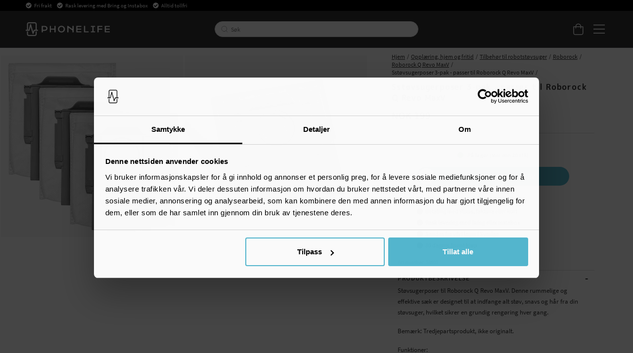

--- FILE ---
content_type: text/html
request_url: https://www.phonelife.no/traning-hem-fritid/tilbehor-til-robotstovsuger/roborock/roborock-q-revo-maxv/3-pack-stvsugerposer-roborock-q5-maxv
body_size: 32893
content:
<!doctype html><html lang="nb"><head><meta charset="utf-8"/><title data-rh="true">Kjøp  Sstøvsugerposer 3-pak - passer til  Roborock Q Revo MaxV online</title>
  <script>
  window.polyFillsLoaded = false;

    // This is the base function that is later supplanted by startClient.tsx when it is ready to start the client
  window.bootShop = function() {
    window.polyFillsLoaded = true;
  };  
  
  // Set the polyFillsLoaded flag to true and start the shop
  window.onPolyfillLoad = function() {
    window.polyFillsLoaded = true;
    window.bootShop();
  };  
    
  
  // If polyfill service does not respond, start the shop anyway
  if (false) {
    setTimeout(function () {
      if(!window.polyFillsLoaded) {
        window.bootShop();
      }
    }, 5000);
  }
  </script>

  <script>window.bootShop();</script>
<link data-chunk="ProductPage-ProductPage" rel="preload" as="style" href="/static/css/style-ProductPage-ProductPage-820ffa37.chunk.css">
<link data-chunk="client" rel="preload" as="style" href="/static/css/style-bb7dd596.css">
<link data-chunk="client" rel="preload" as="script" href="/static/js/react.6.3.7.vendor.js">
<link data-chunk="client" rel="preload" as="script" href="/static/js/apollo.6.3.7.vendor.js">
<link data-chunk="client" rel="preload" as="script" href="/static/js/bundle.be41affc.js">
<link data-chunk="client" rel="preload" as="script" href="/static/js/bundle.c9bce41e.js">
<link data-chunk="ProductPage-ProductPage" rel="preload" as="script" href="/static/js/360.1eec0ba6.chunk.js">
<link data-chunk="ProductPage-ProductPage" rel="preload" as="script" href="/static/js/ProductPage-ProductPage.39ea5bfd.chunk.js"><script>window.polyFillsLoaded=!0</script><meta name="viewport" content="width=device-width,initial-scale=1,shrink-to-fit=no,maximum-scale=1,user-scalable=no"/><meta name="theme-color" content="#000000"/><link rel="manifest" href="/manifest.json"/><meta data-rh="true" name="description" content="Kjøp  Sstøvsugerposer 3-pak - passer til  Roborock Q Revo MaxV enkelt online. Vi tilbyr rask levering &amp; gratis frakt. Kjøp trygt hos PhoneLife!"/><meta data-rh="true" property="og:url" content="https://www.phonelife.no/traning-hem-fritid/tilbehor-til-robotstovsuger/roborock/roborock-q-revo-maxv/3-pack-stvsugerposer-roborock-q5-maxv"/><meta data-rh="true" property="og:title" content="Kjøp  Sstøvsugerposer 3-pak - passer til  Roborock Q Revo MaxV online"/><meta data-rh="true" property="og:description" content="Kjøp  Sstøvsugerposer 3-pak - passer til  Roborock Q Revo MaxV enkelt online. Vi tilbyr rask levering &amp; gratis frakt. Kjøp trygt hos PhoneLife!"/><meta data-rh="true" property="og:image" content="https://www.phonelife.no/pub_images/original/64055-1.jpg"/><meta data-rh="true" property="product:original_price:amount" content="199"/><meta data-rh="true" property="product:price:amount" content="199"/><meta data-rh="true" property="og:price:currency" content="NOK"/><meta data-rh="true" property="product:availability" content="true"/><link data-rh="true" rel="preconnect" href="https://storeapi.jetshop.io"/><link data-rh="true" rel="alternate" href="https://www.phonelife.eu/laptop-more-accessories/robot-vacuum-accessories/roborock/roborock-q-revo-maxv/3-pack-dust-bag-roborock-q-revo-maxv" hrefLang="en-IE"/><link data-rh="true" rel="alternate" href="https://www.phonelife.fi/urheilu-koti-vapaa-aika/robotti-imurien-tarvikkeet/roborock/roborock-q-revo-maxv/3-pack-polypussit-roborock-q-revo-maxv" hrefLang="fi-FI"/><link data-rh="true" rel="alternate" href="https://www.phonelife.se/traning-hem-fritid/robotdammsugar-tillbehor/roborock/roborock-q-revo-maxv/3-pack-dammsugarpasar-roborock-q-revo-maxv" hrefLang="sv-SE"/><link data-rh="true" rel="alternate" href="https://www.phonelife.de/sport-freizeit/roboterstaubsauger-zubehor/roborock/roborock-q-revo-maxv/3-stck-staubbeutel-roborock-q-revo-maxv" hrefLang="de-DE"/><link data-rh="true" rel="alternate" href="https://www.phonelife.dk/traning-hjem-fritid/robotstovsuger-tilbehor/roborock/roborock-q-revo-maxv/3-pack-stvskke-roborock-q-revo-maxv" hrefLang="da-DK"/><link data-rh="true" rel="alternate" href="https://www.phonelife.no/traning-hem-fritid/tilbehor-til-robotstovsuger/roborock/roborock-q-revo-maxv/3-pack-stvsugerposer-roborock-q5-maxv" hrefLang="nb-NO"/><link data-rh="true" rel="alternate" href="https://www.phonelife.nl/sport-woning/robotstofzuigeraccessoires/roborock/roborock-q-revo-maxv/3-pack-stofzuigerzakken-voor-roborock-q-revo-maxv" hrefLang="nl-NL"/><link data-rh="true" rel="canonical" href="https://www.phonelife.no/traning-hem-fritid/tilbehor-til-robotstovsuger/roborock/roborock-q-revo-maxv/3-pack-stvsugerposer-roborock-q5-maxv"/><link data-rh="true" rel="shortcut icon" id="favicon" href="/favicon_black.svg"/><script>window.__ACTIVE_BREAKPOINT__ = "lg";</script><link data-chunk="client" rel="stylesheet" href="/static/css/style-bb7dd596.css">
<link data-chunk="ProductPage-ProductPage" rel="stylesheet" href="/static/css/style-ProductPage-ProductPage-820ffa37.chunk.css"></head><body class="no-js"><script>document.body.className=document.body.className.replace("no-js","")</script><div id="root"><div class="sb78wnl"><header id="stickyHeader" class="s1hen1rr"><div id="topBar" class="tacjlat"><div class="column"><section class="topbar-usp"><ul>
<li>Fri frakt</li>
<li>Rask levering med Bring og Instabox</li>
<li>Alltid tollfri</li>
</ul></section></div></div><div id="mainHeader" class="hbpo9ds"><div class="heina50 mjqp9b6"><div class="left c17r8ep0"><a href="/"><svg width="140" height="23" viewBox="0 0 140 23" fill="none" xmlns="http://www.w3.org/2000/svg"><g id="test"><path d="M31.3827 6.12109H26.5298V16.8788H28.5675V14.316H31.3827C34.2277 14.316 36.2655 12.6748 36.2655 10.212C36.2655 7.76224 34.2277 6.12109 31.3827 6.12109ZM31.3827 12.5748H28.5675V7.86223H31.3827C33.0156 7.86223 34.2438 8.79693 34.2438 10.212C34.2438 11.6271 33.0156 12.5748 31.3827 12.5748Z" fill="white"></path><path d="M47.7791 10.6076H42.089V6.12109H40.0513V16.8788H42.089V12.3488H47.7791V16.8788H49.8168V6.12109H47.7791V10.6076Z" fill="white"></path><path d="M59.4994 5.90808C56.2036 5.90808 53.6277 8.39915 53.6277 11.5271C53.6277 14.642 56.2036 17.0896 59.4994 17.0896C62.7953 17.0896 65.3689 14.6399 65.3689 11.5271C65.3712 8.39915 62.7953 5.90808 59.4994 5.90808ZM59.4994 15.2942C57.3582 15.2942 55.6792 13.6943 55.6792 11.5293C55.6792 9.36428 57.3559 7.72095 59.4994 7.72095C61.6407 7.72095 63.3173 9.3621 63.3173 11.5293C63.3196 13.6943 61.643 15.2942 59.4994 15.2942Z" fill="white"></path><path d="M77.8024 11.4162L70.599 6.12109H69.1914V16.8788H71.2292V9.07951L77.8024 13.7226V16.8788H79.8401V6.12109H77.8024V11.4162Z" fill="white"></path><path d="M86.149 12.3488H92.4692V10.6076H86.149V7.87528H92.575V6.12109H84.1135V16.8788H92.6348V15.1376H86.149V12.3488Z" fill="white"></path><path d="M98.9435 6.12109H96.9058V16.8788H104.726V15.1376H98.9435V6.12109Z" fill="white"></path><path d="M108.465 7.86223H111.011V15.1376H108.465V16.8788H115.595V15.1376H113.049V7.86223H115.595V6.12109H108.465V7.86223Z" fill="white"></path><path d="M119.342 16.8788H121.377V12.3488H127.415V10.6076H121.377V7.86223H127.727V6.12109H119.342V16.8788Z" fill="white"></path><path d="M133.516 15.1376V12.3488H139.837V10.6076H133.516V7.87528H139.94V6.12109H131.479V16.8788H140V15.1376H133.516Z" fill="white"></path></g><path d="M20.0003 12.5749H18.2386V2.98233C18.2386 1.339 16.8218 0 15.0807 0H5.26458C3.52352 0 2.10905 1.339 2.10905 2.98233V12.5749H0.344992H0V12.901V14.0117V14.3378H0.344992H5.59577C6.02586 14.3378 6.39845 14.0617 6.50195 13.6683L8.11651 7.73623L11.3042 18.8069C11.41 19.1808 11.7573 19.4438 12.1667 19.4612C12.1782 19.4612 12.192 19.4612 12.2081 19.4612C12.5991 19.4612 12.951 19.2264 13.0844 18.8787L14.8231 14.3356H20.0026H20.3476V14.0095V12.8988V12.5727H20.0003V12.5749ZM3.97431 12.5749V2.98233C3.97431 2.31065 4.55389 1.76288 5.26458 1.76288H15.0807C15.7914 1.76288 16.371 2.31065 16.371 2.98233V12.5749H14.1677C13.7767 12.5749 13.4248 12.8097 13.2891 13.1575L12.3392 15.6398L8.98589 3.75617C8.87779 3.37142 8.5075 3.10188 8.08661 3.10188H8.08431H8.07281C7.64962 3.10623 7.27933 3.38012 7.17813 3.77138L4.86668 12.5749H3.97431Z" fill="white"></path><path d="M16.7161 15.4724H16.3711V15.7985V20.0176C16.3711 20.6893 15.7915 21.2371 15.0808 21.2371H5.26466C4.55397 21.2371 3.97439 20.6893 3.97439 20.0176V15.7985V15.4724H3.6294H2.45412H2.10913V15.7985V20.0176C2.10913 21.6631 3.5259 23 5.26466 23H15.0808C16.8219 23 18.2364 21.661 18.2364 20.0176V15.7985V15.4724H17.8914H16.7161Z" fill="white"></path></svg></a></div><div class="search c17r8ep0"><div class="searchbarcontainer p1pqzw8z"><div class="i1e7u1u2"><div class="s1wcpafs wjq5dm3" data-flight-searchfield=""><div class="s1ka0xon"><input placeholder="Søk" autoComplete="off" type="text" data-flight-search-autocomplete-field="" value=""/><button data-flight-searchfield-cancel="true" class="c103nr6u">Annuller </button></div></div><svg width="24" height="24" viewBox="0 0 24 24" fill="none" xmlns="http://www.w3.org/2000/svg"><g opacity="0.75"><path d="M11 19C15.4183 19 19 15.4183 19 11C19 6.58172 15.4183 3 11 3C6.58172 3 3 6.58172 3 11C3 15.4183 6.58172 19 11 19Z" stroke="#535255" stroke-linecap="round" stroke-linejoin="round"></path><path d="M20.9999 20.9999L16.6499 16.6499" stroke="#535255" stroke-linecap="round" stroke-linejoin="round"></path></g></svg></div></div></div><div class="right c17r8ep0"><div class="cgr9lp3"><button class="header-button b1sx7fzi" data-testid="cart-button"><svg width="20" height="23" viewBox="0 0 20 23" fill="none" xmlns="http://www.w3.org/2000/svg" class="badge-svg-wrapper"><path d="M15.875 6.25H20V19.3125C20 20.2578 19.6562 21.0742 18.9688 21.7617C18.2812 22.4492 17.5078 22.75 16.5625 22.75H4.1875C3.24219 22.75 2.42578 22.4492 1.73828 21.7617C1.05078 21.0742 0.75 20.2578 0.75 19.3125V6.25H4.875C4.875 5.26172 5.08984 4.35938 5.60547 3.5C6.07812 2.64062 6.72266 1.99609 7.58203 1.48047C8.44141 1.00781 9.34375 0.75 10.375 0.75C11.3633 0.75 12.2656 1.00781 13.125 1.48047C13.9844 1.99609 14.6289 2.64062 15.1445 3.5C15.6172 4.35938 15.875 5.26172 15.875 6.25ZM10.375 2.125C9.21484 2.125 8.22656 2.55469 7.45312 3.32812C6.63672 4.14453 6.25 5.13281 6.25 6.25H14.5C14.5 5.13281 14.0703 4.14453 13.2969 3.32812C12.4805 2.55469 11.4922 2.125 10.375 2.125ZM18.625 19.3125V7.625H15.875V9.6875C15.875 9.90234 15.7891 10.0742 15.6602 10.2031C15.5312 10.332 15.3594 10.375 15.1875 10.375C14.9727 10.375 14.8008 10.332 14.6719 10.2031C14.543 10.0742 14.5 9.90234 14.5 9.6875V7.625H6.25V9.6875C6.25 9.90234 6.16406 10.0742 6.03516 10.2031C5.90625 10.332 5.73438 10.375 5.5625 10.375C5.34766 10.375 5.17578 10.332 5.04688 10.2031C4.91797 10.0742 4.875 9.90234 4.875 9.6875V7.625H2.125V19.3125C2.125 19.9141 2.29688 20.3867 2.72656 20.7734C3.11328 21.2031 3.58594 21.375 4.1875 21.375H16.5625C17.1211 21.375 17.5938 21.2031 18.0234 20.7734C18.4102 20.3867 18.625 19.9141 18.625 19.3125Z" fill="white"></path></svg></button></div><button class="m1bqfe3n"><div class="header-button"><svg width="21" height="17" viewBox="0 0 21 17" fill="none" xmlns="http://www.w3.org/2000/svg"><path d="M20.7305 1.99609C20.7754 1.99609 20.8203 1.99609 20.9102 1.90625C20.9551 1.86133 21 1.81641 21 1.72656V0.648438C21 0.603516 20.9551 0.558594 20.9102 0.46875C20.8203 0.423828 20.7754 0.378906 20.7305 0.378906H1.14453C1.05469 0.378906 1.00977 0.423828 0.964844 0.46875C0.875 0.558594 0.875 0.603516 0.875 0.648438V1.72656C0.875 1.81641 0.875 1.86133 0.964844 1.90625C1.00977 1.99609 1.05469 1.99609 1.14453 1.99609H20.7305ZM20.7305 9.18359C20.7754 9.18359 20.8203 9.18359 20.9102 9.09375C20.9551 9.04883 21 9.00391 21 8.91406V7.83594C21 7.79102 20.9551 7.74609 20.9102 7.65625C20.8203 7.61133 20.7754 7.56641 20.7305 7.56641H1.14453C1.05469 7.56641 1.00977 7.61133 0.964844 7.65625C0.875 7.74609 0.875 7.79102 0.875 7.83594V8.91406C0.875 9.00391 0.875 9.04883 0.964844 9.09375C1.00977 9.18359 1.05469 9.18359 1.14453 9.18359H20.7305ZM20.7305 16.3711C20.7754 16.3711 20.8203 16.3711 20.9102 16.2812C20.9551 16.2363 21 16.1914 21 16.1016V15.0234C21 14.9785 20.9551 14.9336 20.9102 14.8438C20.8203 14.7988 20.7754 14.7539 20.7305 14.7539H1.14453C1.05469 14.7539 1.00977 14.7988 0.964844 14.8438C0.875 14.9336 0.875 14.9785 0.875 15.0234V16.1016C0.875 16.1914 0.875 16.2363 0.964844 16.2812C1.00977 16.3711 1.05469 16.3711 1.14453 16.3711H20.7305Z" fill="white"></path></svg></div></button></div></div></div></header><nav size="320" class="nhsltjr" style="--nhsltjr-0:0px;--nhsltjr-2:320px;--nhsltjr-3:320px;--nhsltjr-4:-320px"><div class="sba0nj2"><div class="mwn14d0" style="--mwn14d0-0:1;--mwn14d0-1:auto;--mwn14d0-2:0%;--mwn14d0-3:0.4s"><a href="/mobilbeskyttelse"><span><img src="https://www.phonelife.no/pub_images/thumbs/icons-mobile-200x200px.png" alt=""/>Mobilbeskyttelse</span><svg width="9" height="14" viewBox="0 0 9 14" fill="none" xmlns="http://www.w3.org/2000/svg"><path d="M8.37368 7.37273V7.41364C8.45789 7.33182 8.5 7.20909 8.5 7.04545C8.5 6.92273 8.45789 6.8 8.37368 6.67727L2.18421 0.622727C2.05789 0.540909 1.93158 0.5 1.80526 0.5C1.67895 0.5 1.55263 0.540909 1.46842 0.622727L0.626316 1.44091C0.542105 1.56364 0.5 1.68636 0.5 1.80909C0.5 1.97273 0.542105 2.05455 0.626316 2.13636L5.63684 7.04545L0.626316 11.9545C0.542105 12.0364 0.5 12.1591 0.5 12.2818C0.5 12.4455 0.542105 12.5682 0.626316 12.65L1.46842 13.4682C1.55263 13.55 1.67895 13.5909 1.80526 13.5909C1.93158 13.5909 2.05789 13.55 2.18421 13.4273L8.37368 7.37273Z" fill="#333333"></path></svg></a><a href="/surfplattor-skydd"><span><img src="https://www.phonelife.no/pub_images/thumbs/icon-tablet-200x200px.png" alt=""/>Nettbrett tilbehør</span><svg width="9" height="14" viewBox="0 0 9 14" fill="none" xmlns="http://www.w3.org/2000/svg"><path d="M8.37368 7.37273V7.41364C8.45789 7.33182 8.5 7.20909 8.5 7.04545C8.5 6.92273 8.45789 6.8 8.37368 6.67727L2.18421 0.622727C2.05789 0.540909 1.93158 0.5 1.80526 0.5C1.67895 0.5 1.55263 0.540909 1.46842 0.622727L0.626316 1.44091C0.542105 1.56364 0.5 1.68636 0.5 1.80909C0.5 1.97273 0.542105 2.05455 0.626316 2.13636L5.63684 7.04545L0.626316 11.9545C0.542105 12.0364 0.5 12.1591 0.5 12.2818C0.5 12.4455 0.542105 12.5682 0.626316 12.65L1.46842 13.4682C1.55263 13.55 1.67895 13.5909 1.80526 13.5909C1.93158 13.5909 2.05789 13.55 2.18421 13.4273L8.37368 7.37273Z" fill="#333333"></path></svg></a><a href="/smartwatch-tillbehor"><span><img src="https://www.phonelife.no/pub_images/thumbs/icon-smartwatch-200x200px.png" alt=""/>Smartwatch-tilbehør</span><svg width="9" height="14" viewBox="0 0 9 14" fill="none" xmlns="http://www.w3.org/2000/svg"><path d="M8.37368 7.37273V7.41364C8.45789 7.33182 8.5 7.20909 8.5 7.04545C8.5 6.92273 8.45789 6.8 8.37368 6.67727L2.18421 0.622727C2.05789 0.540909 1.93158 0.5 1.80526 0.5C1.67895 0.5 1.55263 0.540909 1.46842 0.622727L0.626316 1.44091C0.542105 1.56364 0.5 1.68636 0.5 1.80909C0.5 1.97273 0.542105 2.05455 0.626316 2.13636L5.63684 7.04545L0.626316 11.9545C0.542105 12.0364 0.5 12.1591 0.5 12.2818C0.5 12.4455 0.542105 12.5682 0.626316 12.65L1.46842 13.4682C1.55263 13.55 1.67895 13.5909 1.80526 13.5909C1.93158 13.5909 2.05789 13.55 2.18421 13.4273L8.37368 7.37273Z" fill="#333333"></path></svg></a><a href="/hodetelefoner"><span><img src="https://www.phonelife.no/pub_images/thumbs/icons-sound-200x200px.png" alt=""/>Hodetelefoner</span><svg width="9" height="14" viewBox="0 0 9 14" fill="none" xmlns="http://www.w3.org/2000/svg"><path d="M8.37368 7.37273V7.41364C8.45789 7.33182 8.5 7.20909 8.5 7.04545C8.5 6.92273 8.45789 6.8 8.37368 6.67727L2.18421 0.622727C2.05789 0.540909 1.93158 0.5 1.80526 0.5C1.67895 0.5 1.55263 0.540909 1.46842 0.622727L0.626316 1.44091C0.542105 1.56364 0.5 1.68636 0.5 1.80909C0.5 1.97273 0.542105 2.05455 0.626316 2.13636L5.63684 7.04545L0.626316 11.9545C0.542105 12.0364 0.5 12.1591 0.5 12.2818C0.5 12.4455 0.542105 12.5682 0.626316 12.65L1.46842 13.4682C1.55263 13.55 1.67895 13.5909 1.80526 13.5909C1.93158 13.5909 2.05789 13.55 2.18421 13.4273L8.37368 7.37273Z" fill="#333333"></path></svg></a><a href="/ladere-og-kabler"><span><img src="https://www.phonelife.no/pub_images/thumbs/icon-chargers-200x200px.png" alt=""/>Ladere og kabler</span><svg width="9" height="14" viewBox="0 0 9 14" fill="none" xmlns="http://www.w3.org/2000/svg"><path d="M8.37368 7.37273V7.41364C8.45789 7.33182 8.5 7.20909 8.5 7.04545C8.5 6.92273 8.45789 6.8 8.37368 6.67727L2.18421 0.622727C2.05789 0.540909 1.93158 0.5 1.80526 0.5C1.67895 0.5 1.55263 0.540909 1.46842 0.622727L0.626316 1.44091C0.542105 1.56364 0.5 1.68636 0.5 1.80909C0.5 1.97273 0.542105 2.05455 0.626316 2.13636L5.63684 7.04545L0.626316 11.9545C0.542105 12.0364 0.5 12.1591 0.5 12.2818C0.5 12.4455 0.542105 12.5682 0.626316 12.65L1.46842 13.4682C1.55263 13.55 1.67895 13.5909 1.80526 13.5909C1.93158 13.5909 2.05789 13.55 2.18421 13.4273L8.37368 7.37273Z" fill="#333333"></path></svg></a><a href="/traning-hem-fritid"><span><img src="https://www.phonelife.no/pub_images/thumbs/icon-home-200x200px.png" alt=""/>Opplæring, hjem og fritid</span><svg width="9" height="14" viewBox="0 0 9 14" fill="none" xmlns="http://www.w3.org/2000/svg"><path d="M8.37368 7.37273V7.41364C8.45789 7.33182 8.5 7.20909 8.5 7.04545C8.5 6.92273 8.45789 6.8 8.37368 6.67727L2.18421 0.622727C2.05789 0.540909 1.93158 0.5 1.80526 0.5C1.67895 0.5 1.55263 0.540909 1.46842 0.622727L0.626316 1.44091C0.542105 1.56364 0.5 1.68636 0.5 1.80909C0.5 1.97273 0.542105 2.05455 0.626316 2.13636L5.63684 7.04545L0.626316 11.9545C0.542105 12.0364 0.5 12.1591 0.5 12.2818C0.5 12.4455 0.542105 12.5682 0.626316 12.65L1.46842 13.4682C1.55263 13.55 1.67895 13.5909 1.80526 13.5909C1.93158 13.5909 2.05789 13.55 2.18421 13.4273L8.37368 7.37273Z" fill="#333333"></path></svg></a><a href="/ovriga-tillbehor"><span><img src="https://www.phonelife.no/pub_images/thumbs/icon-accessories-200x200px.png" alt=""/>Annet tilbehør</span><svg width="9" height="14" viewBox="0 0 9 14" fill="none" xmlns="http://www.w3.org/2000/svg"><path d="M8.37368 7.37273V7.41364C8.45789 7.33182 8.5 7.20909 8.5 7.04545C8.5 6.92273 8.45789 6.8 8.37368 6.67727L2.18421 0.622727C2.05789 0.540909 1.93158 0.5 1.80526 0.5C1.67895 0.5 1.55263 0.540909 1.46842 0.622727L0.626316 1.44091C0.542105 1.56364 0.5 1.68636 0.5 1.80909C0.5 1.97273 0.542105 2.05455 0.626316 2.13636L5.63684 7.04545L0.626316 11.9545C0.542105 12.0364 0.5 12.1591 0.5 12.2818C0.5 12.4455 0.542105 12.5682 0.626316 12.65L1.46842 13.4682C1.55263 13.55 1.67895 13.5909 1.80526 13.5909C1.93158 13.5909 2.05789 13.55 2.18421 13.4273L8.37368 7.37273Z" fill="#333333"></path></svg></a><a href="/gaver"><span><img src="https://www.phonelife.no/pub_images/thumbs/clear-5x5.png" alt=""/>Gaver</span><svg width="9" height="14" viewBox="0 0 9 14" fill="none" xmlns="http://www.w3.org/2000/svg"><path d="M8.37368 7.37273V7.41364C8.45789 7.33182 8.5 7.20909 8.5 7.04545C8.5 6.92273 8.45789 6.8 8.37368 6.67727L2.18421 0.622727C2.05789 0.540909 1.93158 0.5 1.80526 0.5C1.67895 0.5 1.55263 0.540909 1.46842 0.622727L0.626316 1.44091C0.542105 1.56364 0.5 1.68636 0.5 1.80909C0.5 1.97273 0.542105 2.05455 0.626316 2.13636L5.63684 7.04545L0.626316 11.9545C0.542105 12.0364 0.5 12.1591 0.5 12.2818C0.5 12.4455 0.542105 12.5682 0.626316 12.65L1.46842 13.4682C1.55263 13.55 1.67895 13.5909 1.80526 13.5909C1.93158 13.5909 2.05789 13.55 2.18421 13.4273L8.37368 7.37273Z" fill="#333333"></path></svg></a><a href="/varumarken"><span><img src="https://www.phonelife.no/pub_images/thumbs/clear-5x5.png" alt=""/>Varemerke</span><svg width="9" height="14" viewBox="0 0 9 14" fill="none" xmlns="http://www.w3.org/2000/svg"><path d="M8.37368 7.37273V7.41364C8.45789 7.33182 8.5 7.20909 8.5 7.04545C8.5 6.92273 8.45789 6.8 8.37368 6.67727L2.18421 0.622727C2.05789 0.540909 1.93158 0.5 1.80526 0.5C1.67895 0.5 1.55263 0.540909 1.46842 0.622727L0.626316 1.44091C0.542105 1.56364 0.5 1.68636 0.5 1.80909C0.5 1.97273 0.542105 2.05455 0.626316 2.13636L5.63684 7.04545L0.626316 11.9545C0.542105 12.0364 0.5 12.1591 0.5 12.2818C0.5 12.4455 0.542105 12.5682 0.626316 12.65L1.46842 13.4682C1.55263 13.55 1.67895 13.5909 1.80526 13.5909C1.93158 13.5909 2.05789 13.55 2.18421 13.4273L8.37368 7.37273Z" fill="#333333"></path></svg></a><a href="/nyheter"><span><img src="https://www.phonelife.no/pub_images/thumbs/clear-5x5.png" alt=""/>Nyheter</span></a><a href="/salg"><span><img src="https://www.phonelife.no/pub_images/thumbs/clear-5x5.png" alt=""/>Salg</span></a></div></div></nav><main class="czotlgn"><script data-testid="structured-data" type="application/ld+json">{"@context":"https://schema.org","@type":"Product","name":"Sstøvsugerposer 3-pak - passer til  Roborock Q Revo MaxV","description":"<p>Støvsugerposer til  Roborock Q Revo MaxV. Denne rummelige og effektive sæk er designet til at indfange alt støv, snavs og hår fra din støvsuger, hvilket sikrer en grundig rengøring hver gang.</p><p>Bemærk: Tredjepartsprodukt, ikke originalt. </p><p>Funktioner:<br>-&nbsp;Stor Kapacitet: Sækkens store størrelse betyder, at den kan holde mere, hvilket reducerer hyppigheden af udskiftninger.<br>- Nem Udskiftning: Designet for bekvemmelighed, kan denne sæk hurtigt og nemt udskiftes, når den er fuld.<br>- Sikker Låsemekanisme: Udstyret med en indbygget forsegling, lukker sækken sikkert alt det opsamlede snavs inde, og forhindrer spild under udskiftning.<br>- Perfekt til din støvsuger. Hver pakke indeholder en holdbar, højkvalitets støvsæk, skræddersyet til at passe perfekt til din støvsuger.</p><p>Passer til:<br>-  Roborock Q Revo MaxV</p><p>Antal i pakken: 3 sække</p>","image":["https://www.phonelife.no/pub_images/original/64055-1.jpg","https://www.phonelife.no/pub_images/original/64052-2.jpg"],"mpn":"53005","sku":"53005","productID":"53005","offers":{"@type":"Offer","priceCurrency":"NOK","price":199,"url":"https://www.phonelife.no/traning-hem-fritid/tilbehor-til-robotstovsuger/roborock/roborock-q-revo-maxv/3-pack-stvsugerposer-roborock-q5-maxv","availability":"https://schema.org/InStock"}}</script><div class="p1b8p0mj"><div class="m1obqcq9"></div><div class="ciqrqxy m1obqcq9"><section class="p1280trs"><div class="n1kfnhke mjqp9b6"><span style="display:none"><span class="nosto_element" id="productpage-google"></span></span><div class="slick-slider n1cyom37 slick-initialized"><div class="slick-list"><div class="slick-track" style="width:0%;left:NaN%"></div></div></div></div><div class="w15o75hq"><div class="image-wrap small-image"><div data-flight-image-container="" data-flight-image-loaded="false" style="position:relative;overflow:hidden;width:100%;height:auto;padding-bottom:100.0000%"><picture data-flight-image-placeholder=""><img alt="" src="https://www.phonelife.no/pub_images/original/64055-1.jpg?extend=copy&amp;width=256&amp;method=fit&amp;height=256&amp;sigma=2.5&amp;minampl=0.5&amp;quality=30&amp;type=auto&amp;timestamp=1768582225" loading="lazy" aria-hidden="true" style="position:absolute;top:0;left:0;width:100%;height:100%;padding-top:0;object-position:center;object-fit:contain;opacity:0.6;transition-delay:500ms;font-family:&quot;object-fit: contain&quot;"/></picture><picture data-flight-image=""><source type="image/webp" srcSet="https://www.phonelife.no/pub_images/original/64055-1.jpg?extend=copy&amp;width=1280&amp;method=fit&amp;height=1280&amp;type=webp&amp;timestamp=1768582225 1280w, https://www.phonelife.no/pub_images/original/64055-1.jpg?extend=copy&amp;width=1472&amp;method=fit&amp;height=1472&amp;type=webp&amp;timestamp=1768582225 1472w, https://www.phonelife.no/pub_images/original/64055-1.jpg?extend=copy&amp;width=256&amp;method=fit&amp;height=256&amp;type=webp&amp;timestamp=1768582225 256w, https://www.phonelife.no/pub_images/original/64055-1.jpg?extend=copy&amp;width=320&amp;method=fit&amp;height=320&amp;type=webp&amp;timestamp=1768582225 320w, https://www.phonelife.no/pub_images/original/64055-1.jpg?extend=copy&amp;width=368&amp;method=fit&amp;height=368&amp;type=webp&amp;timestamp=1768582225 368w, https://www.phonelife.no/pub_images/original/64055-1.jpg?extend=copy&amp;width=512&amp;method=fit&amp;height=512&amp;type=webp&amp;timestamp=1768582225 512w, https://www.phonelife.no/pub_images/original/64055-1.jpg?extend=copy&amp;width=640&amp;method=fit&amp;height=640&amp;type=webp&amp;timestamp=1768582225 640w, https://www.phonelife.no/pub_images/original/64055-1.jpg?extend=copy&amp;width=736&amp;method=fit&amp;height=736&amp;type=webp&amp;timestamp=1768582225 736w" sizes="(max-width: 20rem) 100vw, (max-width: 40rem) 100vw, (max-width: 46rem) 100vw, (max-width: 64rem) 25vw, 368px"/><source type="image/jpeg" srcSet="https://www.phonelife.no/pub_images/original/64055-1.jpg?extend=copy&amp;width=1280&amp;method=fit&amp;height=1280&amp;timestamp=1768582225 1280w, https://www.phonelife.no/pub_images/original/64055-1.jpg?extend=copy&amp;width=1472&amp;method=fit&amp;height=1472&amp;timestamp=1768582225 1472w, https://www.phonelife.no/pub_images/original/64055-1.jpg?extend=copy&amp;width=256&amp;method=fit&amp;height=256&amp;timestamp=1768582225 256w, https://www.phonelife.no/pub_images/original/64055-1.jpg?extend=copy&amp;width=320&amp;method=fit&amp;height=320&amp;timestamp=1768582225 320w, https://www.phonelife.no/pub_images/original/64055-1.jpg?extend=copy&amp;width=368&amp;method=fit&amp;height=368&amp;timestamp=1768582225 368w, https://www.phonelife.no/pub_images/original/64055-1.jpg?extend=copy&amp;width=512&amp;method=fit&amp;height=512&amp;timestamp=1768582225 512w, https://www.phonelife.no/pub_images/original/64055-1.jpg?extend=copy&amp;width=640&amp;method=fit&amp;height=640&amp;timestamp=1768582225 640w, https://www.phonelife.no/pub_images/original/64055-1.jpg?extend=copy&amp;width=736&amp;method=fit&amp;height=736&amp;timestamp=1768582225 736w" sizes="(max-width: 20rem) 100vw, (max-width: 40rem) 100vw, (max-width: 46rem) 100vw, (max-width: 64rem) 25vw, 368px"/><img alt="Sstøvsugerposer 3-pak - passer til  Roborock Q Revo MaxV" sizes="(max-width: 20rem) 100vw, (max-width: 40rem) 100vw, (max-width: 46rem) 100vw, (max-width: 64rem) 25vw, 368px" srcSet="https://www.phonelife.no/pub_images/original/64055-1.jpg?extend=copy&amp;width=1280&amp;method=fit&amp;height=1280&amp;timestamp=1768582225 1280w, https://www.phonelife.no/pub_images/original/64055-1.jpg?extend=copy&amp;width=1472&amp;method=fit&amp;height=1472&amp;timestamp=1768582225 1472w, https://www.phonelife.no/pub_images/original/64055-1.jpg?extend=copy&amp;width=256&amp;method=fit&amp;height=256&amp;timestamp=1768582225 256w, https://www.phonelife.no/pub_images/original/64055-1.jpg?extend=copy&amp;width=320&amp;method=fit&amp;height=320&amp;timestamp=1768582225 320w, https://www.phonelife.no/pub_images/original/64055-1.jpg?extend=copy&amp;width=368&amp;method=fit&amp;height=368&amp;timestamp=1768582225 368w, https://www.phonelife.no/pub_images/original/64055-1.jpg?extend=copy&amp;width=512&amp;method=fit&amp;height=512&amp;timestamp=1768582225 512w, https://www.phonelife.no/pub_images/original/64055-1.jpg?extend=copy&amp;width=640&amp;method=fit&amp;height=640&amp;timestamp=1768582225 640w, https://www.phonelife.no/pub_images/original/64055-1.jpg?extend=copy&amp;width=736&amp;method=fit&amp;height=736&amp;timestamp=1768582225 736w" src="https://www.phonelife.no/pub_images/original/64055-1.jpg" loading="lazy" fetchpriority="auto" style="position:absolute;top:0;left:0;width:100%;height:100%;padding-top:0;object-position:center;object-fit:contain;opacity:0;transition:opacity 500ms;font-family:&quot;object-fit: contain&quot;"/></picture><noscript><picture><img alt="Sstøvsugerposer 3-pak - passer til  Roborock Q Revo MaxV" sizes="(max-width: 20rem) 100vw, (max-width: 40rem) 100vw, (max-width: 46rem) 100vw, (max-width: 64rem) 25vw, 368px" srcSet="https://www.phonelife.no/pub_images/original/64055-1.jpg?extend=copy&amp;width=1280&amp;method=fit&amp;height=1280&amp;timestamp=1768582225 1280w, https://www.phonelife.no/pub_images/original/64055-1.jpg?extend=copy&amp;width=1472&amp;method=fit&amp;height=1472&amp;timestamp=1768582225 1472w, https://www.phonelife.no/pub_images/original/64055-1.jpg?extend=copy&amp;width=256&amp;method=fit&amp;height=256&amp;timestamp=1768582225 256w, https://www.phonelife.no/pub_images/original/64055-1.jpg?extend=copy&amp;width=320&amp;method=fit&amp;height=320&amp;timestamp=1768582225 320w, https://www.phonelife.no/pub_images/original/64055-1.jpg?extend=copy&amp;width=368&amp;method=fit&amp;height=368&amp;timestamp=1768582225 368w, https://www.phonelife.no/pub_images/original/64055-1.jpg?extend=copy&amp;width=512&amp;method=fit&amp;height=512&amp;timestamp=1768582225 512w, https://www.phonelife.no/pub_images/original/64055-1.jpg?extend=copy&amp;width=640&amp;method=fit&amp;height=640&amp;timestamp=1768582225 640w, https://www.phonelife.no/pub_images/original/64055-1.jpg?extend=copy&amp;width=736&amp;method=fit&amp;height=736&amp;timestamp=1768582225 736w" src="https://www.phonelife.no/pub_images/original/64055-1.jpg" loading="lazy" fetchpriority="auto" style="position:absolute;top:0;left:0;width:100%;height:100%;padding-top:0;object-position:center;object-fit:contain"/></picture></noscript></div></div><div class="image-wrap small-image"><div data-flight-image-container="" data-flight-image-loaded="false" style="position:relative;overflow:hidden;width:100%;height:auto;padding-bottom:100.0000%"><picture data-flight-image-placeholder=""><img alt="" src="https://www.phonelife.no/pub_images/original/64052-2.jpg?extend=copy&amp;width=256&amp;method=fit&amp;height=256&amp;sigma=2.5&amp;minampl=0.5&amp;quality=30&amp;type=auto&amp;timestamp=1768582330" loading="lazy" aria-hidden="true" style="position:absolute;top:0;left:0;width:100%;height:100%;padding-top:0;object-position:center;object-fit:contain;opacity:0.6;transition-delay:500ms;font-family:&quot;object-fit: contain&quot;"/></picture><picture data-flight-image=""><source type="image/webp" srcSet="https://www.phonelife.no/pub_images/original/64052-2.jpg?extend=copy&amp;width=1280&amp;method=fit&amp;height=1280&amp;type=webp&amp;timestamp=1768582330 1280w, https://www.phonelife.no/pub_images/original/64052-2.jpg?extend=copy&amp;width=1472&amp;method=fit&amp;height=1472&amp;type=webp&amp;timestamp=1768582330 1472w, https://www.phonelife.no/pub_images/original/64052-2.jpg?extend=copy&amp;width=256&amp;method=fit&amp;height=256&amp;type=webp&amp;timestamp=1768582330 256w, https://www.phonelife.no/pub_images/original/64052-2.jpg?extend=copy&amp;width=320&amp;method=fit&amp;height=320&amp;type=webp&amp;timestamp=1768582330 320w, https://www.phonelife.no/pub_images/original/64052-2.jpg?extend=copy&amp;width=368&amp;method=fit&amp;height=368&amp;type=webp&amp;timestamp=1768582330 368w, https://www.phonelife.no/pub_images/original/64052-2.jpg?extend=copy&amp;width=512&amp;method=fit&amp;height=512&amp;type=webp&amp;timestamp=1768582330 512w, https://www.phonelife.no/pub_images/original/64052-2.jpg?extend=copy&amp;width=640&amp;method=fit&amp;height=640&amp;type=webp&amp;timestamp=1768582330 640w, https://www.phonelife.no/pub_images/original/64052-2.jpg?extend=copy&amp;width=736&amp;method=fit&amp;height=736&amp;type=webp&amp;timestamp=1768582330 736w" sizes="(max-width: 20rem) 100vw, (max-width: 40rem) 100vw, (max-width: 46rem) 100vw, (max-width: 64rem) 25vw, 368px"/><source type="image/jpeg" srcSet="https://www.phonelife.no/pub_images/original/64052-2.jpg?extend=copy&amp;width=1280&amp;method=fit&amp;height=1280&amp;timestamp=1768582330 1280w, https://www.phonelife.no/pub_images/original/64052-2.jpg?extend=copy&amp;width=1472&amp;method=fit&amp;height=1472&amp;timestamp=1768582330 1472w, https://www.phonelife.no/pub_images/original/64052-2.jpg?extend=copy&amp;width=256&amp;method=fit&amp;height=256&amp;timestamp=1768582330 256w, https://www.phonelife.no/pub_images/original/64052-2.jpg?extend=copy&amp;width=320&amp;method=fit&amp;height=320&amp;timestamp=1768582330 320w, https://www.phonelife.no/pub_images/original/64052-2.jpg?extend=copy&amp;width=368&amp;method=fit&amp;height=368&amp;timestamp=1768582330 368w, https://www.phonelife.no/pub_images/original/64052-2.jpg?extend=copy&amp;width=512&amp;method=fit&amp;height=512&amp;timestamp=1768582330 512w, https://www.phonelife.no/pub_images/original/64052-2.jpg?extend=copy&amp;width=640&amp;method=fit&amp;height=640&amp;timestamp=1768582330 640w, https://www.phonelife.no/pub_images/original/64052-2.jpg?extend=copy&amp;width=736&amp;method=fit&amp;height=736&amp;timestamp=1768582330 736w" sizes="(max-width: 20rem) 100vw, (max-width: 40rem) 100vw, (max-width: 46rem) 100vw, (max-width: 64rem) 25vw, 368px"/><img alt="Sstøvsugerposer 3-pak - passer til  Roborock Q Revo MaxV" sizes="(max-width: 20rem) 100vw, (max-width: 40rem) 100vw, (max-width: 46rem) 100vw, (max-width: 64rem) 25vw, 368px" srcSet="https://www.phonelife.no/pub_images/original/64052-2.jpg?extend=copy&amp;width=1280&amp;method=fit&amp;height=1280&amp;timestamp=1768582330 1280w, https://www.phonelife.no/pub_images/original/64052-2.jpg?extend=copy&amp;width=1472&amp;method=fit&amp;height=1472&amp;timestamp=1768582330 1472w, https://www.phonelife.no/pub_images/original/64052-2.jpg?extend=copy&amp;width=256&amp;method=fit&amp;height=256&amp;timestamp=1768582330 256w, https://www.phonelife.no/pub_images/original/64052-2.jpg?extend=copy&amp;width=320&amp;method=fit&amp;height=320&amp;timestamp=1768582330 320w, https://www.phonelife.no/pub_images/original/64052-2.jpg?extend=copy&amp;width=368&amp;method=fit&amp;height=368&amp;timestamp=1768582330 368w, https://www.phonelife.no/pub_images/original/64052-2.jpg?extend=copy&amp;width=512&amp;method=fit&amp;height=512&amp;timestamp=1768582330 512w, https://www.phonelife.no/pub_images/original/64052-2.jpg?extend=copy&amp;width=640&amp;method=fit&amp;height=640&amp;timestamp=1768582330 640w, https://www.phonelife.no/pub_images/original/64052-2.jpg?extend=copy&amp;width=736&amp;method=fit&amp;height=736&amp;timestamp=1768582330 736w" src="https://www.phonelife.no/pub_images/original/64052-2.jpg" loading="lazy" fetchpriority="auto" style="position:absolute;top:0;left:0;width:100%;height:100%;padding-top:0;object-position:center;object-fit:contain;opacity:0;transition:opacity 500ms;font-family:&quot;object-fit: contain&quot;"/></picture><noscript><picture><img alt="Sstøvsugerposer 3-pak - passer til  Roborock Q Revo MaxV" sizes="(max-width: 20rem) 100vw, (max-width: 40rem) 100vw, (max-width: 46rem) 100vw, (max-width: 64rem) 25vw, 368px" srcSet="https://www.phonelife.no/pub_images/original/64052-2.jpg?extend=copy&amp;width=1280&amp;method=fit&amp;height=1280&amp;timestamp=1768582330 1280w, https://www.phonelife.no/pub_images/original/64052-2.jpg?extend=copy&amp;width=1472&amp;method=fit&amp;height=1472&amp;timestamp=1768582330 1472w, https://www.phonelife.no/pub_images/original/64052-2.jpg?extend=copy&amp;width=256&amp;method=fit&amp;height=256&amp;timestamp=1768582330 256w, https://www.phonelife.no/pub_images/original/64052-2.jpg?extend=copy&amp;width=320&amp;method=fit&amp;height=320&amp;timestamp=1768582330 320w, https://www.phonelife.no/pub_images/original/64052-2.jpg?extend=copy&amp;width=368&amp;method=fit&amp;height=368&amp;timestamp=1768582330 368w, https://www.phonelife.no/pub_images/original/64052-2.jpg?extend=copy&amp;width=512&amp;method=fit&amp;height=512&amp;timestamp=1768582330 512w, https://www.phonelife.no/pub_images/original/64052-2.jpg?extend=copy&amp;width=640&amp;method=fit&amp;height=640&amp;timestamp=1768582330 640w, https://www.phonelife.no/pub_images/original/64052-2.jpg?extend=copy&amp;width=736&amp;method=fit&amp;height=736&amp;timestamp=1768582330 736w" src="https://www.phonelife.no/pub_images/original/64052-2.jpg" loading="lazy" fetchpriority="auto" style="position:absolute;top:0;left:0;width:100%;height:100%;padding-top:0;object-position:center;object-fit:contain"/></picture></noscript></div></div></div></section><section class="p1280trs"><div class="p1xcysv"><script data-testid="structured-data" type="application/ld+json">{"@context":"https://schema.org","@type":"BreadcrumbList","itemListElement":[{"@type":"ListItem","position":1,"name":"Opplæring, hjem og fritid","item":"https://www.phonelife.no/traning-hem-fritid"},{"@type":"ListItem","position":2,"name":"Tilbehør til robotstøvsuger","item":"https://www.phonelife.no/traning-hem-fritid/tilbehor-til-robotstovsuger"},{"@type":"ListItem","position":3,"name":"Roborock","item":"https://www.phonelife.no/traning-hem-fritid/tilbehor-til-robotstovsuger/roborock"},{"@type":"ListItem","position":4,"name":"Roborock Q Revo MaxV","item":"https://www.phonelife.no/traning-hem-fritid/tilbehor-til-robotstovsuger/roborock/roborock-q-revo-maxv"},{"@type":"ListItem","position":5,"name":"Sstøvsugerposer 3-pak - passer til  Roborock Q Revo MaxV"}]}</script><ul class="sgfaega s1trcchx"><li class="b1943hhp"><a href="/">Hjem</a></li><li class="b1943hhp"><a href="/traning-hem-fritid">Opplæring, hjem og fritid</a></li><li class="b1943hhp"><a href="/traning-hem-fritid/tilbehor-til-robotstovsuger">Tilbehør til robotstøvsuger</a></li><li class="b1943hhp"><a href="/traning-hem-fritid/tilbehor-til-robotstovsuger/roborock">Roborock</a></li><li class="b1943hhp"><a href="/traning-hem-fritid/tilbehor-til-robotstovsuger/roborock/roborock-q-revo-maxv">Roborock Q Revo MaxV</a></li><li class="b1943hhp">Sstøvsugerposer 3-pak - passer til  Roborock Q Revo MaxV</li></ul><div class="product-details"><header><h1 data-testid="product-title" class="product-title">Sstøvsugerposer 3-pak - passer til  Roborock Q Revo MaxV</h1></header><div class="priceIncVat"><div class="wfsqmst" data-flight-price=""><div class="visually-hidden"><span>Pris <!-- -->: <!-- -->NOK 199</span></div><div class="price n77d0ua" aria-hidden="true">NOK 199</div></div></div><div class="sw6eh38"><form action="#" class="s15gn9c0"><p class="sn66q0p"><span class="green s5a0aqx"></span><span class="stockstatus-text">På lager (Mer enn 20 stk)</span></p><div class="qw8ywuq"><div class="quantity-input-wrapper wh6pzt"><div><input min="1" name="quantity" id="quantity" type="number" class="i242bd7" value="1"/></div></div><button data-testid="add-to-cart" type="submit" style="width:100%" class="bsyf8ar">Legg i handlekurv </button></div></form><div class="delivery-list" css="[object Object]"><ul>
<li>Alltid fri frakt og tollfritt</li>
<li>Betaling med Vipps, faktura eller kort</li>
<li>Rask levering med Bring eller Instabox</li>
<li>Sendes fra vårt lager i Sverige</li>
<li>30 dagers åpent kjøp</li>
</ul></div><div class="a3lartz"><div class="aednxa2"><p>Art number<!-- -->: <!-- -->53005</p></div></div></div></div><section class="product-specifications p1bv53o3 p1280trs"><h2 class="s1s3479f"><span>Produktbeskrivelse </span><span class="i1fxkq77">-</span></h2><div aria-hidden="false" class="rah-static rah-static--height-auto " style="height:auto;overflow:visible"><div><div data-testid="category-description" class="d1asp6wy"><p>Støvsugerposer til  Roborock Q Revo MaxV. Denne rummelige og effektive sæk er designet til at indfange alt støv, snavs og hår fra din støvsuger, hvilket sikrer en grundig rengøring hver gang.</p><p>Bemærk: Tredjepartsprodukt, ikke originalt. </p><p>Funktioner:<br>-&nbsp;Stor Kapacitet: Sækkens store størrelse betyder, at den kan holde mere, hvilket reducerer hyppigheden af udskiftninger.<br>- Nem Udskiftning: Designet for bekvemmelighed, kan denne sæk hurtigt og nemt udskiftes, når den er fuld.<br>- Sikker Låsemekanisme: Udstyret med en indbygget forsegling, lukker sækken sikkert alt det op...<b> Les mer</b></div></div></div></section><section class="product-specifications p1bv53o3 p1280trs"><h2 class="s1s3479f"><span>Spesifikasjoner </span><span class="i1fxkq77">-</span></h2><div aria-hidden="false" class="rah-static rah-static--height-auto " style="height:auto;overflow:visible"><div><table class="t1054qxn"><tbody></tbody></table></div></div></section><div style="display:none"><div class="nosto_page_type">product</div><div class="nosto_product"><span class="product_id">41268</span><span class="name">Sstøvsugerposer 3-pak - passer til  Roborock Q Revo MaxV</span><span class="url">https://www.phonelife.no/traning-hem-fritid/tilbehor-til-robotstovsuger/roborock/roborock-q-revo-maxv/3-pack-stvsugerposer-roborock-q5-maxv?channelCountry=NO</span><span class="image_url">https://www.phonelife.no/pub_images/original/64055-1.jpg</span><span class="availability">InStock</span><span class="price">199</span><span class="price_currency_code">NOK</span><span class="category">/traning-hem-fritid/tilbehor-til-robotstovsuger/roborock/roborock-q-revo-maxv</span><span class="description">&lt;p&gt;Støvsugerposer til  Roborock Q Revo MaxV. Denne rummelige og effektive sæk er designet til at indfange alt støv, snavs og hår fra din støvsuger, hvilket sikrer en grundig rengøring hver gang.&lt;/p&gt;&lt;p&gt;Bemærk: Tredjepartsprodukt, ikke originalt. &lt;/p&gt;&lt;p&gt;Funktioner:&lt;br&gt;-&amp;nbsp;Stor Kapacitet: Sækkens store størrelse betyder, at den kan holde mere, hvilket reducerer hyppigheden af udskiftninger.&lt;br&gt;- Nem Udskiftning: Designet for bekvemmelighed, kan denne sæk hurtigt og nemt udskiftes, når den er fuld.&lt;br&gt;- Sikker Låsemekanisme: Udstyret med en indbygget forsegling, lukker sækken sikkert alt det opsamlede snavs inde, og forhindrer spild under udskiftning.&lt;br&gt;- Perfekt til din støvsuger. Hver pakke indeholder en holdbar, højkvalitets støvsæk, skræddersyet til at passe perfekt til din støvsuger.&lt;/p&gt;&lt;p&gt;Passer til:&lt;br&gt;-  Roborock Q Revo MaxV&lt;/p&gt;&lt;p&gt;Antal i pakken: 3 sække&lt;/p&gt;</span><span class="list_price">199</span><span class="custom_fields"><span class="tillbehortyp2">Støvsugerposer</span><span class="lagerstatus">På lager</span></span></div></div></div></section></div><div class="n1kfnhke mjqp9b6"><span style="display:none"><span class="nosto_element" id="productpage-nosto-1"></span></span><div class="slick-slider n1cyom37 slick-initialized"><div class="slick-list"><div class="slick-track" style="width:0%;left:NaN%"></div></div></div></div><div class="n1kfnhke mjqp9b6"><span style="display:none"><span class="nosto_element" id="productpage-nosto-3"></span></span><div class="slick-slider n1cyom37 slick-initialized"><div class="slick-list"><div class="slick-track" style="width:0%;left:NaN%"></div></div></div></div><div class="n1kfnhke mjqp9b6"><span style="display:none"><span class="nosto_element" id="productpage-nosto-2"></span></span><div class="slick-slider n1cyom37 slick-initialized"><div class="slick-list"><div class="slick-track" style="width:0%;left:NaN%"></div></div></div></div></div></main><section class="wb98ch5"><div class="p11yg1im"></div><div class="newsletter-container"><div class="n1vfh366"><div><h4>Registrer deg og få 10% på ditt første kjøp!</h4></div><div><p>Registrer deg for vårt nyhetsbrev og vær først med våre nyheter og tilbud</p></div></div><div class="fmsu1vc"><div class="e12drwh5"></div><div class="wt7iypo"><form disabled=""><input type="email" id="newsletter" placeholder="Registrer deg på vårt nyhetsbrev" style="padding-right:4rem" data-testid="newsletter-subscription-input" name="email" value=""/><button type="submit" disabled="" data-testid="newsletter-subscription-submit">Abonner</button></form></div></div><div class="nsy0jok"><div><p style="text-align: center; color: #aaa;">Ved å abonnere på nyhetsbrevet vårt godtar du vår personopplysningspolicy</p></div></div></div><div class="wz5krju mjqp9b6"><section class="f1a5r8lx"><div class="footer wfhmo17"><ul><li><a class="social-links" target="_blank" aria-label="Facebook" rel="noreferrer" href="https://www.facebook.com/phonelife.se"><span class="l1dw1o0u"><svg width="29" height="29" viewBox="0 0 29 29" fill="none" xmlns="http://www.w3.org/2000/svg"><path d="M14.0017 0.988281C6.26741 0.988281 0 7.23924 0 14.9533C0 22.6638 6.26741 28.9183 14.0017 28.9183C21.7326 28.9183 28.0035 22.6673 28.0035 14.9533C28 7.23924 21.7326 0.988281 14.0017 0.988281ZM17.6864 13.6913L17.5682 14.9914H15.1071C15.1071 18.6941 15.1071 23.2601 15.1071 23.2601H11.7909C11.7909 23.2601 11.7909 18.7392 11.7909 14.9914H10.1328V13.6809V11.6839H11.777V10.1896C11.777 8.83752 12.4236 6.72266 15.267 6.72266L17.8289 6.73306V9.56905C17.8289 9.56905 16.2716 9.56905 15.9692 9.56905C15.6668 9.56905 15.2358 9.71813 15.2358 10.363V11.6874H17.8706L17.6864 13.6913Z" fill="white"></path></svg></span></a></li><li><a class="social-links" target="_blank" aria-label="Instagram" rel="noreferrer" href="https://www.instagram.com/phonelifecom"><span class="l1dw1o0u"><svg width="29" height="29" viewBox="0 0 29 29" fill="none" xmlns="http://www.w3.org/2000/svg"><path d="M14.0017 0.988281C6.26741 0.988281 0 7.23924 0 14.9533C0 22.6638 6.26741 28.9183 14.0017 28.9183C21.7326 28.9183 28.0035 22.6673 28.0035 14.9533C28 7.23924 21.7326 0.988281 14.0017 0.988281ZM22.2436 18.3613C22.2019 19.2419 22.0628 19.8417 21.8577 20.3687C21.6457 20.913 21.3606 21.3741 20.9018 21.8352C20.4395 22.2963 19.9772 22.5772 19.4314 22.7886C18.903 22.9932 18.3017 23.1319 17.4187 23.1735C16.5358 23.2151 16.2508 23.222 13.9983 23.222C11.7457 23.222 11.4642 23.2116 10.5778 23.1735C9.69485 23.1319 9.09348 22.9932 8.56511 22.7886C8.01937 22.5772 7.55704 22.2929 7.09472 21.8352C6.6324 21.3741 6.35084 20.913 6.1388 20.3687C5.93371 19.8417 5.79466 19.2419 5.75295 18.3613C5.71124 17.4807 5.70428 17.1964 5.70428 14.9498C5.70428 12.7032 5.71471 12.4224 5.75295 11.5383C5.79466 10.6577 5.93371 10.0579 6.1388 9.53092C6.35084 8.9866 6.63588 8.52549 7.09472 8.06438C7.55704 7.60328 8.01937 7.32245 8.56511 7.11096C9.09348 6.90641 9.69485 6.76773 10.5778 6.72613C11.4607 6.68453 11.7457 6.67759 13.9983 6.67759C16.2508 6.67759 16.5323 6.68799 17.4187 6.72613C18.3017 6.76773 18.903 6.90641 19.4314 7.11096C19.9772 7.32245 20.4395 7.60674 20.9018 8.06438C21.3641 8.52549 21.6457 8.9866 21.8577 9.53092C22.0628 10.0579 22.2019 10.6577 22.2436 11.5383C22.2853 12.4189 22.2922 12.7032 22.2922 14.9498C22.2922 17.1964 22.2818 17.4807 22.2436 18.3613Z" fill="white"></path><path d="M14.0018 17.7095C15.528 17.7095 16.7653 16.4755 16.7653 14.9533C16.7653 13.431 15.528 12.197 14.0018 12.197C12.4755 12.197 11.2383 13.431 11.2383 14.9533C11.2383 16.4755 12.4755 17.7095 14.0018 17.7095Z" fill="white"></path><path d="M20.4638 10.0752C20.3143 9.69036 20.1336 9.413 19.845 9.12524C19.5565 8.83749 19.2784 8.6572 18.8926 8.50812C18.6006 8.39371 18.1626 8.2585 17.3527 8.22383C16.4767 8.18569 16.216 8.17529 14.0017 8.17529C11.7874 8.17529 11.5267 8.18223 10.6507 8.22383C9.84082 8.26197 9.40283 8.39371 9.11084 8.50812C8.72499 8.6572 8.4469 8.83749 8.15838 9.12524C7.86987 9.413 7.68911 9.69036 7.53964 10.0752C7.42493 10.3664 7.28936 10.8033 7.2546 11.6111C7.21636 12.4847 7.20593 12.7448 7.20593 14.9532C7.20593 17.1617 7.21289 17.4217 7.2546 18.2954C7.29284 19.1032 7.42493 19.54 7.53964 19.8313C7.68911 20.2161 7.86987 20.4935 8.15838 20.7812C8.4469 21.069 8.72499 21.2493 9.11084 21.3983C9.40283 21.5128 9.84082 21.648 10.6507 21.6826C11.5267 21.7208 11.7874 21.7312 14.0017 21.7312C16.216 21.7312 16.4767 21.7242 17.3527 21.6826C18.1626 21.6445 18.6006 21.5128 18.8926 21.3983C19.2784 21.2493 19.5565 21.069 19.845 20.7812C20.1336 20.4935 20.3143 20.2161 20.4638 19.8313C20.5785 19.54 20.7141 19.1032 20.7488 18.2954C20.7871 17.4217 20.7975 17.1617 20.7975 14.9532C20.7975 12.7448 20.7905 12.4847 20.7488 11.6111C20.7141 10.8033 20.5785 10.3664 20.4638 10.0752ZM14.0017 19.2003C11.6484 19.2003 9.74349 17.3004 9.74349 14.9532C9.74349 12.6061 11.6484 10.7062 14.0017 10.7062C16.355 10.7062 18.2599 12.6061 18.2599 14.9532C18.2599 17.2969 16.3516 19.2003 14.0017 19.2003ZM18.4268 11.5313C17.8776 11.5313 17.4326 11.0876 17.4326 10.5398C17.4326 9.99199 17.8776 9.54822 18.4268 9.54822C18.976 9.54822 19.421 9.99199 19.421 10.5398C19.421 11.0876 18.976 11.5313 18.4268 11.5313Z" fill="white"></path></svg></span></a></li></ul></div><div class="row f7c8nt1"><img src="[data-uri]" style="width:60px;margin-left:-5px" alt="Walley"/><img src="[data-uri]" style="width:60px;margin-left:-5px" alt="Vipps"/><svg width="71" height="25" viewBox="0 0 71 25" fill="none" xmlns="http://www.w3.org/2000/svg" xmlns:xlink="http://www.w3.org/1999/xlink"><rect y="0.988281" width="70.9589" height="23.9097" fill="url(#pattern0)"></rect><defs><pattern id="pattern0" patternContentUnits="objectBoundingBox" width="1" height="1"><use xlink:href="#image0" transform="translate(-0.00963862) scale(0.00842378 0.025)"></use></pattern><image id="image0" width="121" height="40" xlink:href="[data-uri]"></image></defs></svg></div><div class="column f7c8nt1"><div class="j1afwbj9"></div><div class="cc34f4a">© <!-- -->2026<!-- --> PhoneLife AB (556913-5386)</div></div></section><section class="f1a5r8lx"><section><h2>Kundeservice</h2><ul><li><a href="/kundeservice/kundeservice">Kundeservice</a></li><li><a href="/kundeservice/leveringsinformasjon">Leveringsinformasjon</a></li><li><a href="/kundeservice/retur-byte-klager">Retur, byte og klager</a></li><li><a href="/kundeservice/faq">FAQ</a></li><li><a href="/kundeservice/kjopsvilkar">Kjøpsvilkår</a></li><li><a href="/kundeservice/cookie-og-personvernerklaering">Cookie- og personvernerklæring</a></li><li><a href="/kundeservice/tillgjengelighet">Tillgjengelighet</a></li><li><a href="/kundeservice/om-phonelife">Om PhoneLife</a></li></ul></section></section><section class="f1a5r8lx"></section><section class="s184xbd5"></section></div></section></div></div><script>/*<!--*/
  window.__APOLLO_STATE__=JSON.parse("{\"Currency:SEK\":{\"__typename\":\"Currency\",\"id\":\"SEK\",\"name\":\"SEK\",\"isDefault\":true,\"format\":{\"__typename\":\"CurrencyFormat\",\"code\":\"SEK\",\"decimals\":2}},\"Channel:1\":{\"__typename\":\"Channel\",\"id\":1,\"name\":\"Sweden\",\"url\":\"https://www.phonelife.se\",\"isDefault\":true,\"displayName\":null,\"groupName\":null,\"imageUrl\":\"https://www.phonelife.se\",\"requiresAuth\":false,\"countries\":[{\"__typename\":\"Country\",\"name\":\"Sweden\",\"code\":\"SE\",\"isDefault\":true}],\"languages\":[{\"__typename\":\"Language\",\"culture\":\"sv-SE\",\"name\":\"Svenska\",\"isDefault\":true}],\"currencies\":[{\"__ref\":\"Currency:SEK\"}],\"defaultCurrency\":{\"__ref\":\"Currency:SEK\"},\"defaultLanguage\":{\"__typename\":\"Language\",\"culture\":\"sv-SE\",\"name\":\"Svenska\",\"isDefault\":true},\"settings\":{\"__typename\":\"ChannelSettings\",\"nostoAccountId\":\"e8qasyur\",\"tracking\":{\"__typename\":\"Tracking\",\"ga\":{\"__typename\":\"GoogleAnalytics\",\"trackingId\":\"\",\"useArticleNumberAsId\":false},\"ga4\":{\"__typename\":\"GoogleAnalytics4\",\"trackingId\":\"\",\"useArticleNumberAsId\":false},\"gtm\":{\"__typename\":\"GoogleTagManager\",\"containerId\":\"GTM-5V47KKG\",\"useGa4Events\":false},\"fca\":{\"__typename\":\"FacebookConversionsApi\",\"accessToken\":\"\",\"pixelId\":\"649352381887482\"}},\"pricesIncVat\":true}},\"Currency:NOK\":{\"__typename\":\"Currency\",\"id\":\"NOK\",\"name\":\"NOK\",\"isDefault\":true,\"format\":{\"__typename\":\"CurrencyFormat\",\"code\":\"NOK\",\"decimals\":2}},\"Channel:2\":{\"__typename\":\"Channel\",\"id\":2,\"name\":\"Norway\",\"url\":\"https://www.phonelife.no\",\"isDefault\":false,\"displayName\":null,\"groupName\":null,\"imageUrl\":\"https://www.phonelife.no\",\"requiresAuth\":false,\"countries\":[{\"__typename\":\"Country\",\"name\":\"Norway\",\"code\":\"NO\",\"isDefault\":true}],\"languages\":[{\"__typename\":\"Language\",\"culture\":\"nb-NO\",\"name\":\"Norska\",\"isDefault\":true}],\"currencies\":[{\"__ref\":\"Currency:NOK\"}],\"defaultCurrency\":{\"__ref\":\"Currency:NOK\"},\"defaultLanguage\":{\"__typename\":\"Language\",\"culture\":\"nb-NO\",\"name\":\"Norska\",\"isDefault\":true},\"settings\":{\"__typename\":\"ChannelSettings\",\"nostoAccountId\":\"phonelife-no\",\"tracking\":{\"__typename\":\"Tracking\",\"ga\":{\"__typename\":\"GoogleAnalytics\",\"trackingId\":\"\",\"useArticleNumberAsId\":false},\"ga4\":{\"__typename\":\"GoogleAnalytics4\",\"trackingId\":\"\",\"useArticleNumberAsId\":false},\"gtm\":{\"__typename\":\"GoogleTagManager\",\"containerId\":\"GTM-WHHXSCP\",\"useGa4Events\":false},\"fca\":{\"__typename\":\"FacebookConversionsApi\",\"accessToken\":\"\",\"pixelId\":\"649352381887482\"}},\"pricesIncVat\":true}},\"Currency:EUR\":{\"__typename\":\"Currency\",\"id\":\"EUR\",\"name\":\"EUR\",\"isDefault\":true,\"format\":{\"__typename\":\"CurrencyFormat\",\"code\":\"EUR\",\"decimals\":2}},\"Channel:3\":{\"__typename\":\"Channel\",\"id\":3,\"name\":\"Finland\",\"url\":\"https://www.phonelife.fi\",\"isDefault\":false,\"displayName\":null,\"groupName\":null,\"imageUrl\":\"https://www.phonelife.fi\",\"requiresAuth\":false,\"countries\":[{\"__typename\":\"Country\",\"name\":\"Finland\",\"code\":\"FI\",\"isDefault\":true}],\"languages\":[{\"__typename\":\"Language\",\"culture\":\"fi-FI\",\"name\":\"Finska\",\"isDefault\":true}],\"currencies\":[{\"__ref\":\"Currency:EUR\"}],\"defaultCurrency\":{\"__ref\":\"Currency:EUR\"},\"defaultLanguage\":{\"__typename\":\"Language\",\"culture\":\"fi-FI\",\"name\":\"Finska\",\"isDefault\":true},\"settings\":{\"__typename\":\"ChannelSettings\",\"nostoAccountId\":\"gruepxpp\",\"tracking\":{\"__typename\":\"Tracking\",\"ga\":{\"__typename\":\"GoogleAnalytics\",\"trackingId\":\"\",\"useArticleNumberAsId\":false},\"ga4\":{\"__typename\":\"GoogleAnalytics4\",\"trackingId\":\"\",\"useArticleNumberAsId\":false},\"gtm\":{\"__typename\":\"GoogleTagManager\",\"containerId\":\"GTM-MT8NK27\",\"useGa4Events\":false},\"fca\":{\"__typename\":\"FacebookConversionsApi\",\"accessToken\":\"\",\"pixelId\":\"649352381887482\"}},\"pricesIncVat\":true}},\"Currency:DKK\":{\"__typename\":\"Currency\",\"id\":\"DKK\",\"name\":\"DKR\",\"isDefault\":true,\"format\":{\"__typename\":\"CurrencyFormat\",\"code\":\"DKK\",\"decimals\":2}},\"Channel:4\":{\"__typename\":\"Channel\",\"id\":4,\"name\":\"Denmark\",\"url\":\"https://www.phonelife.dk\",\"isDefault\":false,\"displayName\":null,\"groupName\":null,\"imageUrl\":\"https://www.phonelife.dk\",\"requiresAuth\":false,\"countries\":[{\"__typename\":\"Country\",\"name\":\"Denmark\",\"code\":\"DK\",\"isDefault\":true}],\"languages\":[{\"__typename\":\"Language\",\"culture\":\"da-DK\",\"name\":\"Danska\",\"isDefault\":true}],\"currencies\":[{\"__ref\":\"Currency:DKK\"}],\"defaultCurrency\":{\"__ref\":\"Currency:DKK\"},\"defaultLanguage\":{\"__typename\":\"Language\",\"culture\":\"da-DK\",\"name\":\"Danska\",\"isDefault\":true},\"settings\":{\"__typename\":\"ChannelSettings\",\"nostoAccountId\":\"bsq5wxmd\",\"tracking\":{\"__typename\":\"Tracking\",\"ga\":{\"__typename\":\"GoogleAnalytics\",\"trackingId\":\"\",\"useArticleNumberAsId\":false},\"ga4\":{\"__typename\":\"GoogleAnalytics4\",\"trackingId\":\"\",\"useArticleNumberAsId\":false},\"gtm\":{\"__typename\":\"GoogleTagManager\",\"containerId\":\"GTM-5WTV5TM\",\"useGa4Events\":false},\"fca\":{\"__typename\":\"FacebookConversionsApi\",\"accessToken\":\"\",\"pixelId\":\"649352381887482\"}},\"pricesIncVat\":true}},\"Channel:5\":{\"__typename\":\"Channel\",\"id\":5,\"name\":\"Germany\",\"url\":\"https://www.phonelife.de\",\"isDefault\":false,\"displayName\":null,\"groupName\":null,\"imageUrl\":\"https://www.phonelife.de\",\"requiresAuth\":false,\"countries\":[{\"__typename\":\"Country\",\"name\":\"Germany\",\"code\":\"DE\",\"isDefault\":true}],\"languages\":[{\"__typename\":\"Language\",\"culture\":\"de-DE\",\"name\":\"Tyska\",\"isDefault\":true}],\"currencies\":[{\"__ref\":\"Currency:EUR\"}],\"defaultCurrency\":{\"__ref\":\"Currency:EUR\"},\"defaultLanguage\":{\"__typename\":\"Language\",\"culture\":\"de-DE\",\"name\":\"Tyska\",\"isDefault\":true},\"settings\":{\"__typename\":\"ChannelSettings\",\"nostoAccountId\":\"i672qubc\",\"tracking\":{\"__typename\":\"Tracking\",\"ga\":{\"__typename\":\"GoogleAnalytics\",\"trackingId\":\"\",\"useArticleNumberAsId\":false},\"ga4\":{\"__typename\":\"GoogleAnalytics4\",\"trackingId\":\"\",\"useArticleNumberAsId\":false},\"gtm\":{\"__typename\":\"GoogleTagManager\",\"containerId\":\"GTM-PT4N3K2\",\"useGa4Events\":false},\"fca\":{\"__typename\":\"FacebookConversionsApi\",\"accessToken\":\"\",\"pixelId\":\"649352381887482\"}},\"pricesIncVat\":true}},\"Channel:7\":{\"__typename\":\"Channel\",\"id\":7,\"name\":\"Holland\",\"url\":\"https://www.phonelife.nl\",\"isDefault\":false,\"displayName\":null,\"groupName\":null,\"imageUrl\":\"https://www.phonelife.nl\",\"requiresAuth\":false,\"countries\":[{\"__typename\":\"Country\",\"name\":\"Netherlands\",\"code\":\"NL\",\"isDefault\":true}],\"languages\":[{\"__typename\":\"Language\",\"culture\":\"nl-NL\",\"name\":\"Nederländska\",\"isDefault\":true}],\"currencies\":[{\"__ref\":\"Currency:EUR\"}],\"defaultCurrency\":{\"__ref\":\"Currency:EUR\"},\"defaultLanguage\":{\"__typename\":\"Language\",\"culture\":\"nl-NL\",\"name\":\"Nederländska\",\"isDefault\":true},\"settings\":{\"__typename\":\"ChannelSettings\",\"nostoAccountId\":\"fb55wyvn\",\"tracking\":{\"__typename\":\"Tracking\",\"ga\":{\"__typename\":\"GoogleAnalytics\",\"trackingId\":\"\",\"useArticleNumberAsId\":false},\"ga4\":{\"__typename\":\"GoogleAnalytics4\",\"trackingId\":\"\",\"useArticleNumberAsId\":false},\"gtm\":{\"__typename\":\"GoogleTagManager\",\"containerId\":\"GTM-5WW73TN\",\"useGa4Events\":false},\"fca\":{\"__typename\":\"FacebookConversionsApi\",\"accessToken\":\"\",\"pixelId\":\"649352381887482\"}},\"pricesIncVat\":true}},\"Channel:11\":{\"__typename\":\"Channel\",\"id\":11,\"name\":\"Ireland\",\"url\":\"https://www.phonelife.eu\",\"isDefault\":false,\"displayName\":null,\"groupName\":null,\"imageUrl\":\"https://www.phonelife.eu\",\"requiresAuth\":false,\"countries\":[{\"__typename\":\"Country\",\"name\":\"Irland\",\"code\":\"IE\",\"isDefault\":true}],\"languages\":[{\"__typename\":\"Language\",\"culture\":\"en-GB\",\"name\":\"Engelska\",\"isDefault\":true}],\"currencies\":[{\"__ref\":\"Currency:EUR\"}],\"defaultCurrency\":{\"__ref\":\"Currency:EUR\"},\"defaultLanguage\":{\"__typename\":\"Language\",\"culture\":\"en-GB\",\"name\":\"Engelska\",\"isDefault\":true},\"settings\":{\"__typename\":\"ChannelSettings\",\"nostoAccountId\":\"jzx9a5hz\",\"tracking\":{\"__typename\":\"Tracking\",\"ga\":{\"__typename\":\"GoogleAnalytics\",\"trackingId\":\"\",\"useArticleNumberAsId\":false},\"ga4\":{\"__typename\":\"GoogleAnalytics4\",\"trackingId\":\"\",\"useArticleNumberAsId\":false},\"gtm\":{\"__typename\":\"GoogleTagManager\",\"containerId\":\"GTM-5LCNC88\",\"useGa4Events\":false},\"fca\":{\"__typename\":\"FacebookConversionsApi\",\"accessToken\":\"\",\"pixelId\":\"649352381887482\"}},\"pricesIncVat\":true}},\"ROOT_QUERY\":{\"__typename\":\"Query\",\"channels\":[{\"__ref\":\"Channel:1\"},{\"__ref\":\"Channel:2\"},{\"__ref\":\"Channel:3\"},{\"__ref\":\"Channel:4\"},{\"__ref\":\"Channel:5\"},{\"__ref\":\"Channel:7\"},{\"__ref\":\"Channel:11\"}],\"categories({\\\"levels\\\":1})\":[{\"__ref\":\"Category:151\"},{\"__ref\":\"Category:184\"},{\"__ref\":\"Category:157\"},{\"__ref\":\"Category:162\"},{\"__ref\":\"Category:185\"},{\"__ref\":\"Category:186\"},{\"__ref\":\"Category:187\"},{\"__ref\":\"Category:1543\"},{\"__ref\":\"Category:179\"},{\"__ref\":\"Category:899\"},{\"__ref\":\"Category:900\"}],\"activeFilters\":{\"__typename\":\"ActiveFilters\",\"listFilters\":[],\"rangeFilters\":[],\"booleanFilters\":[],\"multiListFilters\":[]},\"category({\\\"id\\\":182})\":{\"__ref\":\"Category:182\"},\"category({\\\"id\\\":166})\":{\"__ref\":\"Category:166\"},\"category({\\\"id\\\":888})\":null,\"category({\\\"id\\\":165})\":{\"__ref\":\"Category:165\"},\"route({\\\"path\\\":\\\"/traning-hem-fritid/tilbehor-til-robotstovsuger/roborock/roborock-q-revo-maxv/3-pack-stvsugerposer-roborock-q5-maxv\\\"})\":{\"__ref\":\"Route:/traning-hem-fritid/tilbehor-til-robotstovsuger/roborock/roborock-q-revo-maxv/3-pack-stvsugerposer-roborock-q5-maxv\"},\"category({\\\"id\\\":882})\":{\"__ref\":\"Category:882\"},\"category({\\\"id\\\":167})\":{\"__ref\":\"Category:167\"},\"category({\\\"id\\\":358})\":{\"__ref\":\"Category:358\"}},\"Route:mobilbeskyttelse\":{\"__typename\":\"Route\",\"id\":\"mobilbeskyttelse\",\"path\":\"/mobilbeskyttelse\"},\"Category:151\":{\"__typename\":\"Category\",\"id\":151,\"name\":\"Mobilbeskyttelse\",\"level\":1,\"parentId\":null,\"hasSubcategories\":true,\"primaryRoute\":{\"__ref\":\"Route:mobilbeskyttelse\"},\"images\":[{\"__typename\":\"CategoryImage\",\"url\":\"https://www.phonelife.no/pub_images/thumbs/icons-mobile-200x200px.png\",\"height\":null,\"width\":220},{\"__typename\":\"CategoryImage\",\"url\":\"https://www.phonelife.no/pub_images/small/icons-mobile-200x200px.png\",\"height\":null,\"width\":400},{\"__typename\":\"CategoryImage\",\"url\":\"https://www.phonelife.no/pub_images/medium/icons-mobile-200x200px.png\",\"height\":null,\"width\":600},{\"__typename\":\"CategoryImage\",\"url\":\"https://www.phonelife.no/pub_images/large/icons-mobile-200x200px.png\",\"height\":null,\"width\":800},{\"__typename\":\"CategoryImage\",\"url\":\"https://www.phonelife.no/pub_images/original/icons-mobile-200x200px.png\",\"height\":null,\"width\":null}]},\"Route:surfplattor-skydd\":{\"__typename\":\"Route\",\"id\":\"surfplattor-skydd\",\"path\":\"/surfplattor-skydd\"},\"Category:184\":{\"__typename\":\"Category\",\"id\":184,\"name\":\"Nettbrett tilbehør\",\"level\":1,\"parentId\":null,\"hasSubcategories\":true,\"primaryRoute\":{\"__ref\":\"Route:surfplattor-skydd\"},\"images\":[{\"__typename\":\"CategoryImage\",\"url\":\"https://www.phonelife.no/pub_images/thumbs/icon-tablet-200x200px.png\",\"height\":null,\"width\":220},{\"__typename\":\"CategoryImage\",\"url\":\"https://www.phonelife.no/pub_images/small/icon-tablet-200x200px.png\",\"height\":null,\"width\":400},{\"__typename\":\"CategoryImage\",\"url\":\"https://www.phonelife.no/pub_images/medium/icon-tablet-200x200px.png\",\"height\":null,\"width\":600},{\"__typename\":\"CategoryImage\",\"url\":\"https://www.phonelife.no/pub_images/large/icon-tablet-200x200px.png\",\"height\":null,\"width\":800},{\"__typename\":\"CategoryImage\",\"url\":\"https://www.phonelife.no/pub_images/original/icon-tablet-200x200px.png\",\"height\":null,\"width\":null}]},\"Route:smartwatch-tillbehor\":{\"__typename\":\"Route\",\"id\":\"smartwatch-tillbehor\",\"path\":\"/smartwatch-tillbehor\"},\"Category:157\":{\"__typename\":\"Category\",\"id\":157,\"name\":\"Smartwatch-tilbehør\",\"level\":1,\"parentId\":null,\"hasSubcategories\":true,\"primaryRoute\":{\"__ref\":\"Route:smartwatch-tillbehor\"},\"images\":[{\"__typename\":\"CategoryImage\",\"url\":\"https://www.phonelife.no/pub_images/thumbs/icon-smartwatch-200x200px.png\",\"height\":null,\"width\":220},{\"__typename\":\"CategoryImage\",\"url\":\"https://www.phonelife.no/pub_images/small/icon-smartwatch-200x200px.png\",\"height\":null,\"width\":400},{\"__typename\":\"CategoryImage\",\"url\":\"https://www.phonelife.no/pub_images/medium/icon-smartwatch-200x200px.png\",\"height\":null,\"width\":600},{\"__typename\":\"CategoryImage\",\"url\":\"https://www.phonelife.no/pub_images/large/icon-smartwatch-200x200px.png\",\"height\":null,\"width\":800},{\"__typename\":\"CategoryImage\",\"url\":\"https://www.phonelife.no/pub_images/original/icon-smartwatch-200x200px.png\",\"height\":null,\"width\":null}]},\"Route:hodetelefoner\":{\"__typename\":\"Route\",\"id\":\"hodetelefoner\",\"path\":\"/hodetelefoner\"},\"Category:162\":{\"__typename\":\"Category\",\"id\":162,\"name\":\"Hodetelefoner\",\"level\":1,\"parentId\":null,\"hasSubcategories\":true,\"primaryRoute\":{\"__ref\":\"Route:hodetelefoner\"},\"images\":[{\"__typename\":\"CategoryImage\",\"url\":\"https://www.phonelife.no/pub_images/thumbs/icons-sound-200x200px.png\",\"height\":null,\"width\":220},{\"__typename\":\"CategoryImage\",\"url\":\"https://www.phonelife.no/pub_images/small/icons-sound-200x200px.png\",\"height\":null,\"width\":400},{\"__typename\":\"CategoryImage\",\"url\":\"https://www.phonelife.no/pub_images/medium/icons-sound-200x200px.png\",\"height\":null,\"width\":600},{\"__typename\":\"CategoryImage\",\"url\":\"https://www.phonelife.no/pub_images/large/icons-sound-200x200px.png\",\"height\":null,\"width\":800},{\"__typename\":\"CategoryImage\",\"url\":\"https://www.phonelife.no/pub_images/original/icons-sound-200x200px.png\",\"height\":null,\"width\":null}]},\"Route:ladere-og-kabler\":{\"__typename\":\"Route\",\"id\":\"ladere-og-kabler\",\"path\":\"/ladere-og-kabler\"},\"Category:185\":{\"__typename\":\"Category\",\"id\":185,\"name\":\"Ladere og kabler\",\"level\":1,\"parentId\":null,\"hasSubcategories\":true,\"primaryRoute\":{\"__ref\":\"Route:ladere-og-kabler\"},\"images\":[{\"__typename\":\"CategoryImage\",\"url\":\"https://www.phonelife.no/pub_images/thumbs/icon-chargers-200x200px.png\",\"height\":null,\"width\":220},{\"__typename\":\"CategoryImage\",\"url\":\"https://www.phonelife.no/pub_images/small/icon-chargers-200x200px.png\",\"height\":null,\"width\":400},{\"__typename\":\"CategoryImage\",\"url\":\"https://www.phonelife.no/pub_images/medium/icon-chargers-200x200px.png\",\"height\":null,\"width\":600},{\"__typename\":\"CategoryImage\",\"url\":\"https://www.phonelife.no/pub_images/large/icon-chargers-200x200px.png\",\"height\":null,\"width\":800},{\"__typename\":\"CategoryImage\",\"url\":\"https://www.phonelife.no/pub_images/original/icon-chargers-200x200px.png\",\"height\":null,\"width\":null}]},\"Route:traning-hem-fritid\":{\"__typename\":\"Route\",\"id\":\"traning-hem-fritid\",\"path\":\"/traning-hem-fritid\",\"slug\":\"traning-hem-fritid\",\"object\":{\"__typename\":\"Category\",\"breadcrumbText\":\"Opplæring, hjem og fritid\"}},\"Category:186\":{\"__typename\":\"Category\",\"id\":186,\"name\":\"Opplæring, hjem og fritid\",\"level\":1,\"parentId\":null,\"hasSubcategories\":true,\"primaryRoute\":{\"__ref\":\"Route:traning-hem-fritid\"},\"images\":[{\"__typename\":\"CategoryImage\",\"url\":\"https://www.phonelife.no/pub_images/thumbs/icon-home-200x200px.png\",\"height\":null,\"width\":220},{\"__typename\":\"CategoryImage\",\"url\":\"https://www.phonelife.no/pub_images/small/icon-home-200x200px.png\",\"height\":null,\"width\":400},{\"__typename\":\"CategoryImage\",\"url\":\"https://www.phonelife.no/pub_images/medium/icon-home-200x200px.png\",\"height\":null,\"width\":600},{\"__typename\":\"CategoryImage\",\"url\":\"https://www.phonelife.no/pub_images/large/icon-home-200x200px.png\",\"height\":null,\"width\":800},{\"__typename\":\"CategoryImage\",\"url\":\"https://www.phonelife.no/pub_images/original/icon-home-200x200px.png\",\"height\":null,\"width\":null}]},\"Route:ovriga-tillbehor\":{\"__typename\":\"Route\",\"id\":\"ovriga-tillbehor\",\"path\":\"/ovriga-tillbehor\"},\"Category:187\":{\"__typename\":\"Category\",\"id\":187,\"name\":\"Annet tilbehør\",\"level\":1,\"parentId\":null,\"hasSubcategories\":true,\"primaryRoute\":{\"__ref\":\"Route:ovriga-tillbehor\"},\"images\":[{\"__typename\":\"CategoryImage\",\"url\":\"https://www.phonelife.no/pub_images/thumbs/icon-accessories-200x200px.png\",\"height\":null,\"width\":220},{\"__typename\":\"CategoryImage\",\"url\":\"https://www.phonelife.no/pub_images/small/icon-accessories-200x200px.png\",\"height\":null,\"width\":400},{\"__typename\":\"CategoryImage\",\"url\":\"https://www.phonelife.no/pub_images/medium/icon-accessories-200x200px.png\",\"height\":null,\"width\":600},{\"__typename\":\"CategoryImage\",\"url\":\"https://www.phonelife.no/pub_images/large/icon-accessories-200x200px.png\",\"height\":null,\"width\":800},{\"__typename\":\"CategoryImage\",\"url\":\"https://www.phonelife.no/pub_images/original/icon-accessories-200x200px.png\",\"height\":null,\"width\":null}]},\"Route:gaver\":{\"__typename\":\"Route\",\"id\":\"gaver\",\"path\":\"/gaver\"},\"Category:1543\":{\"__typename\":\"Category\",\"id\":1543,\"name\":\"Gaver\",\"level\":1,\"parentId\":null,\"hasSubcategories\":true,\"primaryRoute\":{\"__ref\":\"Route:gaver\"},\"images\":[{\"__typename\":\"CategoryImage\",\"url\":\"https://www.phonelife.no/pub_images/thumbs/clear-5x5.png\",\"height\":null,\"width\":220},{\"__typename\":\"CategoryImage\",\"url\":\"https://www.phonelife.no/pub_images/small/clear-5x5.png\",\"height\":null,\"width\":400},{\"__typename\":\"CategoryImage\",\"url\":\"https://www.phonelife.no/pub_images/medium/clear-5x5.png\",\"height\":null,\"width\":600},{\"__typename\":\"CategoryImage\",\"url\":\"https://www.phonelife.no/pub_images/large/clear-5x5.png\",\"height\":null,\"width\":800},{\"__typename\":\"CategoryImage\",\"url\":\"https://www.phonelife.no/pub_images/original/clear-5x5.png\",\"height\":null,\"width\":null}]},\"Route:varumarken\":{\"__typename\":\"Route\",\"id\":\"varumarken\",\"path\":\"/varumarken\"},\"Category:179\":{\"__typename\":\"Category\",\"id\":179,\"name\":\"Varemerke\",\"level\":1,\"parentId\":null,\"hasSubcategories\":true,\"primaryRoute\":{\"__ref\":\"Route:varumarken\"},\"images\":[{\"__typename\":\"CategoryImage\",\"url\":\"https://www.phonelife.no/pub_images/thumbs/clear-5x5.png\",\"height\":null,\"width\":220},{\"__typename\":\"CategoryImage\",\"url\":\"https://www.phonelife.no/pub_images/small/clear-5x5.png\",\"height\":null,\"width\":400},{\"__typename\":\"CategoryImage\",\"url\":\"https://www.phonelife.no/pub_images/medium/clear-5x5.png\",\"height\":null,\"width\":600},{\"__typename\":\"CategoryImage\",\"url\":\"https://www.phonelife.no/pub_images/large/clear-5x5.png\",\"height\":null,\"width\":800},{\"__typename\":\"CategoryImage\",\"url\":\"https://www.phonelife.no/pub_images/original/clear-5x5.png\",\"height\":null,\"width\":null}]},\"Route:nyheter\":{\"__typename\":\"Route\",\"id\":\"nyheter\",\"path\":\"/nyheter\"},\"Category:899\":{\"__typename\":\"Category\",\"id\":899,\"name\":\"Nyheter\",\"level\":1,\"parentId\":null,\"hasSubcategories\":false,\"primaryRoute\":{\"__ref\":\"Route:nyheter\"},\"images\":[{\"__typename\":\"CategoryImage\",\"url\":\"https://www.phonelife.no/pub_images/thumbs/clear-5x5.png\",\"height\":null,\"width\":220},{\"__typename\":\"CategoryImage\",\"url\":\"https://www.phonelife.no/pub_images/small/clear-5x5.png\",\"height\":null,\"width\":400},{\"__typename\":\"CategoryImage\",\"url\":\"https://www.phonelife.no/pub_images/medium/clear-5x5.png\",\"height\":null,\"width\":600},{\"__typename\":\"CategoryImage\",\"url\":\"https://www.phonelife.no/pub_images/large/clear-5x5.png\",\"height\":null,\"width\":800},{\"__typename\":\"CategoryImage\",\"url\":\"https://www.phonelife.no/pub_images/original/clear-5x5.png\",\"height\":null,\"width\":null}]},\"Route:salg\":{\"__typename\":\"Route\",\"id\":\"salg\",\"path\":\"/salg\"},\"Category:900\":{\"__typename\":\"Category\",\"id\":900,\"name\":\"Salg\",\"level\":1,\"parentId\":null,\"hasSubcategories\":false,\"primaryRoute\":{\"__ref\":\"Route:salg\"},\"images\":[{\"__typename\":\"CategoryImage\",\"url\":\"https://www.phonelife.no/pub_images/thumbs/clear-5x5.png\",\"height\":null,\"width\":220},{\"__typename\":\"CategoryImage\",\"url\":\"https://www.phonelife.no/pub_images/small/clear-5x5.png\",\"height\":null,\"width\":400},{\"__typename\":\"CategoryImage\",\"url\":\"https://www.phonelife.no/pub_images/medium/clear-5x5.png\",\"height\":null,\"width\":600},{\"__typename\":\"CategoryImage\",\"url\":\"https://www.phonelife.no/pub_images/large/clear-5x5.png\",\"height\":null,\"width\":800},{\"__typename\":\"CategoryImage\",\"url\":\"https://www.phonelife.no/pub_images/original/clear-5x5.png\",\"height\":null,\"width\":null}]},\"Content:ab7db8fe-9ea6-4607-adb8-232abcf66b05\":{\"__typename\":\"Content\",\"id\":\"ab7db8fe-9ea6-4607-adb8-232abcf66b05\",\"items\":[]},\"Category:182\":{\"__typename\":\"Category\",\"data\":{\"__ref\":\"Content:ab7db8fe-9ea6-4607-adb8-232abcf66b05\"},\"id\":182,\"name\":\"Kampanjbar\",\"content\":\"\"},\"Category:166\":{\"__typename\":\"Category\",\"name\":\"Top bar USP\",\"id\":166,\"content\":\"<ul>\\r\\n<li>Fri frakt</li>\\r\\n<li>Rask levering med Bring og Instabox</li>\\r\\n<li>Alltid tollfri</li>\\r\\n</ul>\",\"subcategories\":[]},\"Category:165\":{\"__typename\":\"Category\",\"name\":\"Footer SEO-text\",\"id\":165,\"content\":\"<h1 style=\\\"font-size: 1em;\\\">Stort utvalg av mobildeksel, mobiltilbehør og mobiltilbehør</h1> <p>PhoneLife er en av de største og beste nettbutikker for alle som har mobiltelefon. Vår ambisjon er alltid å være den første med det nyeste mobiltilbehøret. Med oss kan du kjøpe mobildeksel, mobiletuier og mobiltilbehør for de fleste telefoner, nettbretter og smartklokker. Vi har alltid et stort utvalg av deksler og etuier i alle prisklasser - alt fra det rimeligeste tilbehør til mer eksklusive etuier fra kjente merkevarer.</p> <p>Å være trygg når du handler fra PhoneLife, har høyeste prioritet for oss. Vi bruker derfor et sikkert og kryptert nettsted og sikker betalingsløsning fra Walley.</p> <h2>Hvorfor velge PhoneLife?</h2> <p>Vi vet at det ikke er nok å tilby et bredt utvalg av deksler, etuier og mobiltilbehør. Derfor er hurtig levering, fri frakt og faktura uten gebyr standard hos oss og inkludert i alle kjøp. Vi har vårt eget lager i Stockholm, Sverige, hvor vi sender alle bestillinger fra. På denne måten kan vi sikre at vi kan gi deg raskest mulig levering og beste service som kunde.</p> <h2>Har du spørsmål, er vi alltid her for deg.</h2> <p>Enten det er spørsmål om bestillingen din eller hvis du lurer på hvilket deksel eller tilbehør som er riktig for din mobiltelefon. Ta kontakt med oss og vi vil hjelpe deg! Gjør som hundretusener av andre og kjøp mobiltelefonbeskyttelse fra PhoneLife. Om vi skal tro på vårt førsteklasses omdømme, vil du ikke angre på det.</p> <p>Utvalg - alle mobildeksel, mobiltilbehør og mobiltilbehør til telefonen.<br />Vi har mobiltilbehør for nesten alle mobiltelefoner på markedet, nye såvel som eldre modeller. Fordi sortimentet vårt er så bredt, kan du kjøpe alt på samme sted. Vi har alt av tilbehør som deksel, etuier, hodetelefoner, minnekort, mobilholdere, skjermbeskyttere, armbånd og mye mer. Hvis du vil ha merketilbehør, har vi samlet de beste merkene som Spigen, PanzerGlass, Otterbox, The Case Factory, Mobique, Ringke, Urbanista, Copter, Smartline, CaseMe og Dux Ducis.</p>\",\"subcategories\":[]},\"Route:traning-hem-fritid/tilbehor-til-robotstovsuger/roborock/roborock-q-revo-maxv\":{\"__typename\":\"Route\",\"id\":\"traning-hem-fritid/tilbehor-til-robotstovsuger/roborock/roborock-q-revo-maxv\",\"path\":\"/traning-hem-fritid/tilbehor-til-robotstovsuger/roborock/roborock-q-revo-maxv\",\"slug\":\"roborock-q-revo-maxv\",\"object\":{\"__typename\":\"Category\",\"breadcrumbText\":\"Roborock Q Revo MaxV\"}},\"Route:traning-hem-fritid/tilbehor-til-robotstovsuger/roborock\":{\"__typename\":\"Route\",\"id\":\"traning-hem-fritid/tilbehor-til-robotstovsuger/roborock\",\"path\":\"/traning-hem-fritid/tilbehor-til-robotstovsuger/roborock\",\"slug\":\"roborock\",\"object\":{\"__typename\":\"Category\",\"breadcrumbText\":\"Roborock\"}},\"Route:traning-hem-fritid/tilbehor-til-robotstovsuger\":{\"__typename\":\"Route\",\"id\":\"traning-hem-fritid/tilbehor-til-robotstovsuger\",\"path\":\"/traning-hem-fritid/tilbehor-til-robotstovsuger\",\"slug\":\"tilbehor-til-robotstovsuger\",\"object\":{\"__typename\":\"Category\",\"breadcrumbText\":\"Tilbehør til robotstøvsuger\"}},\"Route:traning-hem-fritid/tilbehor-til-robotstovsuger/roborock/roborock-q-revo-maxv/3-pack-stvsugerposer-roborock-q5-maxv\":{\"__typename\":\"Route\",\"path\":\"/traning-hem-fritid/tilbehor-til-robotstovsuger/roborock/roborock-q-revo-maxv/3-pack-stvsugerposer-roborock-q5-maxv\",\"id\":\"traning-hem-fritid/tilbehor-til-robotstovsuger/roborock/roborock-q-revo-maxv/3-pack-stvsugerposer-roborock-q5-maxv\",\"parents\":[{\"__ref\":\"Route:traning-hem-fritid/tilbehor-til-robotstovsuger/roborock/roborock-q-revo-maxv\"},{\"__ref\":\"Route:traning-hem-fritid/tilbehor-til-robotstovsuger/roborock\"},{\"__ref\":\"Route:traning-hem-fritid/tilbehor-til-robotstovsuger\"},{\"__ref\":\"Route:traning-hem-fritid\"}]},\"StockStatus:p_41268_1\":{\"__typename\":\"StockStatus\",\"id\":\"p_41268_1\",\"stockStatusId\":\"1\",\"buyable\":true,\"maxOrderQuantity\":null,\"stockDate\":\"2025-10-16T00:00:00\",\"stockNotificationEnabled\":false,\"text\":\"4568\"},\"Product:41268\":{\"__typename\":\"Product\",\"head\":{\"__typename\":\"HtmlHead\",\"title\":\"Kjøp  Sstøvsugerposer 3-pak - passer til  Roborock Q Revo MaxV online\",\"metaTags\":[{\"__typename\":\"HtmlMetaTag\",\"name\":\"description\",\"content\":\"Kjøp  Sstøvsugerposer 3-pak - passer til  Roborock Q Revo MaxV enkelt online. Vi tilbyr rask levering & gratis frakt. Kjøp trygt hos PhoneLife!\"}]},\"id\":41268,\"articleNumber\":\"53005\",\"name\":\"Sstøvsugerposer 3-pak - passer til  Roborock Q Revo MaxV\",\"subName\":\"\",\"breadcrumbText\":\"Sstøvsugerposer 3-pak - passer til  Roborock Q Revo MaxV\",\"shortDescription\":\"\",\"description\":\"<p>Støvsugerposer til  Roborock Q Revo MaxV. Denne rummelige og effektive sæk er designet til at indfange alt støv, snavs og hår fra din støvsuger, hvilket sikrer en grundig rengøring hver gang.</p><p>Bemærk: Tredjepartsprodukt, ikke originalt. </p><p>Funktioner:<br>-&nbsp;Stor Kapacitet: Sækkens store størrelse betyder, at den kan holde mere, hvilket reducerer hyppigheden af udskiftninger.<br>- Nem Udskiftning: Designet for bekvemmelighed, kan denne sæk hurtigt og nemt udskiftes, når den er fuld.<br>- Sikker Låsemekanisme: Udstyret med en indbygget forsegling, lukker sækken sikkert alt det opsamlede snavs inde, og forhindrer spild under udskiftning.<br>- Perfekt til din støvsuger. Hver pakke indeholder en holdbar, højkvalitets støvsæk, skræddersyet til at passe perfekt til din støvsuger.</p><p>Passer til:<br>-  Roborock Q Revo MaxV</p><p>Antal i pakken: 3 sække</p>\",\"hasVariants\":false,\"isPackage\":false,\"canonicalCategory\":{\"__typename\":\"Category\",\"primaryRoute\":{\"__typename\":\"Route\",\"path\":\"/traning-hem-fritid/tilbehor-til-robotstovsuger/roborock/roborock-q-revo-maxv\"}},\"categories\":[{\"__typename\":\"Category\",\"primaryRoute\":{\"__typename\":\"Route\",\"path\":\"/traning-hem-fritid\"}},{\"__typename\":\"Category\",\"primaryRoute\":{\"__typename\":\"Route\",\"path\":\"/traning-hem-fritid/tilbehor-til-robotstovsuger\"}},{\"__typename\":\"Category\",\"primaryRoute\":{\"__typename\":\"Route\",\"path\":\"/traning-hem-fritid/tilbehor-til-robotstovsuger/roborock\"}},{\"__typename\":\"Category\",\"primaryRoute\":{\"__typename\":\"Route\",\"path\":\"/traning-hem-fritid/tilbehor-til-robotstovsuger/roborock/roborock-q-revo-maxv\"}}],\"primaryRoute\":{\"__ref\":\"Route:traning-hem-fritid/tilbehor-til-robotstovsuger/roborock/roborock-q-revo-maxv/3-pack-stvsugerposer-roborock-q5-maxv\"},\"price\":{\"__typename\":\"Price\",\"incVat\":199,\"exVat\":159.2,\"vat\":39.8},\"previousPrice\":{\"__typename\":\"Price\",\"incVat\":199,\"exVat\":159.2,\"vat\":39.8},\"stockStatus\":{\"__ref\":\"StockStatus:p_41268_1\"},\"warehouseStock\":[],\"customerComments\":[],\"variants\":{\"__typename\":\"ProductVariants\",\"options\":[],\"values\":[]},\"images\":[{\"__typename\":\"ProductImage\",\"alt\":\"Sstøvsugerposer 3-pak - passer til  Roborock Q Revo MaxV\",\"title\":\"Sstøvsugerposer 3-pak - passer til  Roborock Q Revo MaxV\",\"url\":\"https://www.phonelife.no/pub_images/original/64055-1.jpg\",\"modifiedDate\":\"1768582225\"},{\"__typename\":\"ProductImage\",\"alt\":\"Sstøvsugerposer 3-pak - passer til  Roborock Q Revo MaxV\",\"title\":\"Sstøvsugerposer 3-pak - passer til  Roborock Q Revo MaxV\",\"url\":\"https://www.phonelife.no/pub_images/original/64052-2.jpg\",\"modifiedDate\":\"1768582330\"}],\"relatedProducts\":[],\"customFields\":[{\"__typename\":\"CustomListField\",\"key\":\"modell\",\"type\":\"LIST\",\"title\":\"Modell\",\"value\":[\"Roborock Q Revo MaxV\"]},{\"__typename\":\"CustomListField\",\"key\":\"relaterade\",\"type\":\"LIST\",\"title\":\"Relaterade\",\"value\":[\"52985\",\"59447\",\"52997\",\"52993\",\"59405\"]},{\"__typename\":\"CustomListField\",\"key\":\"manufacturer\",\"type\":\"LIST\",\"title\":\"Tillverkare\",\"value\":[\"Roborock\"]},{\"__typename\":\"CustomStringField\",\"key\":\"tillbehortyp2\",\"type\":\"STRING\",\"title\":\"Tilbehørstype\",\"value\":\"Støvsugerposer\"},{\"__typename\":\"CustomStringField\",\"key\":\"mpn\",\"type\":\"STRING\",\"title\":\"MPN\",\"value\":\"RVC_Dust_bag_3_pack\"},{\"__typename\":\"CustomListField\",\"key\":\"devicetype\",\"type\":\"LIST\",\"title\":\"Device type\",\"value\":[\"Robotdammsugare\",\"Robotdammsugare\"]}],\"badges\":[],\"preOrder\":{\"__typename\":\"ProductPreOrder\",\"fromDate\":null,\"toDate\":null},\"inPackages\":[],\"hasConfigurations\":false,\"configurations\":[],\"campaigns\":[]},\"Route:/traning-hem-fritid/tilbehor-til-robotstovsuger/roborock/roborock-q-revo-maxv/3-pack-stvsugerposer-roborock-q5-maxv\":{\"__typename\":\"Route\",\"id\":\"/traning-hem-fritid/tilbehor-til-robotstovsuger/roborock/roborock-q-revo-maxv/3-pack-stvsugerposer-roborock-q5-maxv\",\"path\":\"/traning-hem-fritid/tilbehor-til-robotstovsuger/roborock/roborock-q-revo-maxv/3-pack-stvsugerposer-roborock-q5-maxv\",\"slug\":\"3-pack-stvsugerposer-roborock-q5-maxv\",\"parents\":[{\"__ref\":\"Route:traning-hem-fritid/tilbehor-til-robotstovsuger/roborock/roborock-q-revo-maxv\"},{\"__ref\":\"Route:traning-hem-fritid/tilbehor-til-robotstovsuger/roborock\"},{\"__ref\":\"Route:traning-hem-fritid/tilbehor-til-robotstovsuger\"},{\"__ref\":\"Route:traning-hem-fritid\"}],\"canonicalPath\":\"/traning-hem-fritid/tilbehor-til-robotstovsuger/roborock/roborock-q-revo-maxv/3-pack-stvsugerposer-roborock-q5-maxv\",\"alternateRoutes\":[{\"__typename\":\"AlternateRoute\",\"channelId\":11,\"culture\":\"en-GB\",\"route\":\"/laptop-more-accessories/robot-vacuum-accessories/roborock/roborock-q-revo-maxv/3-pack-dust-bag-roborock-q-revo-maxv\",\"alias\":\"en-IE\"},{\"__typename\":\"AlternateRoute\",\"channelId\":3,\"culture\":\"fi-FI\",\"route\":\"/urheilu-koti-vapaa-aika/robotti-imurien-tarvikkeet/roborock/roborock-q-revo-maxv/3-pack-polypussit-roborock-q-revo-maxv\",\"alias\":null},{\"__typename\":\"AlternateRoute\",\"channelId\":1,\"culture\":\"sv-SE\",\"route\":\"/traning-hem-fritid/robotdammsugar-tillbehor/roborock/roborock-q-revo-maxv/3-pack-dammsugarpasar-roborock-q-revo-maxv\",\"alias\":null},{\"__typename\":\"AlternateRoute\",\"channelId\":5,\"culture\":\"de-DE\",\"route\":\"/sport-freizeit/roboterstaubsauger-zubehor/roborock/roborock-q-revo-maxv/3-stck-staubbeutel-roborock-q-revo-maxv\",\"alias\":null},{\"__typename\":\"AlternateRoute\",\"channelId\":4,\"culture\":\"da-DK\",\"route\":\"/traning-hjem-fritid/robotstovsuger-tilbehor/roborock/roborock-q-revo-maxv/3-pack-stvskke-roborock-q-revo-maxv\",\"alias\":null},{\"__typename\":\"AlternateRoute\",\"channelId\":2,\"culture\":\"nb-NO\",\"route\":\"/traning-hem-fritid/tilbehor-til-robotstovsuger/roborock/roborock-q-revo-maxv/3-pack-stvsugerposer-roborock-q5-maxv\",\"alias\":null},{\"__typename\":\"AlternateRoute\",\"channelId\":7,\"culture\":\"nl-NL\",\"route\":\"/sport-woning/robotstofzuigeraccessoires/roborock/roborock-q-revo-maxv/3-pack-stofzuigerzakken-voor-roborock-q-revo-maxv\",\"alias\":null}],\"object\":{\"__ref\":\"Product:41268\"}},\"Route:newsletter/title\":{\"__typename\":\"Route\",\"id\":\"newsletter/title\",\"path\":\"/newsletter/title\"},\"Category:883\":{\"__typename\":\"Category\",\"id\":883,\"name\":\"Title\",\"parentId\":882,\"content\":\"<h4>Registrer deg og få 10% på ditt første kjøp!</h4>\",\"primaryRoute\":{\"__ref\":\"Route:newsletter/title\"}},\"Route:newsletter/text\":{\"__typename\":\"Route\",\"id\":\"newsletter/text\",\"path\":\"/newsletter/text\"},\"Category:884\":{\"__typename\":\"Category\",\"id\":884,\"name\":\"Text\",\"parentId\":882,\"content\":\"<p>Registrer deg for vårt nyhetsbrev og vær først med våre nyheter og tilbud</p>\",\"primaryRoute\":{\"__ref\":\"Route:newsletter/text\"}},\"Route:newsletter/disclaimer\":{\"__typename\":\"Route\",\"id\":\"newsletter/disclaimer\",\"path\":\"/newsletter/disclaimer\"},\"Category:898\":{\"__typename\":\"Category\",\"id\":898,\"name\":\"Disclaimer\",\"parentId\":882,\"content\":\"<p style=\\\"text-align: center; color: #aaa;\\\">Ved å abonnere på nyhetsbrevet vårt godtar du vår personopplysningspolicy</p>\",\"primaryRoute\":{\"__ref\":\"Route:newsletter/disclaimer\"}},\"Category:882\":{\"__typename\":\"Category\",\"name\":\"Newsletter\",\"id\":882,\"content\":\"\",\"subcategories\":[{\"__ref\":\"Category:883\"},{\"__ref\":\"Category:884\"},{\"__ref\":\"Category:898\"}]},\"Route:kundeservice/kundeservice\":{\"__typename\":\"Route\",\"id\":\"kundeservice/kundeservice\",\"path\":\"/kundeservice/kundeservice\"},\"Category:170\":{\"__typename\":\"Category\",\"id\":170,\"name\":\"Kundeservice\",\"parentId\":167,\"content\":\"<p>Vi er her for deg før, under og etter kjøpet. Nedenfor finner du informasjon om hvordan du kan komme i kontakt med oss.</p>\\r\\n<p>Før du tar kontakt, anbefaler vi at du sjekker <a href=\\\"https://www.phonelife.no/kundeservice/faq\\\">Spørsmål og svar-siden</a>. Der har vi samlet de vanligste spørsmålene, så kanskje finner du det du lurer på med en gang.</p>\\r\\n<p>Hvis du har spørsmål om retur, bytte eller reklamasjon, finner du <a href=\\\"https://www.phonelife.no/kundeservice/retur-byte-klager\\\">fullstendig informasjon og instruksjoner her</a>.</p>\\r\\n<p>For spørsmål om betaling eller faktura, ber vi deg kontakte Walley via <a href=\\\"http://www.walley.no/\\\" target=\\\"_blank\\\">www.walley.no</a>. Gjelder det et tidligere kjøp gjennom Klarna, kan du finne hjelp hos <a href=\\\"https://www.klarna.no/\\\">Klarna kundeservice</a>.</p>\\r\\n<p>Finner du ikke det du leter etter? Du er alltid velkommen til å kontakte oss via chatboten vår <a onclick=\\\"triggerKindlyDialogue(this)\\\" href=\\\"javascript:void(0);\\\" data-kindly-dialogue=\\\"start\\\">Patrick</a>. Han er tilgjengelig hele døgnet og hjelper deg gjerne. Hvis han ikke kan løse saken, sender han den videre til kundeservice, som følger opp på e-post.</p>\\r\\n<p>Vi er tilgjengelige i kontortiden på hverdager og sørger for å svare deg innen 24 timer.</p>\",\"primaryRoute\":{\"__ref\":\"Route:kundeservice/kundeservice\"}},\"Route:kundeservice/leveringsinformasjon\":{\"__typename\":\"Route\",\"id\":\"kundeservice/leveringsinformasjon\",\"path\":\"/kundeservice/leveringsinformasjon\"},\"Category:1005\":{\"__typename\":\"Category\",\"id\":1005,\"name\":\"Leveringsinformasjon\",\"parentId\":167,\"content\":\"<div style=\\\"background-color: #f5f5f5; padding: 16px; border-radius: 8px; margin-bottom: 24px;\\\">\\r\\n<p><strong>Raskt, enkelt og alltid minst ett fraktfritt alternativ</strong></p>\\r\\n<p>Alle leveringsalternativer som er tilgjengelige for bestillingen din vises tydelig i kassen. Der velger du enkelt det som passer best for deg, enten du foretrekker levering til pakkeboks eller postkasse. Det finnes alltid minst ett alternativ som er gratis.</p>\\r\\n<p>Alle forsendelser sendes fra vårt lager i Sverige. Du betaler selvsagt ingen tollavgifter.</p>\\r\\n</div>\\r\\n<p>Vi synes ikke du skal måtte vente lenge på noe du trenger. Derfor gjør vi alt vi kan for å sende bestillingen din så raskt som mulig, ofte samme dag som du legger inn ordren. Du kan lese mer om de ulike <a href=\\\"https://www.phonelife.no/kundeservice/leveringsinformasjon\\\">leveringsmetodene her</a>.</p>\\r\\n<h3>Bring: Brev (3 til 5 virkedager)</h3>\\r\\n<p>For å kunne tilby gratis frakt selv på små bestillinger, sender vi noen ganger som vanlig brev. Denne typen forsendelse er ikke sporbar og kan ta litt lengre tid, men er perfekt hvis du ikke har det travelt og bare vil ha varen rett hjem i postkassen uten ekstra kostnad.</p>\\r\\n<h3>Bring: Pakke i postkassen (2 til 5 virkedager)</h3>\\r\\n<p>Et raskt og sporingsbart alternativ som leveres direkte i postkassen eller ved døren. Du får SMS-varsel og kan følge pakken hele veien. Ved mindre bestillinger der Bring: Brev er det kostnadsfrie alternativet, kan du i stedet velge Pakke i postkassen mot et pristillegg på 19 kr. Vi anbefaler dette alternativet hvis du ønsker rask levering og vil kunne spore pakken din underveis.</p>\\r\\n<h3>Instabox: Pakkeautomat</h3>\\r\\n<p>Pakken leveres til den Instabox-automaten du velger i kassen. Leveringstiden vises direkte ved kjøp, og du får beskjed via SMS når pakken kan hentes. Du kan følge sendingen hele veien, og tjenesten tilbys mot et lite tillegg (fra 19 kr).</p>\\r\\n<h3>Tillegg for ekspresshåndtering</h3>\\r\\n<p>Vil du være helt sikker på at bestillingen din sendes så raskt som mulig, kan du legge til ekspresshåndtering. Da blir ordren prioritert og pakket før alle andre, slik at den rekker neste utkjøring fra fraktselskapene. Tillegget koster fra 29 kr.</p>\\r\\n<h3>Leveringstid og forbehold</h3>\\r\\n<p>Normal leveringstid for lagervarer er 2 til 5 virkedager. Leveringstiden kan påvirkes av ytre faktorer som høytider, værforhold, forsinkelser hos transportøren og andre forhold utenfor vår kontroll.</p>\\r\\n<h3>Retur og angrerett</h3>\\r\\n<p>Ønsker du å returnere en vare eller benytte angreretten? Du finner all informasjon om dette på siden for <a href=\\\"https://www.phonelife.no/kundeservice/retur-byte-klager\\\">retur, bytte og klager</a>.</p>\\r\\n<p style=\\\"margin-top: 48px;\\\"><em>Lurer du på hvor pakken din er? Hvis du har valgt en sporbar fraktmetode, kan <a onclick=\\\"triggerKindlyDialogue(this)\\\" href=\\\"javascript:void(0);\\\" data-kindly-dialogue=\\\"status\\\">chatboten Patrick</a> hjelpe deg med å finne den.</em></p>\",\"primaryRoute\":{\"__ref\":\"Route:kundeservice/leveringsinformasjon\"}},\"Route:kundeservice/retur-byte-klager\":{\"__typename\":\"Route\",\"id\":\"kundeservice/retur-byte-klager\",\"path\":\"/kundeservice/retur-byte-klager\"},\"Category:171\":{\"__typename\":\"Category\",\"id\":171,\"name\":\"Retur, byte og klager\",\"parentId\":167,\"content\":\"<div style=\\\"background-color: #f5f5f5; padding: 16px; border-radius: 8px; margin-bottom: 24px;\\\">\\r\\n<p><strong>Returguide – slik gjør du:</strong></p>\\r\\n<p>📦 Pakk inn varen og originalemballasjen godt<br /> ✍️ Legg ved en lapp med <strong>navn</strong> og <strong>ordrenummer</strong><br /> 🚚 Send returen med <strong>Posten</strong> til adressen nedenfor<br /> 💸 Vi refunderer deg via betalingsmetoden du brukte, så snart returen er behandlet (senest innen 14 dager)</p>\\r\\n<p><strong>Returadresse:</strong><br /> PhoneLife c/o Granada AS<br /> Sørliveien 118<br /> 1788 Halden<br /> Norge</p>\\r\\n<p><strong>NB:</strong> Returer må sendes med Posten. Vi kan dessverre ikke hente pakker sendt med andre transportører. Fullstendige vilkår, instruksjoner og unntak finner du nedenfor.</p>\\r\\n</div>\\r\\n<h3>Angrerett og åpent kjøp – 30 dager</h3>\\r\\n<p>Hos oss har du alltid 30 dagers åpent kjøp – i tillegg til 14 dagers angrerett i henhold til angrerettloven. Det betyr at du kan returnere en vare uten å oppgi grunn, så lenge den returneres innen fristen.</p>\\r\\n<p>Det holder at du legger en lapp i pakken med navn og ordrenummer. Du kan bruke angrerettskjema hvis du foretrekker det, men det er ikke nødvendig. Foretrekker du å kontakte oss på e-post, går det også helt fint – valget er ditt.</p>\\r\\n<p>For at angrerett og åpent kjøp skal gjelde, må varen være ubrukt og i vesentlig uendret stand – inkludert originalemballasjen. Hvis varen er brukt mer enn nødvendig, eller emballasjen mangler, kan vi gjøre fradrag for eventuell verdiforringelse. Dersom vi avslår returen og du ønsker varen sendt tilbake, må du betale frakten selv.</p>\\r\\n<p>Du må selv betale returfrakten ved angrerett og åpent kjøp. Returen behandles innen 14 dager etter at vi har mottatt pakken.</p>\\r\\n<h3>Unntak fra angreretten</h3>\\r\\n<p>Følgende produkter kan ikke returneres hvis forseglingen er brutt eller produktet er tatt i bruk:</p>\\r\\n<p>- In-ear-hodetelefoner og tilbehør (av hygieniske årsaker)<br /> - Elektronikk med brutt forsegling eller åpnet emballasje<br /> - Leker og produkter med innebygde batterier<br /> - Forbruksvarer som batterier</p>\\r\\n<h3>Send returen godt innpakket til:</h3>\\r\\n<p>PhoneLife c/o Granada AS<br /> Sørliveien 118<br /> 1788 Halden<br /> Norge</p>\\r\\n<p>📌 <strong>Viktig:</strong> Legg ved en lapp i pakken med fullt navn og ordrenummer, slik at vi kan koble returen til bestillingen din. Du finner ordrenummeret i ordrebekreftelsen du fikk på e-post.</p>\\r\\n<h3>Bytte til en annen vare</h3>\\r\\n<p>Vil du heller ha en annen modell eller et annet produkt? Bestill det nye produktet i nettbutikken, og følg returtrinnene ovenfor for å returnere det du ikke ønsker å beholde.</p>\\r\\n<p>Vi behandler returen din så raskt som mulig – og senest innen 14 dager etter at vi har mottatt varen eller dokumentasjon på at den er sendt tilbake. Som regel går det raskere. Har du ikke fått bekreftelse innen 14 dager, kontakt oss gjerne – vi hjelper deg videre.</p>\\r\\n<h3>Flere produkter i samme retur?</h3>\\r\\n<p>Hvis du returnerer flere produkter i én og samme pakke, vil du motta separate bekreftelser og tilbakebetalinger for hver enkelt vare. Vi registrerer og behandler dem separat – men du trenger ikke å bekymre deg, vi har full oversikt!</p>\\r\\n<h2>Reklamasjon</h2>\\r\\n<p>Oppdaget en feil på produktet ditt? <a onclick=\\\"triggerKindlyDialogue(this)\\\" href=\\\"javascript:void(0);\\\" data-kindly-dialogue=\\\"start\\\">Kontakt oss så snart som mulig.</a> Den enkleste måten er å bruke chatboten vår <a onclick=\\\"triggerKindlyDialogue(this)\\\" href=\\\"javascript:void(0);\\\" data-kindly-dialogue=\\\"start\\\">her</a>, eller sende oss en <a href=\\\"mailto:support.no@phonelife.com\\\">e-post</a>. Vi trenger bilde eller video som dokumenterer feilen. Ikke returner varen før du har hørt fra oss – vi dekker kun fraktkostnader dersom du har mottatt en forhåndsgodkjent returetikett.</p>\\r\\n<p>Du har reklamasjonsrett i 2 år – eller 5 år dersom produktet er ment å vare vesentlig lenger – jf. forbrukerkjøpsloven. Reklamasjon må fremsettes innen rimelig tid etter at feilen ble oppdaget. Reklamasjon innen 2 måneder regnes alltid som rettidig.</p>\\r\\n<p>Reklamasjonsretten gjelder produksjonsfeil og feil som hindrer at produktet fungerer som forventet. Skader som skyldes bruk, montering, slitasje eller ytre påvirkning dekkes ikke. Dersom reklamasjonen godkjennes, tilbyr vi reparasjon, erstatningsvare eller tilbakebetaling – avhengig av hva som passer best.</p>\\r\\n<h2>Tilbakebetaling</h2>\\r\\n<p>Ved godkjent retur eller reklamasjon refunderer vi deg via samme betalingsmetode som ble brukt ved kjøpet.</p>\\r\\n<p>- Direktebetaling: 1–5 virkedager<br /> - Faktura (via Walley): 1–5 virkedager etter justering</p>\\r\\n<p>Hvis du allerede har betalt fakturaen, refunderes beløpet automatisk til samme konto. Du kan markere varen som returnert i Walley-appen eller på <a href=\\\"https://www.walley.no\\\">walley.no</a> for å sette fakturaen på pause.</p>\\r\\n<p>Har du spørsmål om betalingen? Kontakt Walley her: <a href=\\\"https://www.walley.no/kundeservice/\\\">walley.no/kundeservice</a>. For tidligere kjøp gjort med Klarna, kontakt <a href=\\\"https://www.klarna.no/\\\">Klarna</a>.</p>\\r\\n<h2>Trenger du hjelp?</h2>\\r\\n<p>Har du spørsmål eller trenger hjelp med retur, bytte eller reklamasjon? Du er alltid velkommen til å kontakte kundeservice – eller spør chatboten vår <a onclick=\\\"triggerKindlyDialogue(this)\\\" href=\\\"javascript:void(0);\\\" data-kindly-dialogue=\\\"start\\\">Patrick</a>.</p>\\r\\n<p><em>Sist oppdatert: 2025-11-13</em></p>\",\"primaryRoute\":{\"__ref\":\"Route:kundeservice/retur-byte-klager\"}},\"Route:kundeservice/faq\":{\"__typename\":\"Route\",\"id\":\"kundeservice/faq\",\"path\":\"/kundeservice/faq\"},\"Category:172\":{\"__typename\":\"Category\",\"id\":172,\"name\":\"FAQ\",\"parentId\":167,\"content\":\"<h3>Hvordan kontakter jeg dere?</h3>\\r\\n<p>Du finner all kontaktinformasjon til vår kundeservice <a href=\\\"https://www.phonelife.no/kundeservice/kundeservice\\\">her</a>. Chatboten vår Patrick hjelper deg hele døgnet og sender saken videre til et menneske dersom det trengs.</p>\\r\\n<h3>Bestilling</h3>\\r\\n<p><strong>Jeg får ikke til å bestille. Kan dere hjelpe meg?</strong><br /> Selvfølgelig. Du kan få hjelp med bestillingen din av chatboten vår Patrick, som du finner <a onclick=\\\"triggerKindlyDialogue(this)\\\" href=\\\"javascript:void(0);\\\" data-kindly-dialogue=\\\"start\\\">her</a>. Patrick er tilgjengelig hele døgnet. Hvis han ikke klarer å løse problemet direkte, hjelper han deg med å komme i kontakt med kundeservice på e-post.</p>\\r\\n<p><strong>Har dere mottatt bestillingen min?</strong><br /> Vi sender alltid en ordrebekreftelse til e-posten du oppga ved kjøp, vanligvis i løpet av få minutter. Hvis du ikke finner den, kan du sjekke Walley-appen. Finner du den fortsatt ikke? <a onclick=\\\"triggerKindlyDialogue(this)\\\" href=\\\"javascript:void(0);\\\" data-kindly-dialogue=\\\"start\\\">Kontakt oss</a>, så hjelper vi deg.</p>\\r\\n<p><strong>Kan jeg endre eller kansellere en bestilling?</strong><br /> Alle bestillinger går raskt til pakking, så det er sjelden mulig. Men kontakt oss så fort som mulig, så gjør vi vårt beste for å hjelpe.</p>\\r\\n<p><strong>Er produktet på lager?</strong><br /> Lagerstatus og estimert leveringstid vises på produktsiden, i kategoriene og i kassen før du fullfører kjøpet. Hvis et produkt er midlertidig utsolgt, kan du legge inn en forhåndsbestilling. Da reserveres produktet til deg og sendes så snart det er tilbake på lager. Trenger du hjelp med å finne et alternativ som er på lager? Ta kontakt med oss, vi hjelper deg gjerne.</p>\\r\\n<p><strong>Kan jeg bestille selv om jeg ikke er folkeregistrert på adressen?</strong><br /> Ja, det går helt fint hvis du betaler bestillingen direkte. Husk bare å skrive c/o og navnet på personen som er folkeregistrert på adressen i adressefeltet. For eksempel: Hvis du heter Sven Svensson og midlertidig bor hos Johan Johansson, skriver du «Sven Svensson» i navnefeltet og «c/o Johan Johansson» i adressefeltet, etterfulgt av adressen til Johan.</p>\\r\\n<p><strong>Hvilke land leverer dere til?</strong><br /> Bestillinger gjort på PhoneLife.no leveres kun til adresser i Norge. Ønsker du levering til et annet land, kan du besøke <a href=\\\"https://www.phonelife.com/\\\">phonelife.com</a> og velge riktig land der.</p>\\r\\n<h3>Levering og frakt</h3>\\r\\n<p><strong>Hva koster frakten?</strong><br /> Vi tilbyr alltid minst ett gratis fraktalternativ, uansett hva du handler.</p>\\r\\n<p><strong>Hvor lang tid tar leveringen?</strong><br /> Leveringstiden avhenger av hvilket fraktalternativ du velger. Estimert leveringstid vises i kassen når du velger leveringsmetode. Varer som er på lager sendes vanligvis samme dag, men det avhenger også av når på dagen du bestiller og når fraktselskapet henter pakken. For produkter som ikke er på lager, kan leveringstiden variere. Lagerstatus og leveringstid vises både på produktsiden og i kategoriene.</p>\\r\\n<p><strong>Hvordan sendes bestillingen min?</strong><br /> De fleste bestillinger sendes med Bring. Ved større forsendelser kan vi bruke andre transportører. Du ser fraktmetoden i kassen og i ordrebekreftelsen. <a onclick=\\\"triggerKindlyDialogue(this)\\\" href=\\\"javascript:void(0);\\\" data-kindly-dialogue=\\\"Status\\\">Her</a> kan du spore bestillingen din dersom du har valgt en fraktmetode med sporing.</p>\\r\\n<p><strong>Jeg har fått feil vare. Hva gjør jeg?</strong><br /> Uff da. <a onclick=\\\"triggerKindlyDialogue(this)\\\" href=\\\"javascript:void(0);\\\" data-kindly-dialogue=\\\"start\\\">Kontakt oss</a>, så fikser vi det så raskt vi kan.</p>\\r\\n<h3>Retur, reklamasjon og bytte</h3>\\r\\n<p><strong>Hvordan returnerer jeg en vare?</strong><br /> Du har alltid 30 dagers åpent kjøp. Fullstendige instruksjoner finner du <a href=\\\"https://www.phonelife.no/kundeservice/retur-byte-klager\\\">her</a>.</p>\\r\\n<p><strong>Hvordan bytter jeg en vare?</strong><br /> Bestill det du ønsker på nytt, og returner varen du ikke vil beholde. Mer informasjon finner du <a href=\\\"https://www.phonelife.no/kundeservice/retur-byte-klager\\\">her</a>.</p>\\r\\n<p><strong>Hvordan reklamerer jeg?</strong><br /> Kontakt oss før du sender inn en reklamasjon. Vi hjelper deg videre. <a href=\\\"https://www.phonelife.no/kundeservice/retur-byte-klager\\\">Les mer her</a>.</p>\\r\\n<p><strong>Kan jeg returnere en vare kjøpt til nedsatt pris?</strong><br /> Ja, angreretten gjelder uansett pris.</p>\\r\\n<h3>Betaling</h3>\\r\\n<p><strong>Hvilke betalingsmetoder tilbyr dere?</strong><br /> Vi bruker Walley Checkout. Du kan velge mellom Vipps, Apple Pay, faktura, delbetaling, kort og direktebetaling. Alle betalingsmetoder er gratis å bruke.</p>\\r\\n<p><strong>Hvordan får jeg fakturaen min?</strong><br /> Walley sender fakturaen til deg på e-post når bestillingen din sendes fra vårt lager.</p>\\r\\n<p><strong>Jeg finner ikke fakturaen min. Kan dere sende en ny?</strong><br /> Vi har ikke tilgang til betalingsopplysningene dine. Kontakt Walley på <a href=\\\"https://www.walley.no\\\">walley.no</a>, så hjelper de deg. For tidligere kjøp gjort med Klarna, kontakt <a href=\\\"https://www.klarna.no/\\\">Klarna</a></p>\\r\\n<h3>Sikkerhet</h3>\\r\\n<p><strong>Er det trygt å handle hos dere?</strong><br /> Ja. Hele nettstedet vårt er kryptert, og vi bruker kun kjente og sikre betalingsløsninger fra Walley.</p>\\r\\n<p><strong>Er personopplysningene mine trygge?</strong><br /> Vi deler aldri opplysningene dine med uvedkommende. Du kan lese mer i vår <a href=\\\"https://www.phonelife.no/kundeservice/cookie-og-personvernerklaering\\\">personvernerklæring</a>.</p>\\r\\n<h3>Annet</h3>\\r\\n<p><strong>Har dere en fysisk butikk?</strong><br /> Nei, vi finnes kun på nett og har åpent hele døgnet, hver dag i året.</p>\\r\\n<p><strong>Jeg vet ikke hvilken mobilmodell jeg har. Kan dere hjelpe?</strong><br /> Selvfølgelig. Du finner modellnummeret ved å gå til Innstillinger, deretter Om telefonen eller enheten og så Modellnummer eller Modell. Du kan også sende oss et bilde av mobilen din, både for- og bakside, så hjelper vi deg med å finne riktig modell og tilbehør som passer.</p>\\r\\n<p><strong>Hvilket tilbehør passer til mobilen min?</strong><br /> Send modellnavnet til kundeservice, så får du en lenke til alt som passer.</p>\\r\\n<h3>Hvordan kontakter jeg dere?</h3>\\r\\n<p>Du finner all kontaktinformasjon til vår kundeservice <a href=\\\"https://www.phonelife.no/kundeservice/kundeservice\\\">her</a>. Chatboten vår Patrick hjelper deg hele døgnet og sender saken videre til et menneske dersom det trengs.</p>\\r\\n<h3>Bestilling</h3>\\r\\n<p><strong>Jeg får ikke til å bestille. Kan dere hjelpe meg?</strong><br /> Selvfølgelig. Du kan få hjelp med bestillingen din av chatboten vår Patrick, som du finner <a onclick=\\\"triggerKindlyDialogue(this)\\\" href=\\\"javascript:void(0);\\\" data-kindly-dialogue=\\\"start\\\">her</a>. Patrick er tilgjengelig hele døgnet. Hvis han ikke klarer å løse problemet direkte, hjelper han deg med å komme i kontakt med kundeservice på e-post.</p>\\r\\n<p><strong>Har dere mottatt bestillingen min?</strong><br /> Vi sender alltid en ordrebekreftelse til e-posten du oppga ved kjøp, vanligvis i løpet av få minutter. Hvis du ikke finner den, kan du sjekke Walley-appen. Finner du den fortsatt ikke? <a onclick=\\\"triggerKindlyDialogue(this)\\\" href=\\\"javascript:void(0);\\\" data-kindly-dialogue=\\\"start\\\">Kontakt oss</a>, så hjelper vi deg.</p>\\r\\n<p><strong>Kan jeg endre eller kansellere en bestilling?</strong><br /> Alle bestillinger går raskt til pakking, så det er sjelden mulig. Men kontakt oss så fort som mulig, så gjør vi vårt beste for å hjelpe.</p>\\r\\n<p><strong>Er produktet på lager?</strong><br /> Lagerstatus og estimert leveringstid vises på produktsiden, i kategoriene og i kassen før du fullfører kjøpet. Hvis et produkt er midlertidig utsolgt, kan du legge inn en forhåndsbestilling. Da reserveres produktet til deg og sendes så snart det er tilbake på lager. Trenger du hjelp med å finne et alternativ som er på lager? Ta kontakt med oss, vi hjelper deg gjerne.</p>\\r\\n<p><strong>Kan jeg bestille selv om jeg ikke er folkeregistrert på adressen?</strong><br /> Ja, det går helt fint hvis du betaler bestillingen direkte. Husk bare å skrive c/o og navnet på personen som er folkeregistrert på adressen i adressefeltet. For eksempel: Hvis du heter Sven Svensson og midlertidig bor hos Johan Johansson, skriver du «Sven Svensson» i navnefeltet og «c/o Johan Johansson» i adressefeltet, etterfulgt av adressen til Johan.</p>\\r\\n<p><strong>Hvilke land leverer dere til?</strong><br /> Bestillinger gjort på PhoneLife.no leveres kun til adresser i Norge. Ønsker du levering til et annet land, kan du besøke <a href=\\\"https://www.phonelife.com/\\\">phonelife.com</a> og velge riktig land der.</p>\\r\\n<h3>Levering og frakt</h3>\\r\\n<p><strong>Hva koster frakten?</strong><br /> Vi tilbyr alltid minst ett gratis fraktalternativ, uansett hva du handler.</p>\\r\\n<p><strong>Hvor lang tid tar leveringen?</strong><br /> Leveringstiden avhenger av hvilket fraktalternativ du velger. Estimert leveringstid vises i kassen når du velger leveringsmetode. Varer som er på lager sendes vanligvis samme dag, men det avhenger også av når på dagen du bestiller og når fraktselskapet henter pakken. For produkter som ikke er på lager, kan leveringstiden variere. Lagerstatus og leveringstid vises både på produktsiden og i kategoriene.</p>\\r\\n<p><strong>Hvordan sendes bestillingen min?</strong><br /> De fleste bestillinger sendes med Bring. Ved større forsendelser kan vi bruke andre transportører. Du ser fraktmetoden i kassen og i ordrebekreftelsen. <a onclick=\\\"triggerKindlyDialogue(this)\\\" href=\\\"javascript:void(0);\\\" data-kindly-dialogue=\\\"Status\\\">Her</a> kan du spore bestillingen din dersom du har valgt en fraktmetode med sporing.</p>\\r\\n<p><strong>Jeg har fått feil vare. Hva gjør jeg?</strong><br /> Uff da. <a onclick=\\\"triggerKindlyDialogue(this)\\\" href=\\\"javascript:void(0);\\\" data-kindly-dialogue=\\\"start\\\">Kontakt oss</a>, så fikser vi det så raskt vi kan.</p>\\r\\n<h3>Retur, reklamasjon og bytte</h3>\\r\\n<p><strong>Hvordan returnerer jeg en vare?</strong><br /> Du har alltid 30 dagers åpent kjøp. Fullstendige instruksjoner finner du <a href=\\\"https://www.phonelife.no/kundeservice/retur-byte-klager\\\">her</a>.</p>\\r\\n<p><strong>Hvordan bytter jeg en vare?</strong><br /> Bestill det du ønsker på nytt, og returner varen du ikke vil beholde. Mer informasjon finner du <a href=\\\"https://www.phonelife.no/kundeservice/retur-byte-klager\\\">her</a>.</p>\\r\\n<p><strong>Hvordan reklamerer jeg?</strong><br /> Kontakt oss før du sender inn en reklamasjon. Vi hjelper deg videre. <a href=\\\"https://www.phonelife.no/kundeservice/retur-byte-klager\\\">Les mer her</a>.</p>\\r\\n<p><strong>Kan jeg returnere en vare kjøpt til nedsatt pris?</strong><br /> Ja, angreretten gjelder uansett pris.</p>\\r\\n<h3>Betaling</h3>\\r\\n<p><strong>Hvilke betalingsmetoder tilbyr dere?</strong><br /> Vi bruker Walley Checkout. Du kan velge mellom Vipps, Apple Pay, kort og direktebetaling. Alle betalingsmetoder er gratis å bruke.</p>\\r\\n<p><strong>Hvordan får jeg fakturaen min?</strong><br /> Walley sender fakturaen til deg på e-post når bestillingen din sendes fra vårt lager.</p>\\r\\n<p><strong>Jeg finner ikke fakturaen min. Kan dere sende en ny?</strong><br /> Vi har ikke tilgang til betalingsopplysningene dine. Kontakt Walley på <a href=\\\"https://www.walley.no\\\">walley.no</a>, så hjelper de deg. For tidligere kjøp gjort med Klarna, kontakt <a href=\\\"https://www.klarna.no/\\\">Klarna</a></p>\\r\\n<h3>Sikkerhet</h3>\\r\\n<p><strong>Er det trygt å handle hos dere?</strong><br /> Ja. Hele nettstedet vårt er kryptert, og vi bruker kun kjente og sikre betalingsløsninger fra Walley.</p>\\r\\n<p><strong>Er personopplysningene mine trygge?</strong><br /> Vi deler aldri opplysningene dine med uvedkommende. Du kan lese mer i vår <a href=\\\"https://www.phonelife.no/kundeservice/cookie-og-personvernerklaering\\\">personvernerklæring</a>.</p>\\r\\n<h3>Annet</h3>\\r\\n<p><strong>Har dere en fysisk butikk?</strong><br /> Nei, vi finnes kun på nett og har åpent hele døgnet, hver dag i året.</p>\\r\\n<p><strong>Jeg vet ikke hvilken mobilmodell jeg har. Kan dere hjelpe?</strong><br /> Selvfølgelig. Du finner modellnummeret ved å gå til Innstillinger, deretter Om telefonen eller enheten og så Modellnummer eller Modell. Du kan også sende oss et bilde av mobilen din, både for- og bakside, så hjelper vi deg med å finne riktig modell og tilbehør som passer.</p>\\r\\n<p><strong>Hvilket tilbehør passer til mobilen min?</strong><br /> Send modellnavnet til kundeservice, så får du en lenke til alt som passer.</p>\",\"primaryRoute\":{\"__ref\":\"Route:kundeservice/faq\"}},\"Route:kundeservice/kjopsvilkar\":{\"__typename\":\"Route\",\"id\":\"kundeservice/kjopsvilkar\",\"path\":\"/kundeservice/kjopsvilkar\"},\"Category:173\":{\"__typename\":\"Category\",\"id\":173,\"name\":\"Kjøpsvilkår\",\"parentId\":167,\"content\":\"<p>Fornøyde kunder er det som driver oss – er du fornøyd, er vi fornøyde. Nedenfor finner du kjøpsvilkårene som gjelder når du handler hos oss på PhoneLife. Vi har forsøkt å gjøre dem så enkle og tydelige som mulig. Har du spørsmål, er du hjertelig velkommen til å kontakte <a href=\\\"https://www.phonelife.no/kundeservice/kundeservice\\\">kundeservice</a>.</p>\\r\\n<h3>Frakt og levering</h3>\\r\\n<p>Vi tilbyr alltid minst ett gratis fraktalternativ. Tilgjengelige leveringsmåter for bestillingen din vises tydelig i kassen. Hvis alle varer er på lager, er normal leveringstid 3–5 virkedager. For varer som ikke er på lager, vises estimert leveringstid både på produktsiden og i kassen. Leveringstidene er veiledende og kan påvirkes av forhold vi ikke kan kontrollere, som vær, høytider eller forsinkelser hos transportører.</p>\\r\\n<p>Hvis du ikke henter pakken og ikke gir oss beskjed, belastes du et gebyr på 199 kr for uavhentet pakke. Dette tilsvarer våre faktiske kostnader for retur og håndtering.</p>\\r\\n<p>Vi tilbyr tilleggstjenesten ekspresshåndtering mot et lite gebyr. Da prioriteres pakken din på vårt lager, men fraktmetoden forblir den samme.</p>\\r\\n<p>Alle forsendelser sendes fra vårt lager i Sverige – helt tollfritt.</p>\\r\\n<p>Fullstendig leveringsinformasjon finner du her:<br /> <a href=\\\"https://www.phonelife.no/kundeservice/leveringsinformasjon\\\">phonelife.no/kundeservice/leveringsinformasjon</a></p>\\r\\n<h3>Betaling</h3>\\r\\n<p>Hos PhoneLife handler du alltid med trygge betalingsalternativer – uten ekstra gebyrer. Alle betalinger behandles via Walley Checkout, og du kan velge mellom:</p>\\r\\n<p>- Vipps<br /> - Apple Pay<br /> - Kortbetaling<br /> - Direktebetaling via nettbank</p>\\r\\n<p>Alle betalinger skjer via sikker, kryptert tilkobling. Når du velger Walley som betalingsform, gjelder Walley egne vilkår. Du finner mer informasjon på <a href=\\\"https://www.walley.no/vilkar/\\\">walley.no/vilkar</a>.</p>\\r\\n<h3>Angrerett og åpent kjøp – 30 dager</h3>\\r\\n<p>Du har alltid 30 dagers åpent kjøp hos oss, regnet fra dagen du mottar varen. I tillegg har du 14 dagers angrerett i henhold til angrerettloven.</p>\\r\\n<p>For å benytte angreretten holder det at du gir oss beskjed innen fristen – for eksempel ved å legge en tydelig melding i returpakken, der det fremgår at du ønsker å angre kjøpet. Du trenger ikke kontakte oss på forhånd, men det er selvfølgelig helt i orden å sende oss en e-post om du foretrekker det. Du kan også bruke standard angrerettskjema, men det er ikke påkrevd.</p>\\r\\n<p>Produktet og originalemballasjen må være i vesentlig uendret stand. Dersom varen er brukt mer enn nødvendig for å teste funksjon eller egenskaper, eller hvis emballasjen mangler eller er skadet, forbeholder vi oss retten til å trekke fra et beløp tilsvarende verdiforringelsen. Dersom returen ikke godkjennes og du ønsker varen tilbake, må du dekke frakten selv.</p>\\r\\n<p>Du står alltid for returfrakten. Returen behandles innen 14 dager etter at vi har mottatt varen. Fullstendig informasjon og returadresse finner du <a href=\\\"https://www.phonelife.no/kundeservice/retur-byte-klager\\\">her</a>.</p>\\r\\n<p>Returer må sendes med Posten. Vi kan dessverre ikke hente pakker sendt med andre transportører.</p>\\r\\n<p><strong>Følgende produkter kan ikke returneres dersom plomberingen er brutt eller varen er tatt i bruk:</strong></p>\\r\\n<p>- In-ear-hodetelefoner og tilbehør (av hygieniske årsaker)<br /> - Elektronikk med brutt forsegling eller åpnet emballasje<br /> - Leker og produkter med innebygde batterier<br /> - Forbruksvarer som batterier</p>\\r\\n<h3>Reklamasjon</h3>\\r\\n<p>Har du mottatt en defekt eller feil vare? <a onclick=\\\"triggerKindlyDialogue(this)\\\" href=\\\"javascript:void(0);\\\" data-kindly-dialogue=\\\"start\\\">Kontakt oss</a> så snart som mulig – du må kontakte oss før du returnerer noe i forbindelse med reklamasjon. Ikke kast varen før saken er avklart. For å kunne hjelpe deg raskt, trenger vi bilde eller video som tydelig viser feilen.</p>\\r\\n<p>Du har reklamasjonsrett i 2 år, eller 5 år dersom varen er ment å vare vesentlig lenger, jf. forbrukerkjøpsloven § 27. Reklamasjonen må fremsettes innen rimelig tid etter at du oppdaget feilen – vi anbefaler at du reklamerer senest innen 2 måneder.</p>\\r\\n<p>Reklamasjonsretten gjelder ved produksjonsfeil eller dersom varen ikke fungerer som forventet. Skader som skyldes slitasje, feilmontering eller feil bruk dekkes ikke.</p>\\r\\n<p>Hvis vi godkjenner reklamasjonen og ber om å få varen i retur, sender vi deg en forhåndsbetalt returetikett. Vi dekker kun returfrakt hvis du har kontaktet oss på forhånd og fulgt instruksjonene våre. Reklamasjoner som returneres uten avtale vil ikke bli refundert for fraktkostnader.</p>\\r\\n<p>Ved godkjent reklamasjon tilbyr vi reparasjon, nytt produkt eller tilbakebetaling – alt etter hva som passer best i det aktuelle tilfellet. Hvis reklamasjonen ikke godkjennes og du ønsker å få varen returnert til deg, betaler du frakten selv.</p>\\r\\n<h3>Nyhetsbrev og e-post</h3>\\r\\n<p>Hvis du abonnerer på vårt nyhetsbrev, sender vi deg tips, kampanjer og nyheter 4–8 ganger i måneden. Du kan når som helst melde deg av via lenken i nyhetsbrevet.</p>\\r\\n<p>Du mottar alltid ordrebekreftelse, leveringsinformasjon og eventuell oppfølging – også om du ikke er abonnent.</p>\\r\\n<h3>Personvern og cookies</h3>\\r\\n<p>Vi beskytter dine personopplysninger og følger både GDPR og den norske personopplysningsloven. Vår fullstendige erklæring finner du <a href=\\\"https://www.phonelife.no/kundeservice/cookie-og-personvernerklaering\\\">her</a>.</p>\\r\\n<h3>Force majeure</h3>\\r\\n<p>Hendelser utenfor vår kontroll – som streik, naturkatastrofer, pandemier eller myndighetspålegg – kan føre til forsinkelser. I slike tilfeller fritas vi fra våre forpliktelser.</p>\\r\\n<h3>Annet</h3>\\r\\n<p>Alle priser er inkludert 25 % mva. Vi selger kun til privatpersoner over 18 år. Vi forbeholder oss retten til å avvise eller kansellere bestillinger ved mistanke om misbruk eller feil. Det tas forbehold om skrivefeil, prisendringer og utsolgte varer.</p>\\r\\n<h3>Firmaopplysninger</h3>\\r\\n<p><strong>PhoneLife.no eies og drives av:</strong><br /> PhoneLife AB<br /> Org.nr: 556913-5386 (MVA: SE556913538601)<br /> Bergkällavägen 34<br /> 192 79 Sollentuna, Sverige<br /> E-post: <a href=\\\"mailto:support.no@phonelife.com\\\">support.no@phonelife.com</a></p>\\r\\n<p><strong>MERK:</strong> Dette er ikke returadresse. Se riktig returadresse og returinformasjon <a href=\\\"https://www.phonelife.no/kundeservice/retur-byte-klager\\\">her</a>.</p>\\r\\n<p><em>Sist oppdatert: 2025-11-13</em></p>\",\"primaryRoute\":{\"__ref\":\"Route:kundeservice/kjopsvilkar\"}},\"Route:kundeservice/cookie-og-personvernerklaering\":{\"__typename\":\"Route\",\"id\":\"kundeservice/cookie-og-personvernerklaering\",\"path\":\"/kundeservice/cookie-og-personvernerklaering\"},\"Category:174\":{\"__typename\":\"Category\",\"id\":174,\"name\":\"Cookie- og personvernerklæring\",\"parentId\":167,\"content\":\"<p>Denne policyen forklarer hvordan PhoneLife (PhoneLife AB, org.nr. 556913-5386) samler inn, bruker, deler og lagrer personopplysninger – i tråd med personopplysningsloven, ekomloven og personvernforordningen (GDPR). Når du handler hos oss, skal du kunne føle deg trygg på at opplysningene dine behandles ansvarlig og med respekt. Vi er åpne om hvordan vi gjør det.</p>\\r\\n<h2>Hvilken informasjon samler vi inn og hvorfor?</h2>\\r\\n<p>Vi samler inn personopplysninger for å:<br /> - Behandle og sende bestillingen din<br /> - Oppfylle avtaler om kjøp, garanti og retur<br /> - Oppfylle kravene i regnskapsloven<br /> - Gi kundestøtte og teknisk hjelp<br /> - Sende nyhetsbrev og personlige anbefalinger (kun med samtykke)<br /> - Forbedre og analysere nettstedet vårt (kun med samtykke)</p>\\r\\n<p>Opplysningene kan inkludere navn, adresse, kontaktinformasjon, betalingsdata, ordre- og kjøpshistorikk, samt tekniske data fra enheten du bruker – for eksempel IP-adresse, nettleser, operativsystem, språkinnstillinger og bruksmønstre på siden. Enkelte data vi er lovpålagt å lagre (f.eks. for regnskap), kan ikke slettes før lagringsplikten er utløpt.</p>\\r\\n<h2>Cookies</h2>\\r\\n<p>Vi bruker cookies (informasjonskapsler) for å:<br /> - Sørge for at nettbutikken fungerer som den skal (nødvendige cookies)<br /> - Holde produkter i handlekurven og forhindre svindel ved betaling<br /> - Vise deg relevante produktanbefalinger<br /> - Vise annonser via Meta, TikTok, YouTube og Google<br /> - Samle inn statistikk og forstå hvordan nettsiden brukes</p>\\r\\n<p>Teknisk nødvendige cookies lagres automatisk. For alle andre cookies trenger vi ditt samtykke før de lagres i nettleseren din. Du kan når som helst endre eller trekke tilbake samtykket via vårt cookie-banner. Du kan også blokkere eller slette cookies i nettleseren din, men det kan føre til at enkelte funksjoner på nettsiden ikke fungerer som de skal.</p>\\r\\n<h2>Hvor lenge lagrer vi personopplysninger?</h2>\\r\\n<p>Vi lagrer kun personopplysninger så lenge det er nødvendig for å:<br /> - Fullføre avtalen med deg<br /> - Håndtere reklamasjoner og garanti (opptil 5 år)<br /> - Overholde regnskapsplikten (5 år i henhold til regnskapsloven)<br /> - Yte kundeservice (frem til saken er avsluttet, eller du ber oss slette opplysningene)<br /> - Sende nyhetsbrev (inntil du melder deg av eller trekker tilbake samtykket)</p>\\r\\n<h2>Sikkerhet og deling av dine personopplysninger</h2>\\r\\n<p>Vi beskytter opplysningene dine med sikkerhetsmekanismer som kryptering og tilgangskontroll. Vi selger aldri informasjon videre. Vi deler kun data med pålitelige samarbeidspartnere som trenger den for å fullføre bestillingen din – som Walley eller fraktselskapet. Alle partnere er forpliktet til å følge GDPR og har signert databehandleravtale med oss.</p>\\r\\n<h2>Dine rettigheter</h2>\\r\\n<p>Du har rett til å:<br /> - Få vite hvilke opplysninger vi har lagret om deg<br /> - Be om retting hvis noe er feil eller ufullstendig<br /> - Be om sletting når opplysningene ikke lenger er nødvendige<br /> - Protestere mot visse typer behandling<br /> - Be om begrensning av behandlingen<br /> - Få utlevert dine data i et strukturert og maskinlesbart format (dataportabilitet)<br /> - Trekke tilbake samtykke hvis behandlingen er basert på samtykke</p>\\r\\n<p>Vil du benytte deg av noen av disse rettighetene? Kontakt oss gjerne på <a href=\\\"mailto:support.no@phonelife.com\\\">support.no@phonelife.com</a>.</p>\\r\\n<h2>Klage</h2>\\r\\n<p>Hvis du mener at vi håndterer personopplysningene dine i strid med regelverket, har du rett til å klage. Du kan kontakte oss direkte, eller sende en klage til <a href=\\\"https://www.datatilsynet.no\\\" target=\\\"_blank\\\">Datatilsynet</a>.</p>\\r\\n<h2>Behandlingsansvarlig</h2>\\r\\n<p>PhoneLife.no eies og drives av:<br /> PhoneLife AB<br /> Org.nr: 556913-5386 (MVA: SE556913538601)<br /> Bergkällavägen 34<br /> 192 79 Sollentuna<br /> Sverige</p>\\r\\n<h2>Godkjenning og oppdateringer</h2>\\r\\n<p>Ved å bruke nettstedet vårt samtykker du til bruk av nødvendige cookies. For alle andre cookies ber vi om ditt eksplisitte samtykke – dette kan du når som helst justere i vårt cookie-banner.</p>\\r\\n<p><em>Sist oppdatert: 2025-08-25</em></p>\",\"primaryRoute\":{\"__ref\":\"Route:kundeservice/cookie-og-personvernerklaering\"}},\"Route:kundeservice/tillgjengelighet\":{\"__typename\":\"Route\",\"id\":\"kundeservice/tillgjengelighet\",\"path\":\"/kundeservice/tillgjengelighet\"},\"Category:2132\":{\"__typename\":\"Category\",\"id\":2132,\"name\":\"Tillgjengelighet\",\"parentId\":167,\"content\":\"<h1>Tilgjengelighet på PhoneLife.no</h1>\\r\\n<p>Denne nettsiden drives av PhoneLife AB (organisasjonsnummer 556913-5386), som er ansvarlig selskap for phonelife.no. Nettbutikken vår tilbyr tilbehør til mobiltelefoner, smartklokker, nettbrett og andre mobile enheter. Du kan bruke nettstedet via datamaskin, nettbrett eller mobil for å finne produkter, lese informasjon og handle.</p>\\r\\n<p>Vi ønsker at alle skal kunne bruke phonelife.no, uansett funksjonsevne. Derfor jobber vi løpende med å gjøre nettsiden mer tilgjengelig. Her forteller vi hvordan vi ligger an i dag, hvilke kjente utfordringer som finnes, og hvordan du kan kontakte oss hvis du støter på problemer.</p>\\r\\n<h2>Hvor tilgjengelig er nettstedet?</h2>\\r\\n<p>Vi vet at phonelife.no ikke er fullt tilgjengelig ennå. Mange viktige deler av siden må forbedres for å fungere godt for deg som bruker skjermleser, forstørring eller navigerer med tastatur. I 2025 startet vi et større forbedringsarbeid, og vi planlegger også større tekniske og visuelle endringer fremover. Målet vårt er å oppfylle kravene i WCAG 2.1 nivå AA.</p>\\r\\n<h2>Hvis du ikke kan bruke deler av nettstedet</h2>\\r\\n<p>Hvis du trenger innhold fra phonelife.no som du ikke får tilgang til, er du velkommen til å kontakte oss. Vi svarer innen 5 virkedager og gjør vårt beste for å hjelpe deg.</p>\\r\\n<h2>Rapporter problemer med tilgjengelighet</h2>\\r\\n<p>Vi setter stor pris på tilbakemeldinger – det hjelper oss å gjøre nettsiden bedre.</p>\\r\\n<p>Hvis du oppdager noe som ikke fungerer, eller mener vi ikke oppfyller kravene til universell utforming, kan du sende oss en e-post. Klikk her for å sende en henvendelse: <a href=\\\"mailto:accessability@phonelife.com\\\">accessability@phonelife.com</a></p>\\r\\n<h2>Kjente tilgjengelighetsproblemer</h2>\\r\\n<p>Vi er klar over flere problemer med tilgjengeligheten på phonelife.no. Her er noen av utfordringene vi allerede har identifisert og jobber med:</p>\\r\\n<p>- <strong>Bilder mangler beskrivende alt-tekst:</strong> Dette gjelder blant annet knapper, bannere, kategorilenker og ikoner. Skjermlesere kan derfor ikke tolke innholdet riktig.</p>\\r\\n<p>- <strong>Overskriftsrekkefølgen er ikke alltid logisk:</strong> Noen overskrifter mangler riktig merking, noe som gjør det vanskeligere for skjermlesere å forstå strukturen.</p>\\r\\n<p>- <strong>Språkkoden i HTML er ikke alltid korrekt:</strong> Dette kan føre til at skjermlesere bruker feil uttale eller tolker innholdet feil.</p>\\r\\n<p>- <strong>Ikke alle funksjoner kan brukes med tastatur:</strong> Eksempler er menyer og bildekarruseller som bare kan åpnes med mus.</p>\\r\\n<p>- <strong>Det mangler en snarvei for å hoppe direkte til hovedinnholdet:</strong> Tastaturbrukere må ofte tabbe gjennom hele menyen først.</p>\\r\\n<p>- <strong>Skjemafelt mangler tydelige etiketter:</strong> For eksempel søkefeltet og feltene i kassen, noe som gjør det vanskelig for hjelpemidler å formidle hva som skal fylles ut.</p>\\r\\n<p>- <strong>Feilmeldinger ved innskriving er uklare eller vises ikke:</strong> Det er ikke alltid tydelig hva som er feil eller hvordan det kan rettes.</p>\\r\\n<p>- <strong>Feil i HTML- og JavaScript-koden:</strong> Dette kan forstyrre hvordan skjermlesere tolker og navigerer på siden.</p>\\r\\n<p>- <strong>Lav kontrast mellom tekst og bakgrunn:</strong> Spesielt over bilder og i informasjonsfelter, noe som kan gjøre teksten vanskelig å lese.</p>\\r\\n<p>- <strong>Lenketekster som \\\"Se alle\\\" brukes uten sammenheng:</strong> Det gjør det vanskelig for skjermleserbrukere å forstå hvor lenken fører.</p>\\r\\n<p>- <strong>Fokusindikator mangler eller er for svak:</strong> Når man navigerer med tastatur, er det ikke alltid synlig hvilket element som er aktivt.</p>\\r\\n<p>- <strong>Ikoner og knapper mangler forklarende etiketter:</strong> For eksempel handlevogn og kontomeny har ikke aria-label, og blir derfor ikke presentert riktig for skjermlesere.</p>\\r\\n<p>- <strong>Roterende innhold mangler kontroll:</strong> Hjemmesidens bannerkarusell roterer automatisk uten at brukeren kan stoppe eller pause den.</p>\\r\\n<h2>Hvordan vi har testet nettstedet</h2>\\r\\n<p>Vi har gjort en egenvurdering av phonelife.no ved hjelp av både automatiske og manuelle tester.</p>\\r\\n<p><strong>Sist vurdert:</strong> 28. juni 2025<br /> <strong>Sist oppdatert:</strong> 7. juli 2025</p>\\r\\n<h2>Tilsyn</h2>\\r\\n<p>Digitaliseringsdirektoratet er tilsynsmyndighet for universell utforming av IKT i privat sektor.</p>\\r\\n<p>Er du ikke fornøyd med hvordan vi håndterer tilbakemeldinger, kan du kontakte dem via <a href=\\\"https://www.uustatus.no/\\\" rel=\\\"noopener noreferrer\\\" target=\\\"_blank\\\">www.uustatus.no</a></p>\",\"primaryRoute\":{\"__ref\":\"Route:kundeservice/tillgjengelighet\"}},\"Route:kundeservice/om-phonelife\":{\"__typename\":\"Route\",\"id\":\"kundeservice/om-phonelife\",\"path\":\"/kundeservice/om-phonelife\"},\"Category:895\":{\"__typename\":\"Category\",\"id\":895,\"name\":\"Om PhoneLife\",\"parentId\":167,\"content\":\"<p><em>Velkommen til PhoneLife - vi tilbyr tilbehør til mobil, smartklokke, nettbrett og andre mobile enheter med et tydelig mål: care for your device.</em></p>\\r\\n<h2>Om PhoneLife</h2>\\r\\n<p>PhoneLife ble grunnlagt i Sverige i 2011 med en klar visjon om å tilby smarte, nyttige og pålitelige tilbehør til mobiltelefoner, smartklokker og andre enheter for kunder over hele Sverige. I 2021 lanserte vi PhoneLife i Norge. I dag er vi en av Europas mest populære nettbutikker innen kategorien vår.</p>\\r\\n<p>Hos oss er det alltid teknologien din som står i fokus. Vi vet hvor viktig en mobil, klokke eller et nettbrett kan være, enten det er helt nytt eller en trofast følgesvenn som har vært med i flere år. Derfor har vi samlet et bredt utvalg av nøye utvalgt tilbehør for både nye modeller og eldre favoritter. Du finner alt fra mobildeksler, skjermbeskyttere og ladere til laptopetuier, reimer til smartklokker og praktisk tilbehør til hodetelefoner, trackere og trådløse ørepropper.</p>\\r\\n<h3>Alt sendes fra vårt kontor og lager i Sverige</h3>\\r\\n<p>Hele virksomheten vår er samlet under ett tak i Sollentuna utenfor Stockholm. Både hovedkontoret og lageret vårt ligger her. Det er her vi håndterer kundeservice, logistikk, markedsføring og innholdsproduksjon. Vi pakker og sender hundretusenvis av bestillinger hvert år til kunder i Norge, Sverige, Danmark, Finland, Tyskland, Spania og flere andre europeiske land. Også annonser, kampanjer og TikTok-videoer produseres internt.</p>\\r\\n<h3>Effektivt, omsorgsfullt og bærekraftig</h3>\\r\\n<p>Bak hver bestilling står et engasjert team som sørger for at pakken din blir pakket med omtanke og sendt raskt. Vi tilbyr flere ulike fraktalternativer, blant annet fossilfrie leveranser og hjemlevering. For å redusere miljøpåvirkningen pakker vi alltid i så små emballasjer som mulig. Vi sender ikke luft unødvendig.</p>\\r\\n<h3>Vi lytter og utvikler oss sammen med deg</h3>\\r\\n<p>Trenger du hjelp, tips eller råd? Vår <a href=\\\"https://www.phonelife.no/kundeservice/kundeservice\\\">kundeservice</a> er alltid her for deg. Vi lytter gjerne til ønskene dine. Hvis du savner noe i sortimentet vårt, vil vi gjerne høre om det. Din fornøydhet er det viktigste for oss.</p>\\r\\n<p>Hos oss kan du handle når det passer deg. Vi har alltid gratis frakt, raske leveranser og trygge betalingsalternativer – og selvfølgelig handler du helt tollfritt.</p>\\r\\n<h3>PhoneLife og Teknikmagasinet</h3>\\r\\n<p><em>Siden februar 2024 har PhoneLife AB også drevet Teknikmagasinet, en kjent nordisk nettbutikk med fokus på smarte gadgets, mobiltilbehør og teknologiprodukter.</em></p>\\r\\n<h3>Firmainformasjon</h3>\\r\\n<p>PhoneLife (PhoneLife AB)<br /> Org.nr: 556913-5386 (SE556913538601)</p>\\r\\n<p>Bergkällavägen 34<br /> 192 79 Sollentuna<br /> Sverige</p>\\r\\n<p><strong>NB! Dette er kun en postadresse. Det er hverken besøksadresse eller returadresse.</strong><br /> Informasjon om retur finner du <a href=\\\"https://www.phonelife.no/kundeservice/retur-byte-klager\\\">her</a>.</p>\",\"primaryRoute\":{\"__ref\":\"Route:kundeservice/om-phonelife\"}},\"Category:167\":{\"__typename\":\"Category\",\"name\":\"Kundeservice\",\"id\":167,\"content\":\"\",\"subcategories\":[{\"__ref\":\"Category:170\"},{\"__ref\":\"Category:1005\"},{\"__ref\":\"Category:171\"},{\"__ref\":\"Category:172\"},{\"__ref\":\"Category:173\"},{\"__ref\":\"Category:174\"},{\"__ref\":\"Category:2132\"},{\"__ref\":\"Category:895\"}]},\"Category:358\":{\"__typename\":\"Category\",\"name\":\"Produkt USP\",\"id\":358,\"content\":\"<ul>\\r\\n<li>Alltid fri frakt og tollfritt</li>\\r\\n<li>Betaling med Vipps, faktura eller kort</li>\\r\\n<li>Rask levering med Bring eller Instabox</li>\\r\\n<li>Sendes fra vårt lager i Sverige</li>\\r\\n<li>30 dagers åpent kjøp</li>\\r\\n</ul>\",\"subcategories\":[]}}");
  /*-->*/</script><script>window.__GEOIP_COUNTRY__ = "US";</script><script>window.__ACCEPTED_LANGUAGES__ = '""';</script><script>window.__STATUS_CODE__ = '200';</script><script id="__LOADABLE_REQUIRED_CHUNKS__" type="application/json">[967,360,346]</script><script id="__LOADABLE_REQUIRED_CHUNKS___ext" type="application/json">{"namedChunks":["ProductPage-ProductPage"]}</script>
<script async data-chunk="client" src="/static/js/react.6.3.7.vendor.js"></script>
<script async data-chunk="client" src="/static/js/apollo.6.3.7.vendor.js"></script>
<script async data-chunk="client" src="/static/js/bundle.be41affc.js"></script>
<script async data-chunk="client" src="/static/js/bundle.c9bce41e.js"></script>
<script async data-chunk="ProductPage-ProductPage" src="/static/js/360.1eec0ba6.chunk.js"></script>
<script async data-chunk="ProductPage-ProductPage" src="/static/js/ProductPage-ProductPage.39ea5bfd.chunk.js"></script></body></html>

--- FILE ---
content_type: application/javascript; charset=UTF-8
request_url: https://www.phonelife.no/static/js/759.d99f9158.chunk.js
body_size: 7562
content:
"use strict";(self.__LOADABLE_LOADED_CHUNKS__=self.__LOADABLE_LOADED_CHUNKS__||[]).push([[759],{Ianh:e=>{e.exports=JSON.parse('{"a_to_z_96baaedc":{"message":"A til Z"},"about_70c18bba":{"message":"Om "},"add_to_cart_fe03d709":{"message":"Legg i handlekurv "},"added_quantity_items_to_bag_96a4a656":{"message":"Lagt til { quantity } produkter i handlekurven"},"added_to_bag_4be2af1":{"message":"Lagt i handlekurv "},"address_e7cb7f63":{"message":"Adresse"},"an_error_occured_please_try_again_9ee6abca":{"message":"Det oppstod en feil. Vennligst pr\xf8v igjen! "},"an_error_occurred_details_e4aea7ad":{"message":"Det oppstod en feil. Detaljer: "},"apply_781a2546":{"message":"Bruk "},"apply_filters_26351a5c":{"message":"Bruk filter"},"are_you_sure_26795d3c":{"message":"Er du sikker? "},"billingaddress_countrycode_97f1bc8e":{"message":"faktureringsAdresse.landKode"},"cancel_caeb1e68":{"message":"Annuller "},"cart_4f6dbcaa":{"message":"Handlekurv "},"cart_total_c0110f50":{"message":"Handlekurv totalt "},"categories_9d537a7a":{"message":"Kategorier"},"change_password_20192c50":{"message":"Endre passord "},"change_password_d96f4e06":{"message":"Endre passord "},"check_out_fcf51117":{"message":"G\xe5 til kassen "},"choose_country_351b807a":{"message":"Velg land"},"city_69953629":{"message":"By"},"clear_all_filters_40e65e3b":{"message":"T\xf8m alle filtre "},"clear_filter_5b3a182d":{"message":"T\xf8m filter "},"clear_list_93c0d4e3":{"message":"T\xf8m liste"},"close_d634289d":{"message":"Lukk "},"company_a53a19ad":{"message":"Virksomhet"},"company_contact_name_dbedb9da":{"message":"Virksomhetens kontaktnavn"},"company_registration_number_4d68074":{"message":"Virksomhetens registreringsnummer"},"contact_a6e7f6da":{"message":"Kontakt "},"contact_details_3e898892":{"message":"Kontaktinformasjon"},"count_plural_0_one_1_item_other_count_items_e48de617":{"message":"{ count, plural,  =0 {}  one {1 produkt}  other {{ count } produkter} }"},"country_b9f6d984":{"message":"Land "},"county_c41f243f":{"message":"Land"},"create_profile_33fafbf1":{"message":"Opprett profil "},"create_profile_fc47c26d":{"message":"Opprett profil "},"currency_d6b3d5f6":{"message":"Valuta "},"customercommentname_is_required_f5c2f377":{"message":"{ customerCommentName } er p\xe5krevd"},"delete_account_4e52440b":{"message":"Slett konto "},"delete_account_81ef7d97":{"message":"Slett konto "},"delivery_2a07e73e":{"message":"Levering: "},"delivery_8864b1d9":{"message":"Levering "},"delivery_address_872728d":{"message":"Leveringsadresse"},"department_6abddd98":{"message":"Avdeling"},"desired_password_391ab563":{"message":"\xd8nsket passord"},"directions_eef85bfe":{"message":"Instruksjoner"},"discounts_dfde4231":{"message":"Rabatter "},"distance_a377c748":{"message":"Avstand "},"does_not_match_new_password_566ea944":{"message":"Matcher ikke nytt passord"},"e_mail_address_11245d70":{"message":"E-postadresse "},"email_address_6e0443a5":{"message":"Epostadresse "},"email_password_fe282e30":{"message":"E-post og passord "},"enter_email_address_25b6381d":{"message":"Skriv inn e-postadresse "},"express_1_2_working_days_5b7007b":{"message":"Ekspress 1-2 arbeidsdager "},"extra_address_b1f2c88":{"message":"Ekstra adresse"},"failed_adding_to_bag_6911bfca":{"message":"Kunne ikke legge i handlekurven "},"favourites_d8a7f913":{"message":"Favoritter"},"field_does_not_match_required_format_1511ccd9":{"message":"Felt matcher ikke \xf8nsket format"},"filter_e3398407":{"message":"Filter "},"find_product_in_store_7a4af069":{"message":"Finn produkt i butikken"},"find_store_2d93488b":{"message":"Finn butikk "},"find_store_ec52678f":{"message":"Finn butikk "},"find_the_closest_store_using_your_location_696c8e5a":{"message":"Finn n\xe6rmeste butikk ved hjelp av din plassering "},"first_name_75f38a3e":{"message":"Fornavn"},"forgot_password_69eea15b":{"message":"Glemt passord "},"free_for_your_order_34aba239":{"message":"Gratis med din bestilling "},"free_shipping_and_return_355b42d1":{"message":"Gratis frakt og retur "},"go_to_country_517a8515":{"message":"G\xe5 til { country }"},"got_it_2c06b54a":{"message":"Ok"},"hi_firstname_lastname_bc7684c1":{"message":"Hei, { firstName } { lastName }"},"high_to_low_b6eda134":{"message":"h\xf8y til lav"},"hold_on_a_moment_5a9f3c1d":{"message":"Vent et \xf8yeblikk ... "},"hold_on_a_moment_a3f09a64":{"message":"Vent et \xf8yeblikk ... "},"home_351838cd":{"message":"Hjem"},"homepage_4b84763d":{"message":"STARTSIDE "},"i_don_t_want_newsletters_a1a3e929":{"message":"Jeg \xf8nsker ikke \xe5 motta nyhetsbrev "},"i_understand_please_delete_my_account_5f49bf66":{"message":"Jeg forst\xe5r, vennligst slett kontoen min "},"i_want_newsletters_58c52364":{"message":"Jeg \xf8nsker \xe5 motta nyhetsbrev "},"image_not_found_2f99135":{"message":"Bildet ble ikke funnet"},"in_stock_859385c7":{"message":"P\xe5 lager"},"included_in_campaign_46a7230b":{"message":"Inkludert i kampanjen: "},"included_in_package_5d7f4d3d":{"message":"Inkludert i pakken:"},"invalid_email_address_8d0d5e33":{"message":"Ugyldig e-postadresse"},"it_looks_like_you_are_visiting_us_from_country_do__832ec546":{"message":"Det ser ut til at du bes\xf8ker oss fra { country }. Vil du bes\xf8ke v\xe5r { country } nettside?"},"join_the_newsletter_fbefaa77":{"message":"Abonner p\xe5 nyhetsbrevet"},"km_km_24f9536d":{"message":"{ km } km"},"language_6b3e2c7c":{"message":"Spr\xe5k "},"learn_more_a79a7918":{"message":"L\xe6r mer"},"link_7262adec":{"message":"Link "},"loading_more_data_e8df9877":{"message":"Laster inn mer data ... "},"loading_package_details_31166b02":{"message":"Laster inn pakkedetaljer ..."},"loading_page_currentpage_2c9871c1":{"message":"Laster siden { currentPage }\u2026"},"loading_search_results_for_term_23278c26":{"message":"Laster s\xf8keresultatet for { term }\u2026"},"loading_your_saved_items_5293335e":{"message":"Laster inn dine lagrede produkter \u2026"},"log_in_c9e240ef":{"message":"Logg inn "},"log_out_379ba28a":{"message":"Logg ut "},"login_6f3d6249":{"message":"Logg inn"},"login_failed_please_try_again_841d7c15":{"message":"Innlogging mislyktes. Vennligst pr\xf8v igjen"},"look_up_my_info_6436db80":{"message":"S\xf8k etter mine opplysninger "},"low_to_high_2400fc78":{"message":"lav til h\xf8y"},"m_m_6aa9a961":{"message":"{ m } m"},"maxorderquantity_is_the_maximum_order_quantity_96e527df":{"message":"{ maxOrderQuantity } er den maksimale ordremengden"},"menu_39cb0e8e":{"message":"Meny "},"mobile_phone_number_cb092391":{"message":"Mobiltelefonnummer"},"my_orders_40e3ddbe":{"message":"Mine bestillinger "},"my_orders_474fd888":{"message":"Mine bestillinger "},"my_pages_c8e29a68":{"message":"Mine Sider "},"my_profile_16c38091":{"message":"Min profil"},"my_profile_d97eb90d":{"message":"Min profil "},"n_a_d5d5a207":{"message":"n/a "},"name_1aed4a1b":{"message":"Navn "},"national_id_social_security_number_ffa20629":{"message":"Nasjonalt ID/Personnummer"},"new_password_again_fa83f67e":{"message":"Skriv inn det nye passordet igjen "},"new_password_eb44a9a4":{"message":"Nytt passord "},"newsletters_a04708fd":{"message":"Nyhetsbrev "},"next_40e12421":{"message":"Neste"},"no_e16d9132":{"message":"Nei"},"no_items_in_cart_cf9df6d4":{"message":"Ingen varer i handlekurven. "},"no_orders_found_ed613bce":{"message":"Ingen bestillinger funnet"},"no_results_for_term_7528ef47":{"message":"Ingen resultater for <Term />"},"no_valid_items_to_add_to_cart_c53b9043":{"message":"Ingen gyldige produkter \xe5 legge i handlekurven"},"not_available_487d3648":{"message":"Ikke tilgjengelig"},"note_if_you_were_directed_here_via_a_link_we_are_g_47b83052":{"message":"MERK! Hvis du ble henvist hit via en link, blir vi sv\xe6rt takknemlige hvis du kan informere oss om hvilken link det gjelder, slik at vi kan l\xf8se problemet. "},"notify_me_when_back_in_stock_7f40774":{"message":"Gi meg beskjed n\xe5r varen er tilbake p\xe5 lager "},"of_which_vat_9b4c95d5":{"message":"herav mva"},"ok_c47544a2":{"message":"OK "},"old_password_c735e1a5":{"message":"Gammelt passord "},"one_moment_301b2df":{"message":"Et \xf8yeblikk \u2026"},"opening_hours_77ceb9c8":{"message":"\xc5pningstider "},"optionname_is_required_4ef88446":{"message":"{ optionName } er p\xe5krevd"},"or_ef4e808":{"message":"eller"},"or_scroll_down_to_fill_in_the_rest_manually_d9502b2f":{"message":"Eller bla ned for \xe5 fylle ut resten manuelt "},"order_date_9b7fe95f":{"message":"Ordredato "},"order_number_fe66c52c":{"message":"Ordrenummer "},"order_value_4a159b2c":{"message":"Ordreverdi "},"out_of_stock_cf144338":{"message":"Ikke p\xe5 lager"},"out_of_stock_ed56c3c":{"message":"Ikke p\xe5 lager"},"package_34ed7777":{"message":"Pakke"},"package_discount_66e25640":{"message":"Pakkerabatt"},"page_currentpage_of_totalpages_a773c744":{"message":"Side { currentPage } av { totalPages }"},"payment_method_84a444f1":{"message":"Betalingsmetode "},"person_lookup_failed_87cc2ec4":{"message":"Persons\xf8k mislyktes."},"phone_70d50cdb":{"message":"Telefon: "},"please_enter_a_valid_quantity_f9adbf72":{"message":"Tast inn gyldig antall"},"please_enter_your_new_password_f261c25f":{"message":"Skriv inn det nye passordet ditt"},"please_fill_in_your_contact_details_for_shipping_a_285963ce":{"message":"Tast inn din kontaktinformasjon for forsendelse og kommunikasjon."},"post_code_e64b6004":{"message":"Postnummer"},"powered_by_jetshop_a3e0968f":{"message":"Powered by Jetshop"},"pre_order_date_required_8c33e235":{"message":"Dato for forh\xe5ndsbestilling p\xe5krevd"},"prev_f82cbc48":{"message":"Prev"},"price_ffd8b80":{"message":"Pris "},"private_3883d133":{"message":"Privat"},"product_39cf144f":{"message":"Produkt "},"product_description_3edb94a9":{"message":"Produktbeskrivelse "},"product_is_not_in_stock_fc5a972b":{"message":"Produktet er ikke p\xe5 lager"},"product_matches_17fac93":{"message":"Produktmatch "},"product_no_longer_available_b6ad7087":{"message":"Produktet er ikke lenger tilgjengelig. "},"productcount_plural_1_add_product_to_cart_other_ad_b37e18fc":{"message":"{ productCount, plural,     =1 {Legg til # produkt i handlekurv}  other {Legg til # produkter i handlekurven}}"},"productcount_plural_1_product_added_to_the_cart_ot_e20e0dc8":{"message":"{ productCount, plural,     =1 {# produkt lagt i handlekurven.}  other {# produkter lagt i handlekurven.}}"},"productname_has_been_added_to_the_cart_fba79585":{"message":"{ productName } har blitt lagt til handlekurven"},"products_c5f0793":{"message":"Produkter"},"previous_lowest_price_953bb66e":{"message":"Tidligere laveste pris"},"quantity_20164bff":{"message":"Mengde "},"read_less_ae7bd04f":{"message":"Les mindre"},"read_more_f69fb6ec":{"message":"Les mer"},"recent_orders_1068c934":{"message":"Siste bestillinger "},"region_939f2a6c":{"message":"Region"},"related_products_8fcc0081":{"message":"Relaterte produkter "},"repeat_desired_password_34086d81":{"message":"Gjenta \xf8nsket passord"},"required_da89d67d":{"message":"(P\xe5krevet)"},"reset_95a81614":{"message":"Nullstill "},"retry_ebd5f8ba":{"message":"Pr\xf8v igjen"},"save_11a80ec3":{"message":"Lagre "},"saved_items_583185b1":{"message":"Lagrede varer"},"search_280d00bd":{"message":"S\xf8k"},"select_country_1da181c6":{"message":"Velg land"},"select_missingoptions_to_see_store_status_in_store_a7433fed":{"message":"Velg { missingOptions } for \xe5 se status i butikk"},"select_option_3e8f2943":{"message":"Velg { option }"},"select_optionname_fc590c42":{"message":"Velg { optionName }"},"select_options_9ee7b227":{"message":"Velg alternativ"},"select_the_variants_b3aa2844":{"message":"Velg variantene"},"select_your_country_9ee72cf7":{"message":"Velg land "},"selected_categories_863af37b":{"message":"Valgte kategorier "},"selected_products_1bd5b165":{"message":"Valgte produkter "},"share_location_6d9a73cf":{"message":"Del plassering "},"shop_by_category_b9ba84ab":{"message":"Kj\xf8p etter kategori "},"show_all_orders_3c6119ee":{"message":"Vis alle bestillinger "},"show_details_d6f1ca0c":{"message":"Vis detaljer "},"show_fewer_stores_56b2065a":{"message":"Vis f\xe6rre butikker"},"show_less_574a758b":{"message":"Vis mindre "},"show_more_fae1328":{"message":"Vis flere"},"signup_d25ec5f5":{"message":"Meld deg p\xe5"},"social_security_number_7c8fc49b":{"message":"Personnummer "},"something_went_wrong_d238c551":{"message":"Det oppstod en feil"},"something_went_wrong_please_check_your_email_and_t_9dd179bd":{"message":"Noe gikk galt. Vennligst sjekk e-posten din, og pr\xf8v igjen. "},"something_went_wrong_please_check_your_input_or_tr_d8daab95":{"message":"Det oppstod en feil. Vennligst sjekk inntastingen din, og pr\xf8v igjen senere."},"something_went_wrong_please_try_again_37244f67":{"message":"Det oppstod en feil. Vennligst pr\xf8v igjen."},"something_went_wrong_please_try_again_fd8c66fd":{"message":"Det oppstod en feil, vennligst pr\xf8v igjen!"},"something_went_wrong_saving_information_try_again_87e1303e":{"message":"Det oppstod en feil ved lagring av opplysningene. Pr\xf8ve igjen?"},"something_went_wrong_updating_password_is_your_old_c95e5bd1":{"message":"Det oppstod en feil ved oppdatering av passord. Er ditt gamle passord korrekt?"},"something_went_wrong_when_placeholder_e336fd86":{"message":"Det oppstod en feil n\xe5r { placeholder }"},"something_went_wrong_when_retrieving_order_id_plea_994c3a5":{"message":"Noe gikk galt ved henting av bestillingen { id }. Vennligst pr\xf8v igjen senere. "},"sort_by_72dbba9c":{"message":"Sorter etter "},"sort_by_e75f9e3e":{"message":"Sorter etter"},"specifications_ee3fcf8e":{"message":"Spesifikasjoner "},"spend_price_more_to_qualify_for_free_shipping_76fdedab":{"message":"Handle for { price } mer for \xe5 kvalifisere deg til gratis frakt! "},"standard_2_5_working_days_d4ac0406":{"message":"Standard 2\u20135 virkedager "},"submit_a3cc6859":{"message":"Send"},"submitting_75cdf9ab":{"message":"Sender... "},"successfully_added_83dcf29":{"message":"Lagt til!"},"surname_df38bed":{"message":"Etternavn"},"telephone_number_9cbafa6e":{"message":"Telefonnummer"},"the_address_provided_is_incorrect_please_check_the_1b76d82f":{"message":"Adressen er feil. Kontroller stavem\xe5ten og pr\xf8v igjen. "},"the_form_could_not_be_submitted_please_try_again_l_9a8b7579":{"message":"Skjemaet kunne ikke sendes inn. Pr\xf8v igjen senere."},"there_are_no_products_in_your_saved_items_list_2870abb5":{"message":"Det er ingen produkter i listen over lagrede produkter."},"this_could_be_due_to_the_following_a40f2a5":{"message":"Dette kan skyldes f\xf8lgende: "},"this_field_is_required_fa58c4a":{"message":"Dette feltet er p\xe5krevd"},"this_is_where_you_find_our_stores_get_informed_abo_19de699f":{"message":"Her finner du butikkene v\xe5re. F\xe5 informasjon om lagerstatus i din lokale butikk her. Finn og velg butikken som er n\xe6rmest deg. "},"this_product_is_out_of_stock_c6eac862":{"message":"Dette produktet finnes ikke p\xe5 lager."},"this_website_uses_cookies_to_ensure_you_get_the_be_f59eb226":{"message":"Denne nettsiden bruker informasjonskapsler for \xe5 gi deg en best mulig opplevelse."},"to_checkout_63f3b715":{"message":"Til kassen "},"total_71a4807":{"message":"Total "},"total_excl_vat_ae61fef3":{"message":"Totalt eks. moms"},"total_incl_vat_f281354b":{"message":"Totalt inkl. moms"},"total_plural_1_item_other_items_1c76aa07":{"message":"{ productCount, plural, =1 {# produkt}  other {# produkter} }"},"total_plural_1_item_other_items_matching_for_term_22b0ede7":{"message":"{ productCount, plural, =1 {# produkt}  other {# produkter} } matcher \\"{ term }\\""},"total_price_1c872c0a":{"message":"Totalpris "},"totalproducts_products_b80002da":{"message":"{ totalProducts } Produkter "},"track_delivery_6339cf6f":{"message":"Spor levering: "},"trend_31ce9aff":{"message":"Trend "},"type_your_search_here_58fca7de":{"message":"Tast ditt s\xf8k her"},"update_4d8ee62":{"message":"Oppdater "},"update_information_95c5f1b4":{"message":"Oppdater informasjon "},"updating_price_3f7c4661":{"message":"Oppdaterer pris ... "},"vat_39a079c0":{"message":"+ mva"},"view_all_in_category_531e2499":{"message":"Vis alle i { category }"},"view_all_stores_d0f8a7f1":{"message":"Se alle butikker"},"view_password_ec63cb11":{"message":"Se passord "},"visit_product_page_to_add_54331147":{"message":"Bes\xf8k produktsiden for \xe5 legge til"},"welcome_to_our_online_store_enter_your_social_secu_dbc50460":{"message":"Velkommen til v\xe5r nettbutikk! Skriv inn personnummeret ditt, s\xe5 pr\xf8ver vi \xe5 finne den n\xf8dvendige informasjonen. Du kan ogs\xe5 fylle den inn manuelt. "},"welcome_to_our_online_store_we_need_to_create_a_pr_90e8e9ce":{"message":"Velkommen til v\xe5r nettbutikk! Vi m\xe5 opprette en profil f\xf8r du kan fortsette. "},"what_is_your_email_address_631180c6":{"message":"Hva er e-postadressen din? "},"when_your_account_is_deleted_all_order_history_wil_71260053":{"message":"N\xe5r kontoen din slettes, slettes ogs\xe5 all ordrehistorikk. "},"whoops_54a74974":{"message":"Oisann"},"yes_dde87d5":{"message":"Ja"},"you_are_now_subscribed_71495f41":{"message":"Takk! 10% med koden hi10"},"you_are_now_subscribed_7695dd6b":{"message":"Takk! 10% med koden hi10"},"you_are_trying_to_use_an_old_address_that_no_longe_1d4e8dff":{"message":"Du fors\xf8ker \xe5 bruke en gammel adresse som ikke lenger eksisterer, eller som er blitt endret. "},"you_can_now_login_with_your_new_password_99ae2294":{"message":"Du kan n\xe5 { login } med ditt nye passord "},"you_have_already_signed_up_with_this_email_address_71af5f92":{"message":"Du er allerede registrert med denne e-postadressen"},"you_have_already_subscribed_to_the_newsletter_8a2c3d54":{"message":"Du abonnerer allerede p\xe5 nyhetsbrevet! "},"you_have_attempted_to_download_a_page_that_does_no_13db419e":{"message":"Du har fors\xf8kt \xe5 laste inn en side som ikke finnes p\xe5 Jetshops server. "},"you_may_have_used_an_old_bookmark_if_you_are_sure__1daf83b8":{"message":"Du har kanskje brukt et gammelt bokmerke. Hvis du er sikker p\xe5 at du har brukt den riktige adressen til nettstedet, kan problemet skyldes en midlertidig forstyrrelse i tjenesten. Pr\xf8v igjen senere. "},"your_password_has_been_reset_53d7f84e":{"message":"Passordet ditt er blitt tilbakestilt. "},"your_password_has_been_successfully_updated_cacea448":{"message":"Passordet ditt er oppdatert. "},"your_password_reset_request_has_been_submitted_che_104311b6":{"message":"Foresp\xf8rselen om tilbakestilling av passord er sendt. Sjekk e-posten din, du vil motta en link for \xe5 tilbakestille passordet ditt. "},"your_password_reset_token_has_expired_or_is_invali_4f6d0945":{"message":"Din token for \xe5 nullstille passordet ditt er utl\xf8pt eller ugyldig."},"your_preferences_have_been_updated_6729d3f8":{"message":"Dine preferanser er blitt oppdatert. "},"z_to_a_75ce9568":{"message":"Z til A"},"sek_bdcf9e3f":{"message":"NOK"},"in_stock_few_left_88057296":{"message":"P\xe5 lager (F\xe5 igjen)"},"make_your_selection_62a681c2":{"message":"Ta dine valg"},"apply_to_our_newsletter_5b0be3ae":{"message":"Registrer deg p\xe5 v\xe5rt nyhetsbrev"},"sign_up_4f79caba":{"message":"Abonner"},"continue_shopping_87c1fec4":{"message":"Fortsette \xe5 handle"},"show_accessories_6d3fd0ff":{"message":"Vis tilbeh\xf8r"},"in_stock_more_than_20_left_c5c2a832":{"message":"P\xe5 lager (Mer enn 20 stk)"},"_5893fdbe":{"message":""},"we_found_totalproducts_matching_results_for_you_881d51c8":{"message":"Antall matchende produkter er: {totalProducts}"},"you_ve_searched_for_term_1a242e19":{"message":"Du har s\xf8kt etter {term}"},"see_all_results_b4437e70":{"message":"Se alle s\xf8keresultatene"},"in_stock_arg_pcs_da20912d":{"message":"P\xe5 lager ({arg} st)"},"ask_us_about_this_product_2e21a289":{"message":"Sp\xf8r oss om dette produktet"},"page_could_not_be_found_28766d0a":{"message":"Siden ble ikke funnet"},"we_are_sorry_but_we_can_t_find_the_page_you_are_lo_e04abcdb":{"message":"Beklager, vi fant ikke siden du lette etter."},"click_here_to_go_back_to_the_startpage_28b45e2f":{"message":"Klikk her for \xe5 g\xe5 tilbake til hjemmesiden"},"on_the_way_to_us_prel_back_in_stock_arg_128c3c1":{"message":"P\xe5 vei til oss - prel. tilbake p\xe5 lager {arg}"},"in_stock_4452aac3":{"message":"P\xe5 lager"},"temporarily_out_of_stock_7a6ccde2":{"message":"Midlertidig ikke p\xe5 lager"},"back_in_stock_arg_71292d13":{"message":"Tilbake {arg}"},"added_e8a39b2":{"message":"La til!"},"add_to_your_order_38d73e26":{"message":"Legg ogs\xe5 til"},"back_to_parent_a82a5210":{"message":"Tilbake til {parent}"},"back_2900f52a":{"message":"Tilbake"},"see_all_c7e9640f":{"message":"Se alt"},"art_number_3edb94a9":{"message":"Artnr"},"valj_c9290ce5":{"message":"Velge "},"tillverkare_4cf968a4":{"message":"Produsent "},"modell_f28fe3d0":{"message":"Modell "},"tillbehorstyp_6cb91176":{"message":"Tilbeh\xf8rstype "},"previous_price_3ea1215f":{"message":"Forrige pris"},"current_price_3f582d1e":{"message":"N\xe5v\xe6rende pris"}}')}}]);

--- FILE ---
content_type: application/javascript; charset=UTF-8
request_url: https://www.phonelife.no/static/js/ProductPage-ProductPage.39ea5bfd.chunk.js
body_size: 10935
content:
(self.__LOADABLE_LOADED_CHUNKS__=self.__LOADABLE_LOADED_CHUNKS__||[]).push([[346],{ic2h:(e,t,n)=>{"use strict";n.d(t,{A:()=>De});var a=n("Zyvm"),i=n("bZ+K"),l=n("0M6F"),r=n("tlru"),s=n("fl6W"),c=n("zN6b"),o=n("525e"),d=n("YoHQ"),m=n.n(d),u=n("LnSi"),v=n.n(u),p=n("+9dH");const E=e=>s.createElement("svg",(0,p.A)({width:20,height:20,viewBox:"0 0 20 20",fill:"none",xmlns:"http://www.w3.org/2000/svg"},e),s.createElement("circle",{cx:10,cy:10,r:10,fill:"#EB0000"}),s.createElement("line",{y1:-.75,x2:14.9858,y2:-.75,transform:"matrix(-0.723833 -0.689975 0.723833 -0.689975 16 15)",stroke:"white",strokeWidth:1.5})),k=e=>s.createElement("svg",(0,p.A)({width:20,height:20,viewBox:"0 0 20 20",fill:"none",xmlns:"http://www.w3.org/2000/svg"},e),s.createElement("circle",{cx:10,cy:10,r:10,fill:"#18AA00"}),s.createElement("path",{fillRule:"evenodd",clipRule:"evenodd",d:"M7.80971 12.7112L4.95243 9.85395L4 10.8064L7.80971 14.6161L15.9734 6.45243L15.0209 5.5L7.80971 12.7112Z",fill:"white"})),g=e=>s.createElement("svg",(0,p.A)({width:15,height:13,viewBox:"0 0 15 13",fill:"none",xmlns:"http://www.w3.org/2000/svg"},e),s.createElement("path",{d:"M0.625 6.5C0.625 6.5 3.125 1.5 7.5 1.5C11.875 1.5 14.375 6.5 14.375 6.5C14.375 6.5 11.875 11.5 7.5 11.5C3.125 11.5 0.625 6.5 0.625 6.5Z",stroke:"black",strokeWidth:1.5,strokeLinecap:"round",strokeLinejoin:"round"}),s.createElement("path",{d:"M7.5 8.375C8.53553 8.375 9.375 7.53553 9.375 6.5C9.375 5.46447 8.53553 4.625 7.5 4.625C6.46447 4.625 5.625 5.46447 5.625 6.5C5.625 7.53553 6.46447 8.375 7.5 8.375Z",stroke:"black",strokeWidth:1.5,strokeLinecap:"round",strokeLinejoin:"round"})),f=(0,c.I)("div")({name:"StatusRelativeWrapper",class:"s1hpyyki"}),h=(0,c.I)("div")({name:"StatusWrapper",class:"s1ykeed"}),y=(0,c.I)(h)({name:"PasswordStatusWrapper",class:"p11q3z0t"}),b=()=>s.createElement(f,null,s.createElement(h,{className:"status-wrapper"},s.createElement(E,null))),N=()=>s.createElement(f,null,s.createElement(h,{className:"status-wrapper"},s.createElement(k,null)));function w(e){return s.createElement(f,{className:e.className},s.createElement(y,null,s.createElement("button",(0,p.A)({tabIndex:"-1","aria-label":(0,i.Ay)("View password"),type:"button"},e),s.createElement(g,null))))}n("Mag7");const S=(0,c.I)("input")({name:"Input",class:"i242bd7"}),A=(0,c.I)("div")({name:"Wrapper",class:"wh6pzt"}),x=(0,c.I)("span")({name:"ErrorSpan",class:"e1vejok9"}),V=e=>{let{label:t,disabled:n,error:a,success:i,warning:l,loading:c,name:d,required:m,type:u,disableValidation:v,...E}=e;const[k,g]=(0,s.useState)(u);return s.createElement(A,{className:E.wrapperClassName},s.createElement(r.D0,{className:(0,o.A)(n&&"disabled"),id:d,name:d,render:e=>{var t,a,i,l;let{field:r,form:{touched:c,errors:o}}=e;return s.createElement("div",null,s.createElement(S,(0,p.A)({},E,r,{id:d,disabled:n,type:k})),"password"===u&&s.createElement(w,{className:"password"===k?"hidden":"visible",onClick:()=>{g("password"===k?"text":"password")}}),!v&&s.createElement(s.Fragment,null,(null===c||void 0===c||null===(t=c.field)||void 0===t?void 0:t.name)&&(null===o||void 0===o||null===(a=o.field)||void 0===a?void 0:a.name)&&s.createElement(b,null),(null===c||void 0===c||null===(i=c.field)||void 0===i?void 0:i.name)&&!(null!==o&&void 0!==o&&null!==(l=o.field)&&void 0!==l&&l.name)&&s.createElement(N,null)))}}),!v&&s.createElement(r.Kw,{name:d,component:x}))};n("rVGZ");var I=n("3EPy"),C=n("ModV");n("awTl");const P="p1qw72zg";function F(e){let{packages:t}=e;const n=(0,i.tz)();return 0===(null===t||void 0===t?void 0:t.length)?null:s.createElement("div",{className:P},s.createElement("span",null,n("Included in package:")),s.createElement("ul",null,t.map((e=>s.createElement("li",{key:e.id},s.createElement(O,{pkg:e}))))))}function O(e){let{pkg:t}=e;return s.createElement(C.A,{product:t},t.name)}n("CIEF");var L=n("hQW6");const T="c14wqfr9",q=(0,c.I)(L.A)({name:"CampaignLink",class:"cfp8e10"});function D(e){let{campaigns:t,className:n,...a}=e;const l=(0,i.tz)();return t&&0!==t.length?s.createElement("div",(0,p.A)({className:(0,o.A)(T,n)},a),s.createElement("span",null,l("Included in campaign:")),s.createElement("ul",null,t.map((e=>s.createElement("li",{key:e.id},s.createElement(q,{category:e},e.name)))))):null}n("E7kP");var z=n("jygd");const B=(0,c.I)(I.Ay)({name:"Button",class:"b167s129"}),M=(0,c.I)("p")({name:"Error",class:"e1p0r9dp"}),W=(0,c.I)("form")({name:"Form",class:"fc4x912"}),Z=(0,c.I)("div")({name:"Wrapper",class:"w1l2img4"}),H=(0,c.I)("div")({name:"Completed",class:"c1niri3u"});const R=function(e){let{articleNumber:t}=e;const{toggle:n,submit:a,inputProps:l,active:r,inactive:c,submitting:o,submitted:d,failed:m}=(0,z.Y)({articleNumber:t}),u=(0,i.tz)(),v=0===l.value.length||o;return s.createElement(s.Fragment,null,s.createElement(Z,null,s.createElement("div",{className:"toggle-button","data-visible":c},s.createElement(B,{onClick:n,"data-testid":"notify-when-back-button"},u("Notify me when back in stock"))),m&&s.createElement(M,null,u("Something went wrong. Please check your email and try again.")),s.createElement(W,{onSubmit:a,"data-visible":r||m,disabled:v},s.createElement("input",(0,p.A)({type:"email",id:"stock-notifications","data-testid":"notify-when-back-input","aria-label":u("E-mail address"),placeholder:u("E-mail address"),required:!0},l)),s.createElement("button",{"data-testid":"notify-when-back-ok",disabled:v},u("OK"))),s.createElement(H,{"data-visible":d},s.createElement("p",{"data-testid":"notify-when-back-success"},u("You are now subscribed.")))))};n("iTn6");var _=n("53ix");var Q=n("Rhrm"),K=n("Jhkc"),j=n("1M8X"),G=n("qVIM"),$=n("Z4a8"),U=n("jdVA"),X=n("ZsvN"),J=n("rNve"),Y=n("NW2G"),ee=n("VoNp"),te=n("9PIm"),ne=n.n(te),ae=n("Nspx"),ie=n("1pa5");const le=(0,c.I)("aside")({name:"Container",class:"cq75ys6"}),re=(0,c.I)("a")({name:"CheckoutButton",class:"c1a8mzsf"}),se=(0,c.I)("div")({name:"ProductImageWrapper",class:"p1i58doo"}),ce=(0,c.I)("div")({name:"ProductCheckoutContainer",class:"pjx0jqi"}),oe=(0,c.I)("div")({name:"Product",class:"p3e3eyv"}),de=(0,c.I)("div")({name:"ProductDetails",class:"p41hym0"}),me=(0,c.I)("h3")({name:"Header",class:"hrfqnnj"}),ue=(0,c.I)("p")({name:"ProductName",class:"p1jc6jl9"}),ve=(0,c.I)("p")({name:"Error",class:"ednkb9d"}),pe=(0,c.I)("div")({name:"Top",class:"t15fpwjh"}),Ee=(0,c.I)("div")({name:"CloseBtn",class:"c1rtyeiy"}),ke=(0,c.I)("div")({name:"Cover",class:"cc0chak"}),ge=e=>{var t,n,a;let{product:l,cart:r,selectedVariation:c,quantity:o,price:d,error:m,dismiss:u}=e;const v=(0,j.s)(),p=(null===c||void 0===c?void 0:c.images[0])||l.images[0],E=null===l||void 0===l?void 0:l.customFields.find((e=>{let{key:t}=e;return"relaterade"===t}));let k=(0,ee.IT)(ne(),{variables:{articles:null!==(t=null===E||void 0===E?void 0:E.listValues)&&void 0!==t?t:[]},errorPolicy:"ignore"});const g=null===k||void 0===k||null===(n=k.data)||void 0===n?void 0:n.products,[f,h]=(0,s.useState)(!1),y=(0,ae.W6)();return(0,s.useEffect)((()=>{f&&u(),h(!0)}),[null===y||void 0===y||null===(a=y.location)||void 0===a?void 0:a.pathname]),s.createElement(le,{"data-testid":"product-toast"},s.createElement(ke,{onClick:()=>{u()}}),s.createElement(ce,null,s.createElement(Ee,{onClick:()=>{u()}},s.createElement(ie.h,null)),s.createElement(pe,null,s.createElement(oe,null,l.images.length>0&&s.createElement(se,null,s.createElement(X.A,{src:p.url,sizes:100,aspect:"1:1",alt:p.alt,quality:80})),s.createElement(de,null,m?s.createElement(me,null,(0,i.Ay)("Failed adding to bag")):1===o?s.createElement(me,null,(0,i.Ay)("Added to bag")):s.createElement(me,null,i.Ay.rich("Added {quantity} items to bag",{quantity:o})),s.createElement(ue,null,l.subName&&l.subName+" - ",l.name),m&&s.createElement(ve,null,(0,i.Ay)("An error occurred. Details:"),s.createElement("ul",null,m.graphQLErrors&&m.graphQLErrors.length>0?m.graphQLErrors.map((e=>{let{message:t,locations:n,path:a}=e;return s.createElement("li",{key:t},(0,i.Ay)(t))})):s.createElement("li",null,(0,i.Ay)(m.message)))))),r&&r.externalCheckoutUrl&&s.createElement($.A.Consumer,null,(e=>{let{selectedChannel:t}=e;return s.createElement(re,{href:"".concat(r.externalCheckoutUrl,"&channelCountry=").concat(t.country.code),onClick:()=>{v((0,G.US)({cart:r}))}},(0,i.Ay)("To checkout"))}))),(null===g||void 0===g?void 0:g.length)>0&&s.createElement(s.Fragment,null,s.createElement("h3",{style:{textAlign:"center",margin:"1rem auto 0 auto"}},(0,i.Ay)("Add to your order")),s.createElement(J.A,{productRowTitle:{value:""},showFavouriteButton:{value:"NO"},callback:u,showBuyButton:!0},g.map(((e,t)=>{var n;return null!==e&&void 0!==e&&null!==(n=e.stockStatus)&&void 0!==n&&n.buyable?s.createElement(Y.i,{key:t+e.articleNumber,product:e}):null}))))))},fe=e=>s.createElement(U.A,{query:v()},(t=>{let{data:n}=t;return s.createElement(ge,(0,p.A)({},e,{cart:n&&n.cart}))}));n("rhKI");var he=n("u8hh"),ye=n("544t");const be=e=>s.createElement("svg",(0,p.A)({width:16,height:13,viewBox:"0 0 16 13",xmlns:"http://www.w3.org/2000/svg",xmlnsXlink:"http://www.w3.org/1999/xlink"},e),s.createElement("title",null,"Shape"),s.createElement("desc",null,"Created using Figma"),s.createElement("g",{id:"CheckCanvas",transform:"translate(24868 -15859)"},s.createElement("g",{id:"CheckShape"},s.createElement("use",{xlinkHref:"#check_path0_fill",transform:"translate(-24867.4 15860)",fill:"#1471EB"}))),s.createElement("defs",null,s.createElement("path",{id:"check_path0_fill",fillRule:"evenodd",d:"M 4.78178 9.05122L 1.19544 5.46489L 0 6.66034L 4.78178 11.4421L 15.0284 1.19544L 13.833 0L 4.78178 9.05122Z"})));function Ne(e){let{product:t}=e;const n=(0,s.useContext)(he.A);if(!n)return null;const{configurations:a,selectOption:i,getSelectedValue:l}=n;return s.createElement(s.Fragment,null,a.map((e=>{const t=l(e);return s.createElement("div",{key:e.name,className:we},s.createElement("label",{htmlFor:"option-".concat(e.name)},e.name),s.createElement(ye.rI,null,s.createElement(ye.F1,{id:"option-".concat(e.name)},t),s.createElement(ye.xQ,null,e.options.map((n=>s.createElement(ye._2,{closeOnSelect:!0,key:n.id,onSelect:()=>{i(n,e)}},n.name,t===n.name&&s.createElement(be,null)))))))})))}const we="d1bbsupe";n("0Z1s");const Se=e=>s.createElement("svg",(0,p.A)({fill:"none",xmlns:"http://www.w3.org/2000/svg",viewBox:"0 0 20 16"},e),s.createElement("path",{d:"M2.5 6.5h15v9h-15v-9zM.577 6.5l.857-6h17.132l.858 6H.576z",stroke:"#000"}),s.createElement("path",{d:"M7.5 9.5h5v6h-5v-6z",stroke:"#000"}));var Ae=n("OwaU"),xe=n("AEr5");const Ve=(0,c.I)("div")({name:"WarehouseStockWrapper",class:"wxvpc9q"}),Ie=(0,c.I)("div")({name:"Overlay",class:"o2lb8xm"}),Ce=e=>{let{item:t,missingOptions:n,validation:a}=e;return s.createElement(s.Fragment,null,s.createElement(Ve,{className:"warehouse-stock-wrapper"},s.createElement("p",{className:"stock-status-header"},s.createElement("span",{className:"store-icon"},s.createElement(Se,null)),s.createElement("span",{className:"header-title"},(0,i.Ay)("Find product in store"))),s.createElement(Pe,{validation:a,missingOptions:n,item:t})))};function Pe(e){var t;let{validation:n,missingOptions:a,item:l}=e;const[r,c]=(0,s.useState)(3),d=3!==r,m=3<(null===l||void 0===l?void 0:l.warehouseStock.length);const u=null===l||void 0===l||null===(t=l.values)||void 0===t?void 0:t.join("-");return"incomplete"===n?s.createElement("p",{className:"stock-status-info"},(0,i.Ay)("Select {missingOptions} to see store status in store",{missingOptions:a})):l.warehouseStock.length>0?s.createElement("div",{className:"wrapper"},s.createElement("ul",{className:"warehouse-list"},l.warehouseStock.slice(0,r).map((e=>{var t;return s.createElement(Fe,{warehouse:e,productVariant:u,"key-":null===(t=e.location)||void 0===t?void 0:t.id})}))),m&&s.createElement(Ie,{className:d?"open":""}),m&&s.createElement("button",{className:(0,o.A)("toggle-list",d&&"toggle-expanded"),onClick:function(){c(d?3:l.warehouseStock.length)}},d?(0,i.Ay)("Show fewer stores"):(0,i.Ay)("View all stores"),s.createElement(Ae.h,null))," "):"outOfStock"===n?s.createElement("p",{className:"stock-status-info"},(0,i.Ay)("This product is out of stock.")):null}const Fe=e=>{var t,n;let a,l,{warehouse:r,productVariant:c}=e;return r.stockLevel>=1&&(l=(0,i.Ay)("In Stock"),a="inStock"),0===r.stockLevel&&(l=(0,i.Ay)("Out of Stock"),a="outOfStock"),s.createElement("li",{key:null===(t=r.location)||void 0===t?void 0:t.id,className:"warehouse-list-item"},s.createElement("div",{className:"warehouse-name"},s.createElement("span",null,null===(n=r.location)||void 0===n?void 0:n.name)),s.createElement("div",{className:"warehouse-stock"},c&&s.createElement("span",{className:"variant-size"},c),s.createElement(xe.A,{status:a}),s.createElement("span",{className:"stock-status-text"},l)))},Oe=e=>{var t;let{product:n,variantHandler:a}=e;if(!n.hasVariants)return n.warehouseStock?s.createElement(Ce,{item:n,validation:!0}):null;if(!(null===n||void 0===n||null===(t=n.variants)||void 0===t?void 0:t.values.some((e=>e.warehouseStock.length>0))))return null;const{selectedVariant:i,getMissingOptions:l,validation:r}=a,c=i?"":l().map((e=>e.name)).join(", ");return s.createElement(Ce,{item:i,missingOptions:c,validation:r})};n("qd5d");var Le=n("/7Bx");const Te=(0,c.I)(r.lV)({name:"StyledForm",class:"s15gn9c0"}),qe=(0,c.I)("div")({name:"QuantityAddToCartWrapper",class:"qw8ywuq"});const De=function(e){let{product:t,variant:n,getMissingOptions:r,variantHandler:c}=e;const d=(0,l.K)(n||t),u="notifyWhenBack"===d.status,{validation:p,missingOptions:E}=c,{hasVariants:k}=t,{validationMessage:g,enableValidation:f}=function(e){let{missingOptions:t,variantValidation:n,hasVariants:a,stockStatus:l}=e;const r=(0,i.tz)(),[c,o]=(0,s.useReducer)((e=>e+1),0);let d=null;return c>0&&(null===t||void 0===t?void 0:t.length)>0&&(d=r("Select { option }",{option:t[0].name})),(!d&&"outOfStock"===n||!a&&"outOfStock"===l.status)&&(d=r("Out of stock")),{enableValidation:o,validationMessage:d}}({missingOptions:E,variantValidation:p,hasVariants:k,stockStatus:d}),[h,y]=(0,K.hN)();return console.log("Addtoform variant: ",n),s.createElement(a.A,{onAddToCartInit:e=>{let{mutationId:a,quantity:i,price:l}=e;h(s.createElement(fe,{selectedVariation:n,product:t,quantity:i,price:l,dismiss:()=>y(a)}),{id:a,type:"add-to-cart",autoCloseAfter:0})},onAddToCartError:()=>e=>{let{selectedVariation:a,mutationId:i,quantity:l,price:r,error:c}=e;y(i),h(s.createElement(fe,{selectedVariation:n,product:t,quantity:l,price:r,error:c,dismiss:()=>y(i)}),{type:"add-to-cart"})},cartQuery:v(),cartMutation:m(),product:t,variant:n,getMissingOptions:r},(()=>{var e,a;return s.createElement(s.Fragment,null,t.hasVariants&&s.createElement(Q.l,{product:t,variantHandler:c,showValidation:!!g}),t.hasConfigurations&&s.createElement(Ne,{product:t}),s.createElement(Le.z,{className:(0,o.A)(Q.q,"p104g83z"),product:t}),s.createElement(D,{campaigns:t.campaigns,css:{marginTop:"-16px",marginBottom:"24px"}}),s.createElement(F,{packages:t.inPackages}),s.createElement(Te,null,t.customerComments&&t.customerComments.map((e=>s.createElement(V,{wrapperClassName:"customer-comment-input-wrapper",className:"customer-comment-input","data-testid":"".concat(e.name,"-input"),id:"comments['".concat(e.name,"']"),name:"comments['".concat(e.name,"']"),key:e.name}))),s.createElement(i.OV,null,(e=>s.createElement(_.A,{status:d.status,text:d.text}))),!u&&s.createElement(qe,null,s.createElement(V,{disableValidation:!0,wrapperClassName:"quantity-input-wrapper",min:"1",type:"number",name:"quantity"}),s.createElement(I.Ay,{"data-testid":"add-to-cart",type:"submit",onClick:f,style:{width:"100%"}},(0,i.Ay)("Add to cart")))),((null===t||void 0===t||null===(e=t.warehouseStock)||void 0===e?void 0:e.length)>0||(null===t||void 0===t||null===(a=t.variants)||void 0===a||null===(a=a.values[0])||void 0===a||null===(a=a.warehouseStock)||void 0===a?void 0:a.length)>0)&&s.createElement(Oe,{product:t,variantHandler:c}),u&&s.createElement(R,{articleNumber:(n||t).articleNumber}))}))};n("o8Jd")},Yk7n:(e,t,n)=>{"use strict";n.d(t,{X:()=>m});var a=n("fl6W"),i=n("CzbR"),l=n("Z4a8"),r=n("Nspx"),s=n("fFly"),c=n.n(s),o=n("53ix"),d=n("bZ+K");const m=e=>{var t,n,s;let{product:m,selectedVariation:u}=e;const{selectedChannel:v}=(0,a.useContext)(l.A),{search:p}=(0,r.zy)(),E=c().parse(p,{ignoreQueryPrefix:!0}).nosto||null,k=m.subName,g=null!==(t=null===u||void 0===u?void 0:u.stockStatus.text)&&void 0!==t?t:m.stockStatus.text,f=(0,d.tz)();m={...m,categories:[m.canonicalCategory]};const h=m.customFields.filter((e=>"tillbehortyp2"===e.key||"kontakttyp"===e.key||"lagerstatus"===e.key));let y={};h.forEach((e=>{e.stringValue&&(y[e.key]=e.stringValue)}));const{txt:b,useTranslationWithArg:N}=(0,o.V)({selectedChannel:v,shortStatus:!0,text:g}),w=N?f(b,{arg:N}):f(b);if(y.lagerstatus=w,null!==v&&void 0!==v&&null!==(n=v.settings)&&void 0!==n&&n.nostoAccountId&&""!==(null===(s=m)||void 0===s?void 0:s.articleNumber)){var S,A,x,V,I,C,P,F;const e=m.images&&((null===(S=m.images[0])||void 0===S?void 0:S.url)||(null===(A=m.images[0])||void 0===A||null===(A=A.sizes[0])||void 0===A?void 0:A.url));let t;t=u||m;const n=m.categories||[],l={productId:m.id.toString(),name:m.name,url:"".concat(null===v||void 0===v?void 0:v.url).concat(null===(x=m.primaryRoute)||void 0===x?void 0:x.path,"?channelCountry=").concat(null===v||void 0===v?void 0:v.country.code),imageUrl:e,availability:null!==(V=t.stockStatus)&&void 0!==V&&V.buyable?"InStock":"OutOfStock",price:null===(I=t.price)||void 0===I?void 0:I.incVat,currencyCode:(null===(C=v.currency.format)||void 0===C?void 0:C.code)||"",categories:n.map((e=>{var t;return(null===e||void 0===e||null===(t=e.primaryRoute)||void 0===t?void 0:t.path)||""})).filter(Boolean),description:m.description,listPrice:(null===(P=t.defaultPreviousPrice)||void 0===P?void 0:P.incVat)||(null===(F=t.previousPrice)||void 0===F?void 0:F.incVat),brand:k,customFields:y};return a.createElement(i.do,{data:l,elementClicked:E})}return null}},Gg6O:(e,t,n)=>{"use strict";n.d(t,{A:()=>g});var a=n("+9dH"),i=n("bg2T"),l=n("ZsvN"),r=n("525e"),s=n("zN6b"),c=n("fl6W"),o=n("N6Es"),d=n.n(o),m=n("Jx9m"),u=n("NuXJ");n("awTl");const v="w15o75hq",p="m1rz8nz2",E=(0,s.I)("button")({name:"CloseBtn",class:"c3tf8po"}),k=(0,s.I)("div")({name:"ModalInner",class:"mg1vkgt"});function g(e){let{images:t,badges:n,variant:s,...o}=e;const[g,f]=(0,c.useState)(null),h=t.length%2===1;function y(){f(null)}const b={dots:!0,infinite:!0,speed:500,slidesToShow:1,slidesToScroll:1,arrows:!1};return c.createElement(c.Fragment,null,c.createElement(i.yX,{breakpoint:"md"},(e=>e?c.createElement("div",(0,a.A)({},o,{className:(0,r.A)(o.className,v)}),t.map(((e,t)=>{let n=0===t&&h?"large-image":"small-image";return c.createElement("div",{className:(0,r.A)("image-wrap",n),onClick:()=>f({...e,index:t})},c.createElement(l.A,{modifiedDate:e.modifiedDate,src:e.url,alt:e.alt,aspect:"1:1",sizes:0===t&&h?[1,1,1,.5,740]:[1,1,1,1/4,368]}))}))):c.createElement(m.A,(0,a.A)({},b,{className:p}),t.map(((e,t)=>c.createElement("div",{className:(0,r.A)("image-wrap"),onClick:()=>f({...e,index:t})},c.createElement(l.A,{modifiedDate:e.modifiedDate,src:e.url,alt:e.alt,aspect:"1:1",sizes:[1]}))))))),c.createElement(d(),{isOpen:null!==g,onRequestClose:y,contentLabel:"Example Modal",style:{padding:0}},c.createElement(k,null,c.createElement(E,{onClick:y},"\xd7"),g&&c.createElement(c.Fragment,null,c.createElement(u.h,{onClick:()=>function(e){const n=0===e?t.length-1:e-1;f({...t[n],index:n})}(g.index),className:"left"}),c.createElement(l.A,{sizes:[1e3,1e3,1e3,1,1200],src:g.url,modifiedDate:g.modifiedDate,aspect:"1:1"}),c.createElement(u.h,{onClick:()=>function(e){const n=e+1===t.length?0:e+1;f({...t[n],index:n})}(g.index)})))))}d().setAppElement("#root"),n("G+IP")},Lv74:(e,t,n)=>{"use strict";n.d(t,{B:()=>u});var a=n("bZ+K"),i=n("fl6W"),l=n("VoNp"),r=n("KOw7"),s=n.n(r),c=n("zN6b"),o=n("eLWG"),d=n("OCrp");const m=(0,c.I)("div")({name:"Wrapper",class:"w127usib"});function u(e){const[t,n]=i.useState(!1);return i.useEffect((()=>{t||n(!0)})),i.createElement(m,null,t&&i.createElement(p,e))}const v=30;function p(e){let{product:t,variant:n}=e;const{error:r,loading:c,data:o}=(0,l.IT)(s(),{variables:{articleNumber:t.articleNumber,days:v},errorPolicy:"all",skip:!t});if(c||r)return i.createElement("div",{className:"price-table"},c&&i.createElement(d.A,{className:"spinner"}),r&&i.createElement("span",{className:"label"},(0,a.Ay)("Something went wrong")));const m=null===o||void 0===o?void 0:o.product;if(!n)return i.createElement(E,{history:m.history,days:v,product:t});const u=m.variants.values.find((e=>e.articleNumber===n.articleNumber));return i.createElement(E,{history:u.history,days:v,product:t})}const E=e=>{var t;let{history:n,days:l,product:r}=e;if(null===n.previousPrice)return;let s=[...n.previousPrice];if(0===(null===n||void 0===n||null===(t=n.previousPrice)||void 0===t?void 0:t.length))return i.createElement("div",{className:"price-table"},i.createElement("span",{className:"label"},(0,a.Ay)("The price has not changed in the last { days } days",{days:l})));const c=s.filter((e=>e.price.incVat!==r.price.incVat)),d=c.length?c.reduce(((e,t)=>t.price.incVat<e.price.incVat?t:e),s[0]):{price:r.previousPrice};return i.createElement("div",{className:"price-wrapper"},i.createElement("div",{className:"inner"},(0,a.Ay)("Previous lowest price"),":",i.createElement(o.g,{price:d.price,className:"show-price"})))};n("atA2")},"dEN+":(e,t,n)=>{"use strict";n.d(t,{A:()=>v});var a=n("bZ+K"),i=n("FiHl"),l=n("dwVM"),r=n("fl6W"),s=n("zN6b"),c=n("5SZa");n("awTl");const o=(0,s.I)("div")({name:"Description",class:"d1asp6wy"}),d=(0,s.I)(c.ZL)({name:"ProductSection",class:"p1bv53o3"}),m=(0,s.I)("span")({name:"IndicatorIcon",class:"i1fxkq77"}),u=e=>{let{isOpen:t}=e;return r.createElement(m,null,t?"-":"+")},v=e=>{let{product:t}=e;const n=null===t||void 0===t?void 0:t.description,[s,m]=(0,r.useState)(n.length<600),v=null===n||void 0===n?void 0:n.slice(0,600),p=t.customFields.filter((e=>-1===["modell","manufacturer","tillbehortyp2","relaterade","egenskaper","mpn","outlet","excludechannel","devicetype"].indexOf(e.key)?e:null));return r.createElement(i.A,{single:!0,initialOpenIndexes:[0]},(e=>{let{openIndexes:t,handleClick:i,AccordionContent:E}=e;return r.createElement(r.Fragment,null,r.createElement(d,{className:"product-specifications"},r.createElement(c.w,{onClick:()=>i(0)},r.createElement("span",null,(0,a.Ay)("Product description")),r.createElement(u,{isOpen:t.includes(0)})),r.createElement(E,{isOpen:t.includes(0)},r.createElement(a.OV,null,(e=>r.createElement(o,{onClick:()=>{m(!s)},"data-testid":"category-description",dangerouslySetInnerHTML:{__html:n.length<600?n:s?n+"<b> "+e("Read Less")+"</b>":v+"...<b> "+e("Read More")+"</b>"}}))))),r.createElement(d,{className:"product-specifications"},r.createElement(c.w,{onClick:()=>i(0)},r.createElement("span",null,(0,a.Ay)("Specifications")),r.createElement(u,{isOpen:t.includes(0)})),r.createElement(E,{isOpen:t.includes(0)},r.createElement(l.A,{fields:p}))))}))};n("Qlov")},XLgl:(e,t,n)=>{"use strict";n.r(t),n.d(t,{default:()=>Z});var a=n("VoNp"),i=n("pObW"),l=n("6RIl"),r=n("bZ+K"),s=n("bg2T"),c=n("eLWG"),o=n("XNox"),d=n("zN6b"),m=n("fl6W"),u=n("7biw"),v=n("8aV8"),p=n("dKT0"),E=n("hFdB"),k=n.n(E),g=n("e7Vr"),f=n("awTl"),h=n("OCrp"),y=n("ic2h"),b=n("AklN"),N=n.n(b),w=n("Yk7n"),S=n("Gg6O"),A=n("5SZa"),x=n("dEN+"),V=n("TiZu"),I=n("Lv74");const C=(0,o.Ay)({resolved:{},chunkName:()=>"PackageProduct-PackageProduct",isReady(e){const t=this.resolve(e);return!0===this.resolved[t]&&!!n.m[t]},importAsync:()=>n.e(494).then(n.bind(n,"Ro5c")),requireAsync(e){const t=this.resolve(e);return this.resolved[t]=!1,this.importAsync(e).then((e=>(this.resolved[t]=!0,e)))},requireSync(e){const t=this.resolve(e);return n(t)},resolve(){return"Ro5c"}},{fallback:m.createElement(h.A,null)}),P=(0,d.I)("div")({name:"ProductContainer",class:"p1b8p0mj"}),F=(0,d.I)("div")({name:"MaxWidth",class:"m1obqcq9"}),O=(0,d.I)(F)({name:"Container",class:"ciqrqxy"}),L=(0,d.I)("div")({name:"Summery",class:"sw6eh38"}),T=(0,d.I)("div")({name:"ProductSectionWrapper",class:"p1xcysv"}),q=(0,d.I)("div")({name:"ArticleAndBrand",class:"a3lartz"}),D=(0,d.I)("div")({name:"ArticleNumber",class:"aednxa2"});function z(){const{data:e}=(0,a.IT)(k(),{variables:{id:358}}),t=null===e||void 0===e?void 0:e.category;return m.createElement("div",{className:"delivery-list",css:{marginTop:"36px"},dangerouslySetInnerHTML:{__html:null===t||void 0===t?void 0:t.content}})}const B="b1iy9oem",M=e=>{var t,n;let{brand:i}=e;const{data:l}=(0,a.IT)(N(),{variables:{id:179}});if(!l)return null;const r=l.category.subcategories.filter((e=>e.name===i)),s=null===(t=r[0])||void 0===t?void 0:t.name;return m.createElement(m.Fragment,null,s&&m.createElement(u.N_,{to:null===(n=r[0])||void 0===n||null===(n=n.primaryRoute)||void 0===n?void 0:n.path,className:B},s," ",m.createElement(v.h,null)))},W=e=>{var t,n,a;let{result:{data:o,loading:d},product:u}=e;const v=(0,l.C)(),E=(0,r.tz)(),k=(0,i.b)(u,{initialVariant:v,preselectCheapest:!0}),{selectedVariant:f,getMissingOptions:h}=k;if(!u)return m.createElement(P,null,m.createElement(V.A,null));const b=null!==(t=u.images)&&void 0!==t?t:[];return m.createElement(P,null,m.createElement(F,null,m.createElement(s.u7,{breakpoint:"md"},m.createElement(p.Ud,{parents:null===u||void 0===u||null===(n=u.primaryRoute)||void 0===n?void 0:n.parents,breadcrumbText:u.breadcrumbText}))),m.createElement(O,null,m.createElement(A.ZL,null,m.createElement(g.E,{recoid:"productpage-google",product:u}),b&&m.createElement(S.A,{images:b,variant:f,badges:u.badges})),m.createElement(A.ZL,null,m.createElement(T,null,m.createElement(s.yX,{breakpoint:"md"},m.createElement(p.Ud,{parents:null===u||void 0===u||null===(a=u.primaryRoute)||void 0===a?void 0:a.parents,breadcrumbText:u.breadcrumbText})),m.createElement("div",{className:"product-details"},m.createElement("header",null,m.createElement("h1",{"data-testid":"product-title",className:"product-title"},(u.subName?u.subName+" - ":"")+u.name||"Loading..."),m.createElement(s.u7,{breakpoint:"md"},m.createElement("div",{className:"priceIncVat"},m.createElement(c.g,{price:null===u||void 0===u?void 0:u.price,previousPrice:null===u||void 0===u?void 0:u.previousPrice}),u.previousPrice.incVat>u.price.incVat&&m.createElement(I.B,{product:u,variant:u.variants.value})))),m.createElement(s.yX,{breakpoint:"md"},m.createElement("div",{className:"priceIncVat"},m.createElement(c.g,{price:null===u||void 0===u?void 0:u.price,previousPrice:null===u||void 0===u?void 0:u.previousPrice}),u.previousPrice.incVat>u.price.incVat&&m.createElement(I.B,{product:u,variant:f}))),m.createElement(L,null,null!==u&&void 0!==u&&u.isPackage?m.createElement(C,{product:u}):m.createElement(y.A,{product:u,variant:f,getMissingOptions:h,variantHandler:k}),m.createElement(z,null),m.createElement(q,null,m.createElement(D,null,m.createElement("p",null,E("Art number"),": ",u.articleNumber)),(null===u||void 0===u?void 0:u.subName)&&m.createElement(M,{brand:u.subName})))),m.createElement(x.A,{product:u}),m.createElement(w.X,{selectedVariation:f,product:u})))),m.createElement(g.E,{recoid:"productpage-nosto-1",product:u}),m.createElement(g.E,{recoid:"productpage-nosto-3",product:u}),m.createElement(g.E,{recoid:"productpage-nosto-2",product:u}))},Z=W;n("FLBu")},TiZu:(e,t,n)=>{"use strict";n.d(t,{A:()=>u});var a=n("fl6W"),i=n("zN6b"),l=n("UKna");const r=(0,i.I)(l.A)({name:"Container",class:"cs3jg27"});n("WJh9");var s=n("5SZa"),c=n("QTmf");const o=(0,i.I)("div")({name:"MockImage",class:"m1lzfjw5"}),d=(0,i.I)("div")({name:"MockThumbnails",class:"m31gx5s"}),m=(0,i.I)("div")({name:"MockThumbnail",class:"m15qkqln"});function u(){return a.createElement(r,{style:{marginTop:"2"}},a.createElement(s.ZL,null,a.createElement(o,null),a.createElement(d,null,a.createElement(m,null,a.createElement(o,null)),a.createElement(m,null,a.createElement(o,null)),a.createElement(m,null,a.createElement(o,null)),a.createElement(m,null,a.createElement(o,null)))),a.createElement(s.ZL,null,a.createElement(c.$,{heightPx:24,widthRem:15,style:{marginBottom:"12px"}}),a.createElement(c.$,{heightPx:16,style:{marginBottom:"14px"}}),a.createElement(c.$,{heightPx:12,widthRem:10,style:{marginBottom:"31px"}}),a.createElement(c.$,{heightPx:12,widthRem:14,count:2,style:{marginBottom:"8px"}}),a.createElement(c.$,{heightPx:24,style:{marginTop:"16px",marginBottom:"14px"}}),a.createElement(c.$,{heightPx:54,widthRem:50,style:{marginTop:"16px",marginBottom:"14px"}})))}n("2Z2M")},Rhrm:(e,t,n)=>{"use strict";n.d(t,{l:()=>c,q:()=>u});var a=n("bZ+K"),i=n("fl6W"),l=n("525e"),r=n("3EPy"),s=n("AEr5");function c(e){let{product:t,variantHandler:n,showValidation:a,disableOutOfStock:l}=e;return i.createElement("div",{className:o},t.variants.options.map(((e,t)=>{var r;let s=!1;return a&&null!==(r=n.getMissingOptions())&&void 0!==r&&r.includes(e)&&(s=!0),i.createElement(d,{option:e,variantHandler:n,key:e.name,showValidationMessage:s,disableOutOfStock:l,doNotDisable:0===t})})))}const o="s1o5tgq6";function d(e){let{option:t,variantHandler:n,showValidationMessage:c,disableOutOfStock:o,doNotDisable:d}=e;const{getSelectedValue:u,validateSelection:v,selectValue:p}=n,E=u(t),k=(0,a.tz)();return i.createElement("div",{className:(0,l.A)(m,c&&"invalid")},i.createElement("label",null,c&&i.createElement(s.A,{className:"missingVariant"}),k("Select {optionName}",{optionName:t.name})),i.createElement("div",{className:"button-container"},t.values.map((e=>{const n=v(e,t);return i.createElement(r.Ay,{"data-testid":t.name+e,key:t.name+e,onClick:()=>p(e,t),disabled:!d&&("invalid"===n||o&&"outOfStock"===n),secondary:e!==E,"aria-pressed":e===E},e)}))))}const m="b1kfw4t3",u="d1p7niwz";n("pmcw")},"8aV8":(e,t,n)=>{"use strict";n.d(t,{h:()=>l});var a=n("+9dH"),i=n("fl6W");const l=e=>i.createElement("svg",(0,a.A)({xmlns:"http://www.w3.org/2000/svg",height:"24px",viewBox:"0 0 24 24",width:"24px",fill:"#000000"},e),i.createElement("path",{d:"M0 0h24v24H0z",fill:"none"}),i.createElement("path",{d:"M12 4l-1.41 1.41L16.17 11H4v2h12.17l-5.58 5.59L12 20l8-8z"}))},AklN:e=>{var t={kind:"Document",definitions:[{kind:"OperationDefinition",operation:"query",name:{kind:"Name",value:"BrandsQuery"},variableDefinitions:[{kind:"VariableDefinition",variable:{kind:"Variable",name:{kind:"Name",value:"id"}},type:{kind:"NonNullType",type:{kind:"NamedType",name:{kind:"Name",value:"Int"}}},directives:[]}],directives:[],selectionSet:{kind:"SelectionSet",selections:[{kind:"Field",name:{kind:"Name",value:"category"},arguments:[{kind:"Argument",name:{kind:"Name",value:"id"},value:{kind:"Variable",name:{kind:"Name",value:"id"}}}],directives:[],selectionSet:{kind:"SelectionSet",selections:[{kind:"Field",name:{kind:"Name",value:"name"},arguments:[],directives:[]},{kind:"Field",name:{kind:"Name",value:"id"},arguments:[],directives:[]},{kind:"Field",name:{kind:"Name",value:"subcategories"},arguments:[],directives:[],selectionSet:{kind:"SelectionSet",selections:[{kind:"Field",name:{kind:"Name",value:"id"},arguments:[],directives:[]},{kind:"Field",name:{kind:"Name",value:"name"},arguments:[],directives:[]},{kind:"Field",name:{kind:"Name",value:"primaryRoute"},arguments:[],directives:[],selectionSet:{kind:"SelectionSet",selections:[{kind:"Field",name:{kind:"Name",value:"id"},arguments:[],directives:[]},{kind:"Field",name:{kind:"Name",value:"path"},arguments:[],directives:[]}]}}]}}]}}]}}],loc:{start:0,end:174}};t.loc.source={body:"query BrandsQuery($id: Int!) {\n  category(id: $id) {\n    name\n    id\n    subcategories {\n      id\n      name\n      primaryRoute {\n        id\n        path\n      }\n    }\n  }\n}\n",name:"GraphQL request",locationOffset:{line:1,column:1}};function n(e,t){if("FragmentSpread"===e.kind)t.add(e.name.value);else if("VariableDefinition"===e.kind){var a=e.type;"NamedType"===a.kind&&t.add(a.name.value)}e.selectionSet&&e.selectionSet.selections.forEach((function(e){n(e,t)})),e.variableDefinitions&&e.variableDefinitions.forEach((function(e){n(e,t)})),e.definitions&&e.definitions.forEach((function(e){n(e,t)}))}var a={};function i(e,t){for(var n=0;n<e.definitions.length;n++){var a=e.definitions[n];if(a.name&&a.name.value==t)return a}}t.definitions.forEach((function(e){if(e.name){var t=new Set;n(e,t),a[e.name.value]=t}})),e.exports=t,e.exports.BrandsQuery=function(e,t){var n={kind:e.kind,definitions:[i(e,t)]};e.hasOwnProperty("loc")&&(n.loc=e.loc);var l=a[t]||new Set,r=new Set,s=new Set;for(l.forEach((function(e){s.add(e)}));s.size>0;){var c=s;s=new Set,c.forEach((function(e){r.has(e)||(r.add(e),(a[e]||new Set).forEach((function(e){s.add(e)})))}))}return r.forEach((function(t){var a=i(e,t);a&&n.definitions.push(a)})),n}(t,"BrandsQuery")},KOw7:e=>{var t={kind:"Document",definitions:[{kind:"OperationDefinition",operation:"query",name:{kind:"Name",value:"ProductPriceHistory"},variableDefinitions:[{kind:"VariableDefinition",variable:{kind:"Variable",name:{kind:"Name",value:"articleNumber"}},type:{kind:"NonNullType",type:{kind:"NamedType",name:{kind:"Name",value:"String"}}},directives:[]},{kind:"VariableDefinition",variable:{kind:"Variable",name:{kind:"Name",value:"days"}},type:{kind:"NonNullType",type:{kind:"NamedType",name:{kind:"Name",value:"Int"}}},directives:[]}],directives:[],selectionSet:{kind:"SelectionSet",selections:[{kind:"Field",name:{kind:"Name",value:"product"},arguments:[{kind:"Argument",name:{kind:"Name",value:"articleNumber"},value:{kind:"Variable",name:{kind:"Name",value:"articleNumber"}}}],directives:[],selectionSet:{kind:"SelectionSet",selections:[{kind:"Field",name:{kind:"Name",value:"id"},arguments:[],directives:[]},{kind:"Field",name:{kind:"Name",value:"articleNumber"},arguments:[],directives:[]},{kind:"Field",name:{kind:"Name",value:"history"},arguments:[{kind:"Argument",name:{kind:"Name",value:"days"},value:{kind:"Variable",name:{kind:"Name",value:"days"}}}],directives:[],selectionSet:{kind:"SelectionSet",selections:[{kind:"Field",name:{kind:"Name",value:"previousPrice"},arguments:[],directives:[],selectionSet:{kind:"SelectionSet",selections:[{kind:"Field",name:{kind:"Name",value:"timestamp"},arguments:[],directives:[]},{kind:"Field",name:{kind:"Name",value:"price"},arguments:[],directives:[],selectionSet:{kind:"SelectionSet",selections:[{kind:"Field",name:{kind:"Name",value:"incVat"},arguments:[],directives:[]},{kind:"Field",name:{kind:"Name",value:"exVat"},arguments:[],directives:[]},{kind:"Field",name:{kind:"Name",value:"vat"},arguments:[],directives:[]}]}}]}}]}},{kind:"Field",name:{kind:"Name",value:"variants"},arguments:[],directives:[],selectionSet:{kind:"SelectionSet",selections:[{kind:"Field",name:{kind:"Name",value:"values"},arguments:[],directives:[],selectionSet:{kind:"SelectionSet",selections:[{kind:"Field",name:{kind:"Name",value:"articleNumber"},arguments:[],directives:[]},{kind:"Field",name:{kind:"Name",value:"history"},arguments:[{kind:"Argument",name:{kind:"Name",value:"days"},value:{kind:"Variable",name:{kind:"Name",value:"days"}}}],directives:[],selectionSet:{kind:"SelectionSet",selections:[{kind:"Field",name:{kind:"Name",value:"previousPrice"},arguments:[],directives:[],selectionSet:{kind:"SelectionSet",selections:[{kind:"Field",name:{kind:"Name",value:"timestamp"},arguments:[],directives:[]},{kind:"Field",name:{kind:"Name",value:"price"},arguments:[],directives:[],selectionSet:{kind:"SelectionSet",selections:[{kind:"Field",name:{kind:"Name",value:"incVat"},arguments:[],directives:[]},{kind:"Field",name:{kind:"Name",value:"exVat"},arguments:[],directives:[]},{kind:"Field",name:{kind:"Name",value:"vat"},arguments:[],directives:[]}]}}]}}]}}]}}]}}]}}]}}],loc:{start:0,end:555}};t.loc.source={body:"query ProductPriceHistory($articleNumber: String!, $days: Int!) {\n  product(articleNumber: $articleNumber) {\n    id\n    articleNumber\n    history(days: $days) {\n      previousPrice {\n        timestamp\n        price {\n          incVat\n          exVat\n          vat\n        }\n      }\n    }\n\n    variants {\n      values {\n        articleNumber\n        history(days: $days) {\n          previousPrice {\n            timestamp\n            price {\n              incVat\n              exVat\n              vat\n            }\n          }\n        }\n      }\n    }\n  }\n}\n",name:"GraphQL request",locationOffset:{line:1,column:1}};function n(e,t){if("FragmentSpread"===e.kind)t.add(e.name.value);else if("VariableDefinition"===e.kind){var a=e.type;"NamedType"===a.kind&&t.add(a.name.value)}e.selectionSet&&e.selectionSet.selections.forEach((function(e){n(e,t)})),e.variableDefinitions&&e.variableDefinitions.forEach((function(e){n(e,t)})),e.definitions&&e.definitions.forEach((function(e){n(e,t)}))}var a={};function i(e,t){for(var n=0;n<e.definitions.length;n++){var a=e.definitions[n];if(a.name&&a.name.value==t)return a}}t.definitions.forEach((function(e){if(e.name){var t=new Set;n(e,t),a[e.name.value]=t}})),e.exports=t,e.exports.ProductPriceHistory=function(e,t){var n={kind:e.kind,definitions:[i(e,t)]};e.hasOwnProperty("loc")&&(n.loc=e.loc);var l=a[t]||new Set,r=new Set,s=new Set;for(l.forEach((function(e){s.add(e)}));s.size>0;){var c=s;s=new Set,c.forEach((function(e){r.has(e)||(r.add(e),(a[e]||new Set).forEach((function(e){s.add(e)})))}))}return r.forEach((function(t){var a=i(e,t);a&&n.definitions.push(a)})),n}(t,"ProductPriceHistory")},"9PIm":(e,t,n)=>{var a={kind:"Document",definitions:[{kind:"OperationDefinition",operation:"query",name:{kind:"Name",value:"Products"},variableDefinitions:[{kind:"VariableDefinition",variable:{kind:"Variable",name:{kind:"Name",value:"articles"}},type:{kind:"ListType",type:{kind:"NamedType",name:{kind:"Name",value:"String"}}},directives:[]}],directives:[],selectionSet:{kind:"SelectionSet",selections:[{kind:"Field",name:{kind:"Name",value:"products"},arguments:[{kind:"Argument",name:{kind:"Name",value:"articleNumbers"},value:{kind:"Variable",name:{kind:"Name",value:"articles"}}}],directives:[],selectionSet:{kind:"SelectionSet",selections:[{kind:"FragmentSpread",name:{kind:"Name",value:"ProductGrid"},directives:[]}]}}]}}],loc:{start:0,end:154}};a.loc.source={body:'#import "../CategoryPage/ProductGridFragment.gql"\n\nquery Products($articles: [String]) {\n  products(articleNumbers: $articles) {\n    ...ProductGrid\n  }\n}\n',name:"GraphQL request",locationOffset:{line:1,column:1}};var i={};function l(e,t){if("FragmentSpread"===e.kind)t.add(e.name.value);else if("VariableDefinition"===e.kind){var n=e.type;"NamedType"===n.kind&&t.add(n.name.value)}e.selectionSet&&e.selectionSet.selections.forEach((function(e){l(e,t)})),e.variableDefinitions&&e.variableDefinitions.forEach((function(e){l(e,t)})),e.definitions&&e.definitions.forEach((function(e){l(e,t)}))}a.definitions=a.definitions.concat(n("0WHt").definitions.filter((function(e){if("FragmentDefinition"!==e.kind)return!0;var t=e.name.value;return!i[t]&&(i[t]=!0,!0)})));var r={};function s(e,t){for(var n=0;n<e.definitions.length;n++){var a=e.definitions[n];if(a.name&&a.name.value==t)return a}}a.definitions.forEach((function(e){if(e.name){var t=new Set;l(e,t),r[e.name.value]=t}})),e.exports=a,e.exports.Products=function(e,t){var n={kind:e.kind,definitions:[s(e,t)]};e.hasOwnProperty("loc")&&(n.loc=e.loc);var a=r[t]||new Set,i=new Set,l=new Set;for(a.forEach((function(e){l.add(e)}));l.size>0;){var c=l;l=new Set,c.forEach((function(e){i.has(e)||(i.add(e),(r[e]||new Set).forEach((function(e){l.add(e)})))}))}return i.forEach((function(t){var a=s(e,t);a&&n.definitions.push(a)})),n}(a,"Products")},rVGZ:(e,t,n)=>{"use strict";n.r(t)},Mag7:(e,t,n)=>{"use strict";n.r(t)},o8Jd:(e,t,n)=>{"use strict";n.r(t)},rhKI:(e,t,n)=>{"use strict";n.r(t)},E7kP:(e,t,n)=>{"use strict";n.r(t)},"0Z1s":(e,t,n)=>{"use strict";n.r(t)},"G+IP":(e,t,n)=>{"use strict";n.r(t)},CIEF:(e,t,n)=>{"use strict";n.r(t)},atA2:(e,t,n)=>{"use strict";n.r(t)},Qlov:(e,t,n)=>{"use strict";n.r(t)},FLBu:(e,t,n)=>{"use strict";n.r(t)},"2Z2M":(e,t,n)=>{"use strict";n.r(t)},iTn6:(e,t,n)=>{"use strict";n.r(t)},qd5d:(e,t,n)=>{"use strict";n.r(t)},pmcw:(e,t,n)=>{"use strict";n.r(t)},WJh9:(e,t,n)=>{"use strict";n.r(t)}}]);